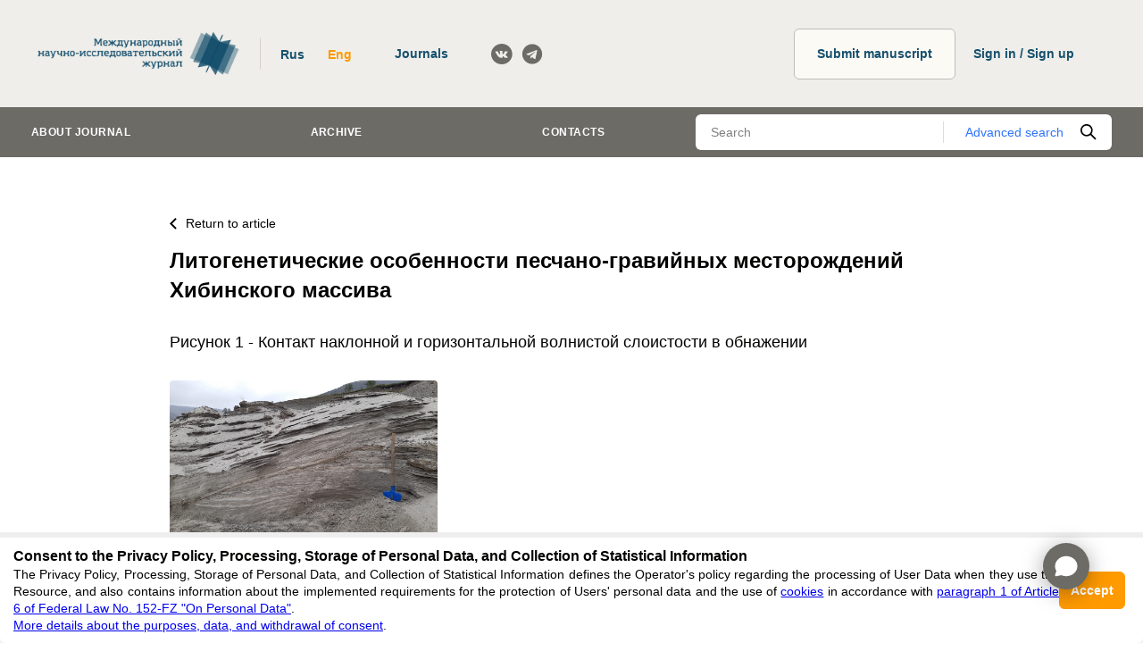

--- FILE ---
content_type: text/javascript; charset=utf-8
request_url: https://eureca-ai.web.app/widget.js?t=1763709439961
body_size: 72562
content:
var Ra=Object.defineProperty;var Oa=(t,e,n)=>e in t?Ra(t,e,{enumerable:!0,configurable:!0,writable:!0,value:n}):t[e]=n;var ce=(t,e,n)=>(Oa(t,typeof e!="symbol"?e+"":e,n),n),La=(t,e,n)=>{if(!e.has(t))throw TypeError("Cannot "+n)};var Zs=(t,e,n)=>{if(e.has(t))throw TypeError("Cannot add the same private member more than once");e instanceof WeakSet?e.add(t):e.set(t,n)};var jn=(t,e,n)=>(La(t,e,"access private method"),n);(function(){const e=document.createElement("link").relList;if(e&&e.supports&&e.supports("modulepreload"))return;for(const r of document.querySelectorAll('link[rel="modulepreload"]'))s(r);new MutationObserver(r=>{for(const i of r)if(i.type==="childList")for(const o of i.addedNodes)o.tagName==="LINK"&&o.rel==="modulepreload"&&s(o)}).observe(document,{childList:!0,subtree:!0});function n(r){const i={};return r.integrity&&(i.integrity=r.integrity),r.referrerPolicy&&(i.referrerPolicy=r.referrerPolicy),r.crossOrigin==="use-credentials"?i.credentials="include":r.crossOrigin==="anonymous"?i.credentials="omit":i.credentials="same-origin",i}function s(r){if(r.ep)return;r.ep=!0;const i=n(r);fetch(r.href,i)}})();function Ur(t,e){const n=Object.create(null),s=t.split(",");for(let r=0;r<s.length;r++)n[s[r]]=!0;return e?r=>!!n[r.toLowerCase()]:r=>!!n[r]}const ue={},Qt=[],Xe=()=>{},Ma=()=>!1,$a=/^on[^a-z]/,As=t=>$a.test(t),jr=t=>t.startsWith("onUpdate:"),xe=Object.assign,Hr=(t,e)=>{const n=t.indexOf(e);n>-1&&t.splice(n,1)},Na=Object.prototype.hasOwnProperty,X=(t,e)=>Na.call(t,e),F=Array.isArray,Xt=t=>Ss(t)==="[object Map]",Uo=t=>Ss(t)==="[object Set]",q=t=>typeof t=="function",ke=t=>typeof t=="string",Ts=t=>typeof t=="symbol",fe=t=>t!==null&&typeof t=="object",jo=t=>(fe(t)||q(t))&&q(t.then)&&q(t.catch),Ho=Object.prototype.toString,Ss=t=>Ho.call(t),Ba=t=>Ss(t).slice(8,-1),qo=t=>Ss(t)==="[object Object]",qr=t=>ke(t)&&t!=="NaN"&&t[0]!=="-"&&""+parseInt(t,10)===t,ss=Ur(",key,ref,ref_for,ref_key,onVnodeBeforeMount,onVnodeMounted,onVnodeBeforeUpdate,onVnodeUpdated,onVnodeBeforeUnmount,onVnodeUnmounted"),Rs=t=>{const e=Object.create(null);return n=>e[n]||(e[n]=t(n))},Pa=/-(\w)/g,pt=Rs(t=>t.replace(Pa,(e,n)=>n?n.toUpperCase():"")),Da=/\B([A-Z])/g,je=Rs(t=>t.replace(Da,"-$1").toLowerCase()),Ko=Rs(t=>t.charAt(0).toUpperCase()+t.slice(1)),Ys=Rs(t=>t?`on${Ko(t)}`:""),jt=(t,e)=>!Object.is(t,e),rs=(t,e)=>{for(let n=0;n<t.length;n++)t[n](e)},gs=(t,e,n)=>{Object.defineProperty(t,e,{configurable:!0,enumerable:!1,value:n})},ur=t=>{const e=parseFloat(t);return isNaN(e)?t:e},fr=t=>{const e=ke(t)?Number(t):NaN;return isNaN(e)?t:e};let Si;const hr=()=>Si||(Si=typeof globalThis<"u"?globalThis:typeof self<"u"?self:typeof window<"u"?window:typeof global<"u"?global:{});function Os(t){if(F(t)){const e={};for(let n=0;n<t.length;n++){const s=t[n],r=ke(s)?Ua(s):Os(s);if(r)for(const i in r)e[i]=r[i]}return e}else if(ke(t)||fe(t))return t}const Fa=/;(?![^(]*\))/g,Ia=/:([^]+)/,za=/\/\*[^]*?\*\//g;function Ua(t){const e={};return t.replace(za,"").split(Fa).forEach(n=>{if(n){const s=n.split(Ia);s.length>1&&(e[s[0].trim()]=s[1].trim())}}),e}function Ne(t){let e="";if(ke(t))e=t;else if(F(t))for(let n=0;n<t.length;n++){const s=Ne(t[n]);s&&(e+=s+" ")}else if(fe(t))for(const n in t)t[n]&&(e+=n+" ");return e.trim()}const ja="itemscope,allowfullscreen,formnovalidate,ismap,nomodule,novalidate,readonly",Ha=Ur(ja);function Vo(t){return!!t||t===""}const ze=t=>ke(t)?t:t==null?"":F(t)||fe(t)&&(t.toString===Ho||!q(t.toString))?JSON.stringify(t,Wo,2):String(t),Wo=(t,e)=>e&&e.__v_isRef?Wo(t,e.value):Xt(e)?{[`Map(${e.size})`]:[...e.entries()].reduce((n,[s,r])=>(n[`${s} =>`]=r,n),{})}:Uo(e)?{[`Set(${e.size})`]:[...e.values()]}:fe(e)&&!F(e)&&!qo(e)?String(e):e;let Je;class qa{constructor(e=!1){this.detached=e,this._active=!0,this.effects=[],this.cleanups=[],this.parent=Je,!e&&Je&&(this.index=(Je.scopes||(Je.scopes=[])).push(this)-1)}get active(){return this._active}run(e){if(this._active){const n=Je;try{return Je=this,e()}finally{Je=n}}}on(){Je=this}off(){Je=this.parent}stop(e){if(this._active){let n,s;for(n=0,s=this.effects.length;n<s;n++)this.effects[n].stop();for(n=0,s=this.cleanups.length;n<s;n++)this.cleanups[n]();if(this.scopes)for(n=0,s=this.scopes.length;n<s;n++)this.scopes[n].stop(!0);if(!this.detached&&this.parent&&!e){const r=this.parent.scopes.pop();r&&r!==this&&(this.parent.scopes[this.index]=r,r.index=this.index)}this.parent=void 0,this._active=!1}}}function Ka(t,e=Je){e&&e.active&&e.effects.push(t)}function Va(){return Je}const Kr=t=>{const e=new Set(t);return e.w=0,e.n=0,e},Jo=t=>(t.w&Tt)>0,Zo=t=>(t.n&Tt)>0,Wa=({deps:t})=>{if(t.length)for(let e=0;e<t.length;e++)t[e].w|=Tt},Ja=t=>{const{deps:e}=t;if(e.length){let n=0;for(let s=0;s<e.length;s++){const r=e[s];Jo(r)&&!Zo(r)?r.delete(t):e[n++]=r,r.w&=~Tt,r.n&=~Tt}e.length=n}},dr=new WeakMap;let yn=0,Tt=1;const pr=30;let Ye;const zt=Symbol(""),gr=Symbol("");class Vr{constructor(e,n=null,s){this.fn=e,this.scheduler=n,this.active=!0,this.deps=[],this.parent=void 0,Ka(this,s)}run(){if(!this.active)return this.fn();let e=Ye,n=Et;for(;e;){if(e===this)return;e=e.parent}try{return this.parent=Ye,Ye=this,Et=!0,Tt=1<<++yn,yn<=pr?Wa(this):Ri(this),this.fn()}finally{yn<=pr&&Ja(this),Tt=1<<--yn,Ye=this.parent,Et=n,this.parent=void 0,this.deferStop&&this.stop()}}stop(){Ye===this?this.deferStop=!0:this.active&&(Ri(this),this.onStop&&this.onStop(),this.active=!1)}}function Ri(t){const{deps:e}=t;if(e.length){for(let n=0;n<e.length;n++)e[n].delete(t);e.length=0}}let Et=!0;const Yo=[];function on(){Yo.push(Et),Et=!1}function ln(){const t=Yo.pop();Et=t===void 0?!0:t}function Be(t,e,n){if(Et&&Ye){let s=dr.get(t);s||dr.set(t,s=new Map);let r=s.get(n);r||s.set(n,r=Kr()),Qo(r)}}function Qo(t,e){let n=!1;yn<=pr?Zo(t)||(t.n|=Tt,n=!Jo(t)):n=!t.has(Ye),n&&(t.add(Ye),Ye.deps.push(t))}function gt(t,e,n,s,r,i){const o=dr.get(t);if(!o)return;let l=[];if(e==="clear")l=[...o.values()];else if(n==="length"&&F(t)){const a=Number(s);o.forEach((u,c)=>{(c==="length"||!Ts(c)&&c>=a)&&l.push(u)})}else switch(n!==void 0&&l.push(o.get(n)),e){case"add":F(t)?qr(n)&&l.push(o.get("length")):(l.push(o.get(zt)),Xt(t)&&l.push(o.get(gr)));break;case"delete":F(t)||(l.push(o.get(zt)),Xt(t)&&l.push(o.get(gr)));break;case"set":Xt(t)&&l.push(o.get(zt));break}if(l.length===1)l[0]&&mr(l[0]);else{const a=[];for(const u of l)u&&a.push(...u);mr(Kr(a))}}function mr(t,e){const n=F(t)?t:[...t];for(const s of n)s.computed&&Oi(s);for(const s of n)s.computed||Oi(s)}function Oi(t,e){(t!==Ye||t.allowRecurse)&&(t.scheduler?t.scheduler():t.run())}const Za=Ur("__proto__,__v_isRef,__isVue"),Xo=new Set(Object.getOwnPropertyNames(Symbol).filter(t=>t!=="arguments"&&t!=="caller").map(t=>Symbol[t]).filter(Ts)),Li=Ya();function Ya(){const t={};return["includes","indexOf","lastIndexOf"].forEach(e=>{t[e]=function(...n){const s=G(this);for(let i=0,o=this.length;i<o;i++)Be(s,"get",i+"");const r=s[e](...n);return r===-1||r===!1?s[e](...n.map(G)):r}}),["push","pop","shift","unshift","splice"].forEach(e=>{t[e]=function(...n){on();const s=G(this)[e].apply(this,n);return ln(),s}}),t}function Qa(t){const e=G(this);return Be(e,"has",t),e.hasOwnProperty(t)}class Go{constructor(e=!1,n=!1){this._isReadonly=e,this._shallow=n}get(e,n,s){const r=this._isReadonly,i=this._shallow;if(n==="__v_isReactive")return!r;if(n==="__v_isReadonly")return r;if(n==="__v_isShallow")return i;if(n==="__v_raw"&&s===(r?i?uc:sl:i?nl:tl).get(e))return e;const o=F(e);if(!r){if(o&&X(Li,n))return Reflect.get(Li,n,s);if(n==="hasOwnProperty")return Qa}const l=Reflect.get(e,n,s);return(Ts(n)?Xo.has(n):Za(n))||(r||Be(e,"get",n),i)?l:Re(l)?o&&qr(n)?l:l.value:fe(l)?r?rl(l):Ms(l):l}}class el extends Go{constructor(e=!1){super(!1,e)}set(e,n,s,r){let i=e[n];if(nn(i)&&Re(i)&&!Re(s))return!1;if(!this._shallow&&(!ms(s)&&!nn(s)&&(i=G(i),s=G(s)),!F(e)&&Re(i)&&!Re(s)))return i.value=s,!0;const o=F(e)&&qr(n)?Number(n)<e.length:X(e,n),l=Reflect.set(e,n,s,r);return e===G(r)&&(o?jt(s,i)&&gt(e,"set",n,s):gt(e,"add",n,s)),l}deleteProperty(e,n){const s=X(e,n);e[n];const r=Reflect.deleteProperty(e,n);return r&&s&&gt(e,"delete",n,void 0),r}has(e,n){const s=Reflect.has(e,n);return(!Ts(n)||!Xo.has(n))&&Be(e,"has",n),s}ownKeys(e){return Be(e,"iterate",F(e)?"length":zt),Reflect.ownKeys(e)}}class Xa extends Go{constructor(e=!1){super(!0,e)}set(e,n){return!0}deleteProperty(e,n){return!0}}const Ga=new el,ec=new Xa,tc=new el(!0),Wr=t=>t,Ls=t=>Reflect.getPrototypeOf(t);function Hn(t,e,n=!1,s=!1){t=t.__v_raw;const r=G(t),i=G(e);n||(jt(e,i)&&Be(r,"get",e),Be(r,"get",i));const{has:o}=Ls(r),l=s?Wr:n?Yr:Sn;if(o.call(r,e))return l(t.get(e));if(o.call(r,i))return l(t.get(i));t!==r&&t.get(e)}function qn(t,e=!1){const n=this.__v_raw,s=G(n),r=G(t);return e||(jt(t,r)&&Be(s,"has",t),Be(s,"has",r)),t===r?n.has(t):n.has(t)||n.has(r)}function Kn(t,e=!1){return t=t.__v_raw,!e&&Be(G(t),"iterate",zt),Reflect.get(t,"size",t)}function Mi(t){t=G(t);const e=G(this);return Ls(e).has.call(e,t)||(e.add(t),gt(e,"add",t,t)),this}function $i(t,e){e=G(e);const n=G(this),{has:s,get:r}=Ls(n);let i=s.call(n,t);i||(t=G(t),i=s.call(n,t));const o=r.call(n,t);return n.set(t,e),i?jt(e,o)&&gt(n,"set",t,e):gt(n,"add",t,e),this}function Ni(t){const e=G(this),{has:n,get:s}=Ls(e);let r=n.call(e,t);r||(t=G(t),r=n.call(e,t)),s&&s.call(e,t);const i=e.delete(t);return r&&gt(e,"delete",t,void 0),i}function Bi(){const t=G(this),e=t.size!==0,n=t.clear();return e&&gt(t,"clear",void 0,void 0),n}function Vn(t,e){return function(s,r){const i=this,o=i.__v_raw,l=G(o),a=e?Wr:t?Yr:Sn;return!t&&Be(l,"iterate",zt),o.forEach((u,c)=>s.call(r,a(u),a(c),i))}}function Wn(t,e,n){return function(...s){const r=this.__v_raw,i=G(r),o=Xt(i),l=t==="entries"||t===Symbol.iterator&&o,a=t==="keys"&&o,u=r[t](...s),c=n?Wr:e?Yr:Sn;return!e&&Be(i,"iterate",a?gr:zt),{next(){const{value:h,done:d}=u.next();return d?{value:h,done:d}:{value:l?[c(h[0]),c(h[1])]:c(h),done:d}},[Symbol.iterator](){return this}}}}function bt(t){return function(...e){return t==="delete"?!1:this}}function nc(){const t={get(i){return Hn(this,i)},get size(){return Kn(this)},has:qn,add:Mi,set:$i,delete:Ni,clear:Bi,forEach:Vn(!1,!1)},e={get(i){return Hn(this,i,!1,!0)},get size(){return Kn(this)},has:qn,add:Mi,set:$i,delete:Ni,clear:Bi,forEach:Vn(!1,!0)},n={get(i){return Hn(this,i,!0)},get size(){return Kn(this,!0)},has(i){return qn.call(this,i,!0)},add:bt("add"),set:bt("set"),delete:bt("delete"),clear:bt("clear"),forEach:Vn(!0,!1)},s={get(i){return Hn(this,i,!0,!0)},get size(){return Kn(this,!0)},has(i){return qn.call(this,i,!0)},add:bt("add"),set:bt("set"),delete:bt("delete"),clear:bt("clear"),forEach:Vn(!0,!0)};return["keys","values","entries",Symbol.iterator].forEach(i=>{t[i]=Wn(i,!1,!1),n[i]=Wn(i,!0,!1),e[i]=Wn(i,!1,!0),s[i]=Wn(i,!0,!0)}),[t,n,e,s]}const[sc,rc,ic,oc]=nc();function Jr(t,e){const n=e?t?oc:ic:t?rc:sc;return(s,r,i)=>r==="__v_isReactive"?!t:r==="__v_isReadonly"?t:r==="__v_raw"?s:Reflect.get(X(n,r)&&r in s?n:s,r,i)}const lc={get:Jr(!1,!1)},ac={get:Jr(!1,!0)},cc={get:Jr(!0,!1)},tl=new WeakMap,nl=new WeakMap,sl=new WeakMap,uc=new WeakMap;function fc(t){switch(t){case"Object":case"Array":return 1;case"Map":case"Set":case"WeakMap":case"WeakSet":return 2;default:return 0}}function hc(t){return t.__v_skip||!Object.isExtensible(t)?0:fc(Ba(t))}function Ms(t){return nn(t)?t:Zr(t,!1,Ga,lc,tl)}function dc(t){return Zr(t,!1,tc,ac,nl)}function rl(t){return Zr(t,!0,ec,cc,sl)}function Zr(t,e,n,s,r){if(!fe(t)||t.__v_raw&&!(e&&t.__v_isReactive))return t;const i=r.get(t);if(i)return i;const o=hc(t);if(o===0)return t;const l=new Proxy(t,o===2?s:n);return r.set(t,l),l}function Gt(t){return nn(t)?Gt(t.__v_raw):!!(t&&t.__v_isReactive)}function nn(t){return!!(t&&t.__v_isReadonly)}function ms(t){return!!(t&&t.__v_isShallow)}function il(t){return Gt(t)||nn(t)}function G(t){const e=t&&t.__v_raw;return e?G(e):t}function ol(t){return gs(t,"__v_skip",!0),t}const Sn=t=>fe(t)?Ms(t):t,Yr=t=>fe(t)?rl(t):t;function ll(t){Et&&Ye&&(t=G(t),Qo(t.dep||(t.dep=Kr())))}function al(t,e){t=G(t);const n=t.dep;n&&mr(n)}function Re(t){return!!(t&&t.__v_isRef===!0)}function Z(t){return pc(t,!1)}function pc(t,e){return Re(t)?t:new gc(t,e)}class gc{constructor(e,n){this.__v_isShallow=n,this.dep=void 0,this.__v_isRef=!0,this._rawValue=n?e:G(e),this._value=n?e:Sn(e)}get value(){return ll(this),this._value}set value(e){const n=this.__v_isShallow||ms(e)||nn(e);e=n?e:G(e),jt(e,this._rawValue)&&(this._rawValue=e,this._value=n?e:Sn(e),al(this))}}function Ee(t){return Re(t)?t.value:t}const mc={get:(t,e,n)=>Ee(Reflect.get(t,e,n)),set:(t,e,n,s)=>{const r=t[e];return Re(r)&&!Re(n)?(r.value=n,!0):Reflect.set(t,e,n,s)}};function cl(t){return Gt(t)?t:new Proxy(t,mc)}class yc{constructor(e,n,s,r){this._setter=n,this.dep=void 0,this.__v_isRef=!0,this.__v_isReadonly=!1,this._dirty=!0,this.effect=new Vr(e,()=>{this._dirty||(this._dirty=!0,al(this))}),this.effect.computed=this,this.effect.active=this._cacheable=!r,this.__v_isReadonly=s}get value(){const e=G(this);return ll(e),(e._dirty||!e._cacheable)&&(e._dirty=!1,e._value=e.effect.run()),e._value}set value(e){this._setter(e)}}function wc(t,e,n=!1){let s,r;const i=q(t);return i?(s=t,r=Xe):(s=t.get,r=t.set),new yc(s,r,i||!r,n)}function At(t,e,n,s){let r;try{r=s?t(...s):t()}catch(i){$s(i,e,n)}return r}function qe(t,e,n,s){if(q(t)){const i=At(t,e,n,s);return i&&jo(i)&&i.catch(o=>{$s(o,e,n)}),i}const r=[];for(let i=0;i<t.length;i++)r.push(qe(t[i],e,n,s));return r}function $s(t,e,n,s=!0){const r=e?e.vnode:null;if(e){let i=e.parent;const o=e.proxy,l=n;for(;i;){const u=i.ec;if(u){for(let c=0;c<u.length;c++)if(u[c](t,o,l)===!1)return}i=i.parent}const a=e.appContext.config.errorHandler;if(a){At(a,null,10,[t,o,l]);return}}bc(t,n,r,s)}function bc(t,e,n,s=!0){console.error(t)}let Rn=!1,yr=!1;const Se=[];let st=0;const en=[];let ht=null,Pt=0;const ul=Promise.resolve();let Qr=null;function Xr(t){const e=Qr||ul;return t?e.then(this?t.bind(this):t):e}function xc(t){let e=st+1,n=Se.length;for(;e<n;){const s=e+n>>>1,r=Se[s],i=On(r);i<t||i===t&&r.pre?e=s+1:n=s}return e}function Gr(t){(!Se.length||!Se.includes(t,Rn&&t.allowRecurse?st+1:st))&&(t.id==null?Se.push(t):Se.splice(xc(t.id),0,t),fl())}function fl(){!Rn&&!yr&&(yr=!0,Qr=ul.then(dl))}function _c(t){const e=Se.indexOf(t);e>st&&Se.splice(e,1)}function kc(t){F(t)?en.push(...t):(!ht||!ht.includes(t,t.allowRecurse?Pt+1:Pt))&&en.push(t),fl()}function Pi(t,e=Rn?st+1:0){for(;e<Se.length;e++){const n=Se[e];n&&n.pre&&(Se.splice(e,1),e--,n())}}function hl(t){if(en.length){const e=[...new Set(en)];if(en.length=0,ht){ht.push(...e);return}for(ht=e,ht.sort((n,s)=>On(n)-On(s)),Pt=0;Pt<ht.length;Pt++)ht[Pt]();ht=null,Pt=0}}const On=t=>t.id==null?1/0:t.id,vc=(t,e)=>{const n=On(t)-On(e);if(n===0){if(t.pre&&!e.pre)return-1;if(e.pre&&!t.pre)return 1}return n};function dl(t){yr=!1,Rn=!0,Se.sort(vc);const e=Xe;try{for(st=0;st<Se.length;st++){const n=Se[st];n&&n.active!==!1&&At(n,null,14)}}finally{st=0,Se.length=0,hl(),Rn=!1,Qr=null,(Se.length||en.length)&&dl()}}function Cc(t,e,...n){if(t.isUnmounted)return;const s=t.vnode.props||ue;let r=n;const i=e.startsWith("update:"),o=i&&e.slice(7);if(o&&o in s){const c=`${o==="modelValue"?"model":o}Modifiers`,{number:h,trim:d}=s[c]||ue;d&&(r=n.map(m=>ke(m)?m.trim():m)),h&&(r=n.map(ur))}let l,a=s[l=Ys(e)]||s[l=Ys(pt(e))];!a&&i&&(a=s[l=Ys(je(e))]),a&&qe(a,t,6,r);const u=s[l+"Once"];if(u){if(!t.emitted)t.emitted={};else if(t.emitted[l])return;t.emitted[l]=!0,qe(u,t,6,r)}}function pl(t,e,n=!1){const s=e.emitsCache,r=s.get(t);if(r!==void 0)return r;const i=t.emits;let o={},l=!1;if(!q(t)){const a=u=>{const c=pl(u,e,!0);c&&(l=!0,xe(o,c))};!n&&e.mixins.length&&e.mixins.forEach(a),t.extends&&a(t.extends),t.mixins&&t.mixins.forEach(a)}return!i&&!l?(fe(t)&&s.set(t,null),null):(F(i)?i.forEach(a=>o[a]=null):xe(o,i),fe(t)&&s.set(t,o),o)}function Ns(t,e){return!t||!As(e)?!1:(e=e.slice(2).replace(/Once$/,""),X(t,e[0].toLowerCase()+e.slice(1))||X(t,je(e))||X(t,e))}let He=null,gl=null;function ys(t){const e=He;return He=t,gl=t&&t.type.__scopeId||null,e}function vn(t,e=He,n){if(!e||t._n)return t;const s=(...r)=>{s._d&&Wi(-1);const i=ys(e);let o;try{o=t(...r)}finally{ys(i),s._d&&Wi(1)}return o};return s._n=!0,s._c=!0,s._d=!0,s}function Qs(t){const{type:e,vnode:n,proxy:s,withProxy:r,props:i,propsOptions:[o],slots:l,attrs:a,emit:u,render:c,renderCache:h,data:d,setupState:m,ctx:y,inheritAttrs:x}=t;let D,z;const j=ys(t);try{if(n.shapeFlag&4){const O=r||s;D=nt(c.call(O,O,h,i,m,d,y)),z=a}else{const O=e;D=nt(O.length>1?O(i,{attrs:a,slots:l,emit:u}):O(i,null)),z=e.props?a:Ec(a)}}catch(O){En.length=0,$s(O,t,1),D=W(Ge)}let K=D;if(z&&x!==!1){const O=Object.keys(z),{shapeFlag:ee}=K;O.length&&ee&7&&(o&&O.some(jr)&&(z=Ac(z,o)),K=St(K,z))}return n.dirs&&(K=St(K),K.dirs=K.dirs?K.dirs.concat(n.dirs):n.dirs),n.transition&&(K.transition=n.transition),D=K,ys(j),D}const Ec=t=>{let e;for(const n in t)(n==="class"||n==="style"||As(n))&&((e||(e={}))[n]=t[n]);return e},Ac=(t,e)=>{const n={};for(const s in t)(!jr(s)||!(s.slice(9)in e))&&(n[s]=t[s]);return n};function Tc(t,e,n){const{props:s,children:r,component:i}=t,{props:o,children:l,patchFlag:a}=e,u=i.emitsOptions;if(e.dirs||e.transition)return!0;if(n&&a>=0){if(a&1024)return!0;if(a&16)return s?Di(s,o,u):!!o;if(a&8){const c=e.dynamicProps;for(let h=0;h<c.length;h++){const d=c[h];if(o[d]!==s[d]&&!Ns(u,d))return!0}}}else return(r||l)&&(!l||!l.$stable)?!0:s===o?!1:s?o?Di(s,o,u):!0:!!o;return!1}function Di(t,e,n){const s=Object.keys(e);if(s.length!==Object.keys(t).length)return!0;for(let r=0;r<s.length;r++){const i=s[r];if(e[i]!==t[i]&&!Ns(n,i))return!0}return!1}function Sc({vnode:t,parent:e},n){for(;e&&e.subTree===t;)(t=e.vnode).el=n,e=e.parent}const Rc=t=>t.__isSuspense;function Oc(t,e){e&&e.pendingBranch?F(t)?e.effects.push(...t):e.effects.push(t):kc(t)}const Jn={};function is(t,e,n){return ml(t,e,n)}function ml(t,e,{immediate:n,deep:s,flush:r,onTrack:i,onTrigger:o}=ue){var l;const a=Va()===((l=Ae)==null?void 0:l.scope)?Ae:null;let u,c=!1,h=!1;if(Re(t)?(u=()=>t.value,c=ms(t)):Gt(t)?(u=()=>t,s=!0):F(t)?(h=!0,c=t.some(O=>Gt(O)||ms(O)),u=()=>t.map(O=>{if(Re(O))return O.value;if(Gt(O))return It(O);if(q(O))return At(O,a,2)})):q(t)?e?u=()=>At(t,a,2):u=()=>{if(!(a&&a.isUnmounted))return d&&d(),qe(t,a,3,[m])}:u=Xe,e&&s){const O=u;u=()=>It(O())}let d,m=O=>{d=j.onStop=()=>{At(O,a,4)}},y;if(Mn)if(m=Xe,e?n&&qe(e,a,3,[u(),h?[]:void 0,m]):u(),r==="sync"){const O=Au();y=O.__watcherHandles||(O.__watcherHandles=[])}else return Xe;let x=h?new Array(t.length).fill(Jn):Jn;const D=()=>{if(j.active)if(e){const O=j.run();(s||c||(h?O.some((ee,de)=>jt(ee,x[de])):jt(O,x)))&&(d&&d(),qe(e,a,3,[O,x===Jn?void 0:h&&x[0]===Jn?[]:x,m]),x=O)}else j.run()};D.allowRecurse=!!e;let z;r==="sync"?z=D:r==="post"?z=()=>$e(D,a&&a.suspense):(D.pre=!0,a&&(D.id=a.uid),z=()=>Gr(D));const j=new Vr(u,z);e?n?D():x=j.run():r==="post"?$e(j.run.bind(j),a&&a.suspense):j.run();const K=()=>{j.stop(),a&&a.scope&&Hr(a.scope.effects,j)};return y&&y.push(K),K}function Lc(t,e,n){const s=this.proxy,r=ke(t)?t.includes(".")?yl(s,t):()=>s[t]:t.bind(s,s);let i;q(e)?i=e:(i=e.handler,n=e);const o=Ae;sn(this);const l=ml(r,i.bind(s),n);return o?sn(o):Ut(),l}function yl(t,e){const n=e.split(".");return()=>{let s=t;for(let r=0;r<n.length&&s;r++)s=s[n[r]];return s}}function It(t,e){if(!fe(t)||t.__v_skip||(e=e||new Set,e.has(t)))return t;if(e.add(t),Re(t))It(t.value,e);else if(F(t))for(let n=0;n<t.length;n++)It(t[n],e);else if(Uo(t)||Xt(t))t.forEach(n=>{It(n,e)});else if(qo(t))for(const n in t)It(t[n],e);return t}function wn(t,e){const n=He;if(n===null)return t;const s=zs(n)||n.proxy,r=t.dirs||(t.dirs=[]);for(let i=0;i<e.length;i++){let[o,l,a,u=ue]=e[i];o&&(q(o)&&(o={mounted:o,updated:o}),o.deep&&It(l),r.push({dir:o,instance:s,value:l,oldValue:void 0,arg:a,modifiers:u}))}return t}function Mt(t,e,n,s){const r=t.dirs,i=e&&e.dirs;for(let o=0;o<r.length;o++){const l=r[o];i&&(l.oldValue=i[o].value);let a=l.dir[s];a&&(on(),qe(a,n,8,[t.el,l,t,e]),ln())}}const vt=Symbol("_leaveCb"),Zn=Symbol("_enterCb");function Mc(){const t={isMounted:!1,isLeaving:!1,isUnmounting:!1,leavingVNodes:new Map};return Pn(()=>{t.isMounted=!0}),kl(()=>{t.isUnmounting=!0}),t}const Ie=[Function,Array],wl={mode:String,appear:Boolean,persisted:Boolean,onBeforeEnter:Ie,onEnter:Ie,onAfterEnter:Ie,onEnterCancelled:Ie,onBeforeLeave:Ie,onLeave:Ie,onAfterLeave:Ie,onLeaveCancelled:Ie,onBeforeAppear:Ie,onAppear:Ie,onAfterAppear:Ie,onAppearCancelled:Ie},$c={name:"BaseTransition",props:wl,setup(t,{slots:e}){const n=wu(),s=Mc();let r;return()=>{const i=e.default&&xl(e.default(),!0);if(!i||!i.length)return;let o=i[0];if(i.length>1){for(const x of i)if(x.type!==Ge){o=x;break}}const l=G(t),{mode:a}=l;if(s.isLeaving)return Xs(o);const u=Fi(o);if(!u)return Xs(o);const c=wr(u,l,s,n);br(u,c);const h=n.subTree,d=h&&Fi(h);let m=!1;const{getTransitionKey:y}=u.type;if(y){const x=y();r===void 0?r=x:x!==r&&(r=x,m=!0)}if(d&&d.type!==Ge&&(!Dt(u,d)||m)){const x=wr(d,l,s,n);if(br(d,x),a==="out-in")return s.isLeaving=!0,x.afterLeave=()=>{s.isLeaving=!1,n.update.active!==!1&&n.update()},Xs(o);a==="in-out"&&u.type!==Ge&&(x.delayLeave=(D,z,j)=>{const K=bl(s,d);K[String(d.key)]=d,D[vt]=()=>{z(),D[vt]=void 0,delete c.delayedLeave},c.delayedLeave=j})}return o}}},Nc=$c;function bl(t,e){const{leavingVNodes:n}=t;let s=n.get(e.type);return s||(s=Object.create(null),n.set(e.type,s)),s}function wr(t,e,n,s){const{appear:r,mode:i,persisted:o=!1,onBeforeEnter:l,onEnter:a,onAfterEnter:u,onEnterCancelled:c,onBeforeLeave:h,onLeave:d,onAfterLeave:m,onLeaveCancelled:y,onBeforeAppear:x,onAppear:D,onAfterAppear:z,onAppearCancelled:j}=e,K=String(t.key),O=bl(n,t),ee=(U,le)=>{U&&qe(U,s,9,le)},de=(U,le)=>{const ne=le[1];ee(U,le),F(U)?U.every(pe=>pe.length<=1)&&ne():U.length<=1&&ne()},te={mode:i,persisted:o,beforeEnter(U){let le=l;if(!n.isMounted)if(r)le=x||l;else return;U[vt]&&U[vt](!0);const ne=O[K];ne&&Dt(t,ne)&&ne.el[vt]&&ne.el[vt](),ee(le,[U])},enter(U){let le=a,ne=u,pe=c;if(!n.isMounted)if(r)le=D||a,ne=z||u,pe=j||c;else return;let L=!1;const Q=U[Zn]=ve=>{L||(L=!0,ve?ee(pe,[U]):ee(ne,[U]),te.delayedLeave&&te.delayedLeave(),U[Zn]=void 0)};le?de(le,[U,Q]):Q()},leave(U,le){const ne=String(t.key);if(U[Zn]&&U[Zn](!0),n.isUnmounting)return le();ee(h,[U]);let pe=!1;const L=U[vt]=Q=>{pe||(pe=!0,le(),Q?ee(y,[U]):ee(m,[U]),U[vt]=void 0,O[ne]===t&&delete O[ne])};O[ne]=t,d?de(d,[U,L]):L()},clone(U){return wr(U,e,n,s)}};return te}function Xs(t){if(Bs(t))return t=St(t),t.children=null,t}function Fi(t){return Bs(t)?t.children?t.children[0]:void 0:t}function br(t,e){t.shapeFlag&6&&t.component?br(t.component.subTree,e):t.shapeFlag&128?(t.ssContent.transition=e.clone(t.ssContent),t.ssFallback.transition=e.clone(t.ssFallback)):t.transition=e}function xl(t,e=!1,n){let s=[],r=0;for(let i=0;i<t.length;i++){let o=t[i];const l=n==null?o.key:String(n)+String(o.key!=null?o.key:i);o.type===Me?(o.patchFlag&128&&r++,s=s.concat(xl(o.children,e,l))):(e||o.type!==Ge)&&s.push(l!=null?St(o,{key:l}):o)}if(r>1)for(let i=0;i<s.length;i++)s[i].patchFlag=-2;return s}/*! #__NO_SIDE_EFFECTS__ */function Rt(t,e){return q(t)?(()=>xe({name:t.name},e,{setup:t}))():t}const os=t=>!!t.type.__asyncLoader,Bs=t=>t.type.__isKeepAlive;function Bc(t,e){_l(t,"a",e)}function Pc(t,e){_l(t,"da",e)}function _l(t,e,n=Ae){const s=t.__wdc||(t.__wdc=()=>{let r=n;for(;r;){if(r.isDeactivated)return;r=r.parent}return t()});if(Ps(e,s,n),n){let r=n.parent;for(;r&&r.parent;)Bs(r.parent.vnode)&&Dc(s,e,n,r),r=r.parent}}function Dc(t,e,n,s){const r=Ps(e,t,s,!0);ei(()=>{Hr(s[e],r)},n)}function Ps(t,e,n=Ae,s=!1){if(n){const r=n[t]||(n[t]=[]),i=e.__weh||(e.__weh=(...o)=>{if(n.isUnmounted)return;on(),sn(n);const l=qe(e,n,t,o);return Ut(),ln(),l});return s?r.unshift(i):r.push(i),i}}const yt=t=>(e,n=Ae)=>(!Mn||t==="sp")&&Ps(t,(...s)=>e(...s),n),Fc=yt("bm"),Pn=yt("m"),Ic=yt("bu"),zc=yt("u"),kl=yt("bum"),ei=yt("um"),Uc=yt("sp"),jc=yt("rtg"),Hc=yt("rtc");function qc(t,e=Ae){Ps("ec",t,e)}const Kc=Symbol.for("v-ndc");function ws(t,e,n,s){let r;const i=n&&n[s];if(F(t)||ke(t)){r=new Array(t.length);for(let o=0,l=t.length;o<l;o++)r[o]=e(t[o],o,void 0,i&&i[o])}else if(typeof t=="number"){r=new Array(t);for(let o=0;o<t;o++)r[o]=e(o+1,o,void 0,i&&i[o])}else if(fe(t))if(t[Symbol.iterator])r=Array.from(t,(o,l)=>e(o,l,void 0,i&&i[l]));else{const o=Object.keys(t);r=new Array(o.length);for(let l=0,a=o.length;l<a;l++){const u=o[l];r[l]=e(t[u],u,l,i&&i[l])}}else r=[];return n&&(n[s]=r),r}const xr=t=>t?$l(t)?zs(t)||t.proxy:xr(t.parent):null,Cn=xe(Object.create(null),{$:t=>t,$el:t=>t.vnode.el,$data:t=>t.data,$props:t=>t.props,$attrs:t=>t.attrs,$slots:t=>t.slots,$refs:t=>t.refs,$parent:t=>xr(t.parent),$root:t=>xr(t.root),$emit:t=>t.emit,$options:t=>ti(t),$forceUpdate:t=>t.f||(t.f=()=>Gr(t.update)),$nextTick:t=>t.n||(t.n=Xr.bind(t.proxy)),$watch:t=>Lc.bind(t)}),Gs=(t,e)=>t!==ue&&!t.__isScriptSetup&&X(t,e),Vc={get({_:t},e){const{ctx:n,setupState:s,data:r,props:i,accessCache:o,type:l,appContext:a}=t;let u;if(e[0]!=="$"){const m=o[e];if(m!==void 0)switch(m){case 1:return s[e];case 2:return r[e];case 4:return n[e];case 3:return i[e]}else{if(Gs(s,e))return o[e]=1,s[e];if(r!==ue&&X(r,e))return o[e]=2,r[e];if((u=t.propsOptions[0])&&X(u,e))return o[e]=3,i[e];if(n!==ue&&X(n,e))return o[e]=4,n[e];_r&&(o[e]=0)}}const c=Cn[e];let h,d;if(c)return e==="$attrs"&&Be(t,"get",e),c(t);if((h=l.__cssModules)&&(h=h[e]))return h;if(n!==ue&&X(n,e))return o[e]=4,n[e];if(d=a.config.globalProperties,X(d,e))return d[e]},set({_:t},e,n){const{data:s,setupState:r,ctx:i}=t;return Gs(r,e)?(r[e]=n,!0):s!==ue&&X(s,e)?(s[e]=n,!0):X(t.props,e)||e[0]==="$"&&e.slice(1)in t?!1:(i[e]=n,!0)},has({_:{data:t,setupState:e,accessCache:n,ctx:s,appContext:r,propsOptions:i}},o){let l;return!!n[o]||t!==ue&&X(t,o)||Gs(e,o)||(l=i[0])&&X(l,o)||X(s,o)||X(Cn,o)||X(r.config.globalProperties,o)},defineProperty(t,e,n){return n.get!=null?t._.accessCache[e]=0:X(n,"value")&&this.set(t,e,n.value,null),Reflect.defineProperty(t,e,n)}};function Ii(t){return F(t)?t.reduce((e,n)=>(e[n]=null,e),{}):t}let _r=!0;function Wc(t){const e=ti(t),n=t.proxy,s=t.ctx;_r=!1,e.beforeCreate&&zi(e.beforeCreate,t,"bc");const{data:r,computed:i,methods:o,watch:l,provide:a,inject:u,created:c,beforeMount:h,mounted:d,beforeUpdate:m,updated:y,activated:x,deactivated:D,beforeDestroy:z,beforeUnmount:j,destroyed:K,unmounted:O,render:ee,renderTracked:de,renderTriggered:te,errorCaptured:U,serverPrefetch:le,expose:ne,inheritAttrs:pe,components:L,directives:Q,filters:ve}=e;if(u&&Jc(u,s,null),o)for(const $ in o){const I=o[$];q(I)&&(s[$]=I.bind(n))}if(r){const $=r.call(n,n);fe($)&&(t.data=Ms($))}if(_r=!0,i)for(const $ in i){const I=i[$],J=q(I)?I.bind(n,n):q(I.get)?I.get.bind(n,n):Xe,ge=!q(I)&&q(I.set)?I.set.bind(n):Xe,me=Ht({get:J,set:ge});Object.defineProperty(s,$,{enumerable:!0,configurable:!0,get:()=>me.value,set:Te=>me.value=Te})}if(l)for(const $ in l)vl(l[$],s,n,$);if(a){const $=q(a)?a.call(n):a;Reflect.ownKeys($).forEach(I=>{Jt(I,$[I])})}c&&zi(c,t,"c");function ae($,I){F(I)?I.forEach(J=>$(J.bind(n))):I&&$(I.bind(n))}if(ae(Fc,h),ae(Pn,d),ae(Ic,m),ae(zc,y),ae(Bc,x),ae(Pc,D),ae(qc,U),ae(Hc,de),ae(jc,te),ae(kl,j),ae(ei,O),ae(Uc,le),F(ne))if(ne.length){const $=t.exposed||(t.exposed={});ne.forEach(I=>{Object.defineProperty($,I,{get:()=>n[I],set:J=>n[I]=J})})}else t.exposed||(t.exposed={});ee&&t.render===Xe&&(t.render=ee),pe!=null&&(t.inheritAttrs=pe),L&&(t.components=L),Q&&(t.directives=Q)}function Jc(t,e,n=Xe){F(t)&&(t=kr(t));for(const s in t){const r=t[s];let i;fe(r)?"default"in r?i=rt(r.from||s,r.default,!0):i=rt(r.from||s):i=rt(r),Re(i)?Object.defineProperty(e,s,{enumerable:!0,configurable:!0,get:()=>i.value,set:o=>i.value=o}):e[s]=i}}function zi(t,e,n){qe(F(t)?t.map(s=>s.bind(e.proxy)):t.bind(e.proxy),e,n)}function vl(t,e,n,s){const r=s.includes(".")?yl(n,s):()=>n[s];if(ke(t)){const i=e[t];q(i)&&is(r,i)}else if(q(t))is(r,t.bind(n));else if(fe(t))if(F(t))t.forEach(i=>vl(i,e,n,s));else{const i=q(t.handler)?t.handler.bind(n):e[t.handler];q(i)&&is(r,i,t)}}function ti(t){const e=t.type,{mixins:n,extends:s}=e,{mixins:r,optionsCache:i,config:{optionMergeStrategies:o}}=t.appContext,l=i.get(e);let a;return l?a=l:!r.length&&!n&&!s?a=e:(a={},r.length&&r.forEach(u=>bs(a,u,o,!0)),bs(a,e,o)),fe(e)&&i.set(e,a),a}function bs(t,e,n,s=!1){const{mixins:r,extends:i}=e;i&&bs(t,i,n,!0),r&&r.forEach(o=>bs(t,o,n,!0));for(const o in e)if(!(s&&o==="expose")){const l=Zc[o]||n&&n[o];t[o]=l?l(t[o],e[o]):e[o]}return t}const Zc={data:Ui,props:ji,emits:ji,methods:bn,computed:bn,beforeCreate:Le,created:Le,beforeMount:Le,mounted:Le,beforeUpdate:Le,updated:Le,beforeDestroy:Le,beforeUnmount:Le,destroyed:Le,unmounted:Le,activated:Le,deactivated:Le,errorCaptured:Le,serverPrefetch:Le,components:bn,directives:bn,watch:Qc,provide:Ui,inject:Yc};function Ui(t,e){return e?t?function(){return xe(q(t)?t.call(this,this):t,q(e)?e.call(this,this):e)}:e:t}function Yc(t,e){return bn(kr(t),kr(e))}function kr(t){if(F(t)){const e={};for(let n=0;n<t.length;n++)e[t[n]]=t[n];return e}return t}function Le(t,e){return t?[...new Set([].concat(t,e))]:e}function bn(t,e){return t?xe(Object.create(null),t,e):e}function ji(t,e){return t?F(t)&&F(e)?[...new Set([...t,...e])]:xe(Object.create(null),Ii(t),Ii(e??{})):e}function Qc(t,e){if(!t)return e;if(!e)return t;const n=xe(Object.create(null),t);for(const s in e)n[s]=Le(t[s],e[s]);return n}function Cl(){return{app:null,config:{isNativeTag:Ma,performance:!1,globalProperties:{},optionMergeStrategies:{},errorHandler:void 0,warnHandler:void 0,compilerOptions:{}},mixins:[],components:{},directives:{},provides:Object.create(null),optionsCache:new WeakMap,propsCache:new WeakMap,emitsCache:new WeakMap}}let Xc=0;function Gc(t,e){return function(s,r=null){q(s)||(s=xe({},s)),r!=null&&!fe(r)&&(r=null);const i=Cl(),o=new WeakSet;let l=!1;const a=i.app={_uid:Xc++,_component:s,_props:r,_container:null,_context:i,_instance:null,version:Tu,get config(){return i.config},set config(u){},use(u,...c){return o.has(u)||(u&&q(u.install)?(o.add(u),u.install(a,...c)):q(u)&&(o.add(u),u(a,...c))),a},mixin(u){return i.mixins.includes(u)||i.mixins.push(u),a},component(u,c){return c?(i.components[u]=c,a):i.components[u]},directive(u,c){return c?(i.directives[u]=c,a):i.directives[u]},mount(u,c,h){if(!l){const d=W(s,r);return d.appContext=i,c&&e?e(d,u):t(d,u,h),l=!0,a._container=u,u.__vue_app__=a,zs(d.component)||d.component.proxy}},unmount(){l&&(t(null,a._container),delete a._container.__vue_app__)},provide(u,c){return i.provides[u]=c,a},runWithContext(u){xs=a;try{return u()}finally{xs=null}}};return a}}let xs=null;function Jt(t,e){if(Ae){let n=Ae.provides;const s=Ae.parent&&Ae.parent.provides;s===n&&(n=Ae.provides=Object.create(s)),n[t]=e}}function rt(t,e,n=!1){const s=Ae||He;if(s||xs){const r=s?s.parent==null?s.vnode.appContext&&s.vnode.appContext.provides:s.parent.provides:xs._context.provides;if(r&&t in r)return r[t];if(arguments.length>1)return n&&q(e)?e.call(s&&s.proxy):e}}function eu(t,e,n,s=!1){const r={},i={};gs(i,Fs,1),t.propsDefaults=Object.create(null),El(t,e,r,i);for(const o in t.propsOptions[0])o in r||(r[o]=void 0);n?t.props=s?r:dc(r):t.type.props?t.props=r:t.props=i,t.attrs=i}function tu(t,e,n,s){const{props:r,attrs:i,vnode:{patchFlag:o}}=t,l=G(r),[a]=t.propsOptions;let u=!1;if((s||o>0)&&!(o&16)){if(o&8){const c=t.vnode.dynamicProps;for(let h=0;h<c.length;h++){let d=c[h];if(Ns(t.emitsOptions,d))continue;const m=e[d];if(a)if(X(i,d))m!==i[d]&&(i[d]=m,u=!0);else{const y=pt(d);r[y]=vr(a,l,y,m,t,!1)}else m!==i[d]&&(i[d]=m,u=!0)}}}else{El(t,e,r,i)&&(u=!0);let c;for(const h in l)(!e||!X(e,h)&&((c=je(h))===h||!X(e,c)))&&(a?n&&(n[h]!==void 0||n[c]!==void 0)&&(r[h]=vr(a,l,h,void 0,t,!0)):delete r[h]);if(i!==l)for(const h in i)(!e||!X(e,h))&&(delete i[h],u=!0)}u&&gt(t,"set","$attrs")}function El(t,e,n,s){const[r,i]=t.propsOptions;let o=!1,l;if(e)for(let a in e){if(ss(a))continue;const u=e[a];let c;r&&X(r,c=pt(a))?!i||!i.includes(c)?n[c]=u:(l||(l={}))[c]=u:Ns(t.emitsOptions,a)||(!(a in s)||u!==s[a])&&(s[a]=u,o=!0)}if(i){const a=G(n),u=l||ue;for(let c=0;c<i.length;c++){const h=i[c];n[h]=vr(r,a,h,u[h],t,!X(u,h))}}return o}function vr(t,e,n,s,r,i){const o=t[n];if(o!=null){const l=X(o,"default");if(l&&s===void 0){const a=o.default;if(o.type!==Function&&!o.skipFactory&&q(a)){const{propsDefaults:u}=r;n in u?s=u[n]:(sn(r),s=u[n]=a.call(null,e),Ut())}else s=a}o[0]&&(i&&!l?s=!1:o[1]&&(s===""||s===je(n))&&(s=!0))}return s}function Al(t,e,n=!1){const s=e.propsCache,r=s.get(t);if(r)return r;const i=t.props,o={},l=[];let a=!1;if(!q(t)){const c=h=>{a=!0;const[d,m]=Al(h,e,!0);xe(o,d),m&&l.push(...m)};!n&&e.mixins.length&&e.mixins.forEach(c),t.extends&&c(t.extends),t.mixins&&t.mixins.forEach(c)}if(!i&&!a)return fe(t)&&s.set(t,Qt),Qt;if(F(i))for(let c=0;c<i.length;c++){const h=pt(i[c]);Hi(h)&&(o[h]=ue)}else if(i)for(const c in i){const h=pt(c);if(Hi(h)){const d=i[c],m=o[h]=F(d)||q(d)?{type:d}:xe({},d);if(m){const y=Vi(Boolean,m.type),x=Vi(String,m.type);m[0]=y>-1,m[1]=x<0||y<x,(y>-1||X(m,"default"))&&l.push(h)}}}const u=[o,l];return fe(t)&&s.set(t,u),u}function Hi(t){return t[0]!=="$"}function qi(t){const e=t&&t.toString().match(/^\s*(function|class) (\w+)/);return e?e[2]:t===null?"null":""}function Ki(t,e){return qi(t)===qi(e)}function Vi(t,e){return F(e)?e.findIndex(n=>Ki(n,t)):q(e)&&Ki(e,t)?0:-1}const Tl=t=>t[0]==="_"||t==="$stable",ni=t=>F(t)?t.map(nt):[nt(t)],nu=(t,e,n)=>{if(e._n)return e;const s=vn((...r)=>ni(e(...r)),n);return s._c=!1,s},Sl=(t,e,n)=>{const s=t._ctx;for(const r in t){if(Tl(r))continue;const i=t[r];if(q(i))e[r]=nu(r,i,s);else if(i!=null){const o=ni(i);e[r]=()=>o}}},Rl=(t,e)=>{const n=ni(e);t.slots.default=()=>n},su=(t,e)=>{if(t.vnode.shapeFlag&32){const n=e._;n?(t.slots=G(e),gs(e,"_",n)):Sl(e,t.slots={})}else t.slots={},e&&Rl(t,e);gs(t.slots,Fs,1)},ru=(t,e,n)=>{const{vnode:s,slots:r}=t;let i=!0,o=ue;if(s.shapeFlag&32){const l=e._;l?n&&l===1?i=!1:(xe(r,e),!n&&l===1&&delete r._):(i=!e.$stable,Sl(e,r)),o=e}else e&&(Rl(t,e),o={default:1});if(i)for(const l in r)!Tl(l)&&o[l]==null&&delete r[l]};function Cr(t,e,n,s,r=!1){if(F(t)){t.forEach((d,m)=>Cr(d,e&&(F(e)?e[m]:e),n,s,r));return}if(os(s)&&!r)return;const i=s.shapeFlag&4?zs(s.component)||s.component.proxy:s.el,o=r?null:i,{i:l,r:a}=t,u=e&&e.r,c=l.refs===ue?l.refs={}:l.refs,h=l.setupState;if(u!=null&&u!==a&&(ke(u)?(c[u]=null,X(h,u)&&(h[u]=null)):Re(u)&&(u.value=null)),q(a))At(a,l,12,[o,c]);else{const d=ke(a),m=Re(a);if(d||m){const y=()=>{if(t.f){const x=d?X(h,a)?h[a]:c[a]:a.value;r?F(x)&&Hr(x,i):F(x)?x.includes(i)||x.push(i):d?(c[a]=[i],X(h,a)&&(h[a]=c[a])):(a.value=[i],t.k&&(c[t.k]=a.value))}else d?(c[a]=o,X(h,a)&&(h[a]=o)):m&&(a.value=o,t.k&&(c[t.k]=o))};o?(y.id=-1,$e(y,n)):y()}}}const $e=Oc;function iu(t){return ou(t)}function ou(t,e){const n=hr();n.__VUE__=!0;const{insert:s,remove:r,patchProp:i,createElement:o,createText:l,createComment:a,setText:u,setElementText:c,parentNode:h,nextSibling:d,setScopeId:m=Xe,insertStaticContent:y}=t,x=(f,p,g,b=null,_=null,E=null,T=!1,C=null,A=!!p.dynamicChildren)=>{if(f===p)return;f&&!Dt(f,p)&&(b=Ot(f),Te(f,_,E,!0),f=null),p.patchFlag===-2&&(A=!1,p.dynamicChildren=null);const{type:v,ref:P,shapeFlag:M}=p;switch(v){case Ds:D(f,p,g,b);break;case Ge:z(f,p,g,b);break;case ls:f==null&&j(p,g,b,T);break;case Me:L(f,p,g,b,_,E,T,C,A);break;default:M&1?ee(f,p,g,b,_,E,T,C,A):M&6?Q(f,p,g,b,_,E,T,C,A):(M&64||M&128)&&v.process(f,p,g,b,_,E,T,C,A,ft)}P!=null&&_&&Cr(P,f&&f.ref,E,p||f,!p)},D=(f,p,g,b)=>{if(f==null)s(p.el=l(p.children),g,b);else{const _=p.el=f.el;p.children!==f.children&&u(_,p.children)}},z=(f,p,g,b)=>{f==null?s(p.el=a(p.children||""),g,b):p.el=f.el},j=(f,p,g,b)=>{[f.el,f.anchor]=y(f.children,p,g,b,f.el,f.anchor)},K=({el:f,anchor:p},g,b)=>{let _;for(;f&&f!==p;)_=d(f),s(f,g,b),f=_;s(p,g,b)},O=({el:f,anchor:p})=>{let g;for(;f&&f!==p;)g=d(f),r(f),f=g;r(p)},ee=(f,p,g,b,_,E,T,C,A)=>{T=T||p.type==="svg",f==null?de(p,g,b,_,E,T,C,A):le(f,p,_,E,T,C,A)},de=(f,p,g,b,_,E,T,C)=>{let A,v;const{type:P,props:M,shapeFlag:k,transition:N,dirs:H}=f;if(A=f.el=o(f.type,E,M&&M.is,M),k&8?c(A,f.children):k&16&&U(f.children,A,null,b,_,E&&P!=="foreignObject",T,C),H&&Mt(f,null,b,"created"),te(A,f,f.scopeId,T,b),M){for(const se in M)se!=="value"&&!ss(se)&&i(A,se,null,M[se],E,f.children,b,_,Ve);"value"in M&&i(A,"value",null,M.value),(v=M.onVnodeBeforeMount)&&tt(v,b,f)}H&&Mt(f,null,b,"beforeMount");const ie=lu(_,N);ie&&N.beforeEnter(A),s(A,p,g),((v=M&&M.onVnodeMounted)||ie||H)&&$e(()=>{v&&tt(v,b,f),ie&&N.enter(A),H&&Mt(f,null,b,"mounted")},_)},te=(f,p,g,b,_)=>{if(g&&m(f,g),b)for(let E=0;E<b.length;E++)m(f,b[E]);if(_){let E=_.subTree;if(p===E){const T=_.vnode;te(f,T,T.scopeId,T.slotScopeIds,_.parent)}}},U=(f,p,g,b,_,E,T,C,A=0)=>{for(let v=A;v<f.length;v++){const P=f[v]=C?Ct(f[v]):nt(f[v]);x(null,P,p,g,b,_,E,T,C)}},le=(f,p,g,b,_,E,T)=>{const C=p.el=f.el;let{patchFlag:A,dynamicChildren:v,dirs:P}=p;A|=f.patchFlag&16;const M=f.props||ue,k=p.props||ue;let N;g&&$t(g,!1),(N=k.onVnodeBeforeUpdate)&&tt(N,g,p,f),P&&Mt(p,f,g,"beforeUpdate"),g&&$t(g,!0);const H=_&&p.type!=="foreignObject";if(v?ne(f.dynamicChildren,v,C,g,b,H,E):T||I(f,p,C,null,g,b,H,E,!1),A>0){if(A&16)pe(C,p,M,k,g,b,_);else if(A&2&&M.class!==k.class&&i(C,"class",null,k.class,_),A&4&&i(C,"style",M.style,k.style,_),A&8){const ie=p.dynamicProps;for(let se=0;se<ie.length;se++){const we=ie[se],We=M[we],Vt=k[we];(Vt!==We||we==="value")&&i(C,we,We,Vt,_,f.children,g,b,Ve)}}A&1&&f.children!==p.children&&c(C,p.children)}else!T&&v==null&&pe(C,p,M,k,g,b,_);((N=k.onVnodeUpdated)||P)&&$e(()=>{N&&tt(N,g,p,f),P&&Mt(p,f,g,"updated")},b)},ne=(f,p,g,b,_,E,T)=>{for(let C=0;C<p.length;C++){const A=f[C],v=p[C],P=A.el&&(A.type===Me||!Dt(A,v)||A.shapeFlag&70)?h(A.el):g;x(A,v,P,null,b,_,E,T,!0)}},pe=(f,p,g,b,_,E,T)=>{if(g!==b){if(g!==ue)for(const C in g)!ss(C)&&!(C in b)&&i(f,C,g[C],null,T,p.children,_,E,Ve);for(const C in b){if(ss(C))continue;const A=b[C],v=g[C];A!==v&&C!=="value"&&i(f,C,v,A,T,p.children,_,E,Ve)}"value"in b&&i(f,"value",g.value,b.value)}},L=(f,p,g,b,_,E,T,C,A)=>{const v=p.el=f?f.el:l(""),P=p.anchor=f?f.anchor:l("");let{patchFlag:M,dynamicChildren:k,slotScopeIds:N}=p;N&&(C=C?C.concat(N):N),f==null?(s(v,g,b),s(P,g,b),U(p.children,g,P,_,E,T,C,A)):M>0&&M&64&&k&&f.dynamicChildren?(ne(f.dynamicChildren,k,g,_,E,T,C),(p.key!=null||_&&p===_.subTree)&&Ol(f,p,!0)):I(f,p,g,P,_,E,T,C,A)},Q=(f,p,g,b,_,E,T,C,A)=>{p.slotScopeIds=C,f==null?p.shapeFlag&512?_.ctx.activate(p,g,b,T,A):ve(p,g,b,_,E,T,A):Fe(f,p,A)},ve=(f,p,g,b,_,E,T)=>{const C=f.component=yu(f,b,_);if(Bs(f)&&(C.ctx.renderer=ft),bu(C),C.asyncDep){if(_&&_.registerDep(C,ae),!f.el){const A=C.subTree=W(Ge);z(null,A,p,g)}return}ae(C,f,p,g,_,E,T)},Fe=(f,p,g)=>{const b=p.component=f.component;if(Tc(f,p,g))if(b.asyncDep&&!b.asyncResolved){$(b,p,g);return}else b.next=p,_c(b.update),b.update();else p.el=f.el,b.vnode=p},ae=(f,p,g,b,_,E,T)=>{const C=()=>{if(f.isMounted){let{next:P,bu:M,u:k,parent:N,vnode:H}=f,ie=P,se;$t(f,!1),P?(P.el=H.el,$(f,P,T)):P=H,M&&rs(M),(se=P.props&&P.props.onVnodeBeforeUpdate)&&tt(se,N,P,H),$t(f,!0);const we=Qs(f),We=f.subTree;f.subTree=we,x(We,we,h(We.el),Ot(We),f,_,E),P.el=we.el,ie===null&&Sc(f,we.el),k&&$e(k,_),(se=P.props&&P.props.onVnodeUpdated)&&$e(()=>tt(se,N,P,H),_)}else{let P;const{el:M,props:k}=p,{bm:N,m:H,parent:ie}=f,se=os(p);if($t(f,!1),N&&rs(N),!se&&(P=k&&k.onVnodeBeforeMount)&&tt(P,ie,p),$t(f,!0),M&&fn){const we=()=>{f.subTree=Qs(f),fn(M,f.subTree,f,_,null)};se?p.type.__asyncLoader().then(()=>!f.isUnmounted&&we()):we()}else{const we=f.subTree=Qs(f);x(null,we,g,b,f,_,E),p.el=we.el}if(H&&$e(H,_),!se&&(P=k&&k.onVnodeMounted)){const we=p;$e(()=>tt(P,ie,we),_)}(p.shapeFlag&256||ie&&os(ie.vnode)&&ie.vnode.shapeFlag&256)&&f.a&&$e(f.a,_),f.isMounted=!0,p=g=b=null}},A=f.effect=new Vr(C,()=>Gr(v),f.scope),v=f.update=()=>A.run();v.id=f.uid,$t(f,!0),v()},$=(f,p,g)=>{p.component=f;const b=f.vnode.props;f.vnode=p,f.next=null,tu(f,p.props,b,g),ru(f,p.children,g),on(),Pi(),ln()},I=(f,p,g,b,_,E,T,C,A=!1)=>{const v=f&&f.children,P=f?f.shapeFlag:0,M=p.children,{patchFlag:k,shapeFlag:N}=p;if(k>0){if(k&128){ge(v,M,g,b,_,E,T,C,A);return}else if(k&256){J(v,M,g,b,_,E,T,C,A);return}}N&8?(P&16&&Ve(v,_,E),M!==v&&c(g,M)):P&16?N&16?ge(v,M,g,b,_,E,T,C,A):Ve(v,_,E,!0):(P&8&&c(g,""),N&16&&U(M,g,b,_,E,T,C,A))},J=(f,p,g,b,_,E,T,C,A)=>{f=f||Qt,p=p||Qt;const v=f.length,P=p.length,M=Math.min(v,P);let k;for(k=0;k<M;k++){const N=p[k]=A?Ct(p[k]):nt(p[k]);x(f[k],N,g,null,_,E,T,C,A)}v>P?Ve(f,_,E,!0,!1,M):U(p,g,b,_,E,T,C,A,M)},ge=(f,p,g,b,_,E,T,C,A)=>{let v=0;const P=p.length;let M=f.length-1,k=P-1;for(;v<=M&&v<=k;){const N=f[v],H=p[v]=A?Ct(p[v]):nt(p[v]);if(Dt(N,H))x(N,H,g,null,_,E,T,C,A);else break;v++}for(;v<=M&&v<=k;){const N=f[M],H=p[k]=A?Ct(p[k]):nt(p[k]);if(Dt(N,H))x(N,H,g,null,_,E,T,C,A);else break;M--,k--}if(v>M){if(v<=k){const N=k+1,H=N<P?p[N].el:b;for(;v<=k;)x(null,p[v]=A?Ct(p[v]):nt(p[v]),g,H,_,E,T,C,A),v++}}else if(v>k)for(;v<=M;)Te(f[v],_,E,!0),v++;else{const N=v,H=v,ie=new Map;for(v=H;v<=k;v++){const Pe=p[v]=A?Ct(p[v]):nt(p[v]);Pe.key!=null&&ie.set(Pe.key,v)}let se,we=0;const We=k-H+1;let Vt=!1,Ei=0;const hn=new Array(We);for(v=0;v<We;v++)hn[v]=0;for(v=N;v<=M;v++){const Pe=f[v];if(we>=We){Te(Pe,_,E,!0);continue}let et;if(Pe.key!=null)et=ie.get(Pe.key);else for(se=H;se<=k;se++)if(hn[se-H]===0&&Dt(Pe,p[se])){et=se;break}et===void 0?Te(Pe,_,E,!0):(hn[et-H]=v+1,et>=Ei?Ei=et:Vt=!0,x(Pe,p[et],g,null,_,E,T,C,A),we++)}const Ai=Vt?au(hn):Qt;for(se=Ai.length-1,v=We-1;v>=0;v--){const Pe=H+v,et=p[Pe],Ti=Pe+1<P?p[Pe+1].el:b;hn[v]===0?x(null,et,g,Ti,_,E,T,C,A):Vt&&(se<0||v!==Ai[se]?me(et,g,Ti,2):se--)}}},me=(f,p,g,b,_=null)=>{const{el:E,type:T,transition:C,children:A,shapeFlag:v}=f;if(v&6){me(f.component.subTree,p,g,b);return}if(v&128){f.suspense.move(p,g,b);return}if(v&64){T.move(f,p,g,ft);return}if(T===Me){s(E,p,g);for(let M=0;M<A.length;M++)me(A[M],p,g,b);s(f.anchor,p,g);return}if(T===ls){K(f,p,g);return}if(b!==2&&v&1&&C)if(b===0)C.beforeEnter(E),s(E,p,g),$e(()=>C.enter(E),_);else{const{leave:M,delayLeave:k,afterLeave:N}=C,H=()=>s(E,p,g),ie=()=>{M(E,()=>{H(),N&&N()})};k?k(E,H,ie):ie()}else s(E,p,g)},Te=(f,p,g,b=!1,_=!1)=>{const{type:E,props:T,ref:C,children:A,dynamicChildren:v,shapeFlag:P,patchFlag:M,dirs:k}=f;if(C!=null&&Cr(C,null,g,f,!0),P&256){p.ctx.deactivate(f);return}const N=P&1&&k,H=!os(f);let ie;if(H&&(ie=T&&T.onVnodeBeforeUnmount)&&tt(ie,p,f),P&6)Un(f.component,g,b);else{if(P&128){f.suspense.unmount(g,b);return}N&&Mt(f,null,p,"beforeUnmount"),P&64?f.type.remove(f,p,g,_,ft,b):v&&(E!==Me||M>0&&M&64)?Ve(v,p,g,!1,!0):(E===Me&&M&384||!_&&P&16)&&Ve(A,p,g),b&&Ce(f)}(H&&(ie=T&&T.onVnodeUnmounted)||N)&&$e(()=>{ie&&tt(ie,p,f),N&&Mt(f,null,p,"unmounted")},g)},Ce=f=>{const{type:p,el:g,anchor:b,transition:_}=f;if(p===Me){un(g,b);return}if(p===ls){O(f);return}const E=()=>{r(g),_&&!_.persisted&&_.afterLeave&&_.afterLeave()};if(f.shapeFlag&1&&_&&!_.persisted){const{leave:T,delayLeave:C}=_,A=()=>T(g,E);C?C(f.el,E,A):A()}else E()},un=(f,p)=>{let g;for(;f!==p;)g=d(f),r(f),f=g;r(p)},Un=(f,p,g)=>{const{bum:b,scope:_,update:E,subTree:T,um:C}=f;b&&rs(b),_.stop(),E&&(E.active=!1,Te(T,f,p,g)),C&&$e(C,p),$e(()=>{f.isUnmounted=!0},p),p&&p.pendingBranch&&!p.isUnmounted&&f.asyncDep&&!f.asyncResolved&&f.suspenseId===p.pendingId&&(p.deps--,p.deps===0&&p.resolve())},Ve=(f,p,g,b=!1,_=!1,E=0)=>{for(let T=E;T<f.length;T++)Te(f[T],p,g,b,_)},Ot=f=>f.shapeFlag&6?Ot(f.component.subTree):f.shapeFlag&128?f.suspense.next():d(f.anchor||f.el),wt=(f,p,g)=>{f==null?p._vnode&&Te(p._vnode,null,null,!0):x(p._vnode||null,f,p,null,null,null,g),Pi(),hl(),p._vnode=f},ft={p:x,um:Te,m:me,r:Ce,mt:ve,mc:U,pc:I,pbc:ne,n:Ot,o:t};let Lt,fn;return e&&([Lt,fn]=e(ft)),{render:wt,hydrate:Lt,createApp:Gc(wt,Lt)}}function $t({effect:t,update:e},n){t.allowRecurse=e.allowRecurse=n}function lu(t,e){return(!t||t&&!t.pendingBranch)&&e&&!e.persisted}function Ol(t,e,n=!1){const s=t.children,r=e.children;if(F(s)&&F(r))for(let i=0;i<s.length;i++){const o=s[i];let l=r[i];l.shapeFlag&1&&!l.dynamicChildren&&((l.patchFlag<=0||l.patchFlag===32)&&(l=r[i]=Ct(r[i]),l.el=o.el),n||Ol(o,l)),l.type===Ds&&(l.el=o.el)}}function au(t){const e=t.slice(),n=[0];let s,r,i,o,l;const a=t.length;for(s=0;s<a;s++){const u=t[s];if(u!==0){if(r=n[n.length-1],t[r]<u){e[s]=r,n.push(s);continue}for(i=0,o=n.length-1;i<o;)l=i+o>>1,t[n[l]]<u?i=l+1:o=l;u<t[n[i]]&&(i>0&&(e[s]=n[i-1]),n[i]=s)}}for(i=n.length,o=n[i-1];i-- >0;)n[i]=o,o=e[o];return n}const cu=t=>t.__isTeleport,Me=Symbol.for("v-fgt"),Ds=Symbol.for("v-txt"),Ge=Symbol.for("v-cmt"),ls=Symbol.for("v-stc"),En=[];let Qe=null;function R(t=!1){En.push(Qe=t?null:[])}function uu(){En.pop(),Qe=En[En.length-1]||null}let Ln=1;function Wi(t){Ln+=t}function Ll(t){return t.dynamicChildren=Ln>0?Qe||Qt:null,uu(),Ln>0&&Qe&&Qe.push(t),t}function B(t,e,n,s,r,i){return Ll(S(t,e,n,s,r,i,!0))}function dt(t,e,n,s,r){return Ll(W(t,e,n,s,r,!0))}function Er(t){return t?t.__v_isVNode===!0:!1}function Dt(t,e){return t.type===e.type&&t.key===e.key}const Fs="__vInternal",Ml=({key:t})=>t??null,as=({ref:t,ref_key:e,ref_for:n})=>(typeof t=="number"&&(t=""+t),t!=null?ke(t)||Re(t)||q(t)?{i:He,r:t,k:e,f:!!n}:t:null);function S(t,e=null,n=null,s=0,r=null,i=t===Me?0:1,o=!1,l=!1){const a={__v_isVNode:!0,__v_skip:!0,type:t,props:e,key:e&&Ml(e),ref:e&&as(e),scopeId:gl,slotScopeIds:null,children:n,component:null,suspense:null,ssContent:null,ssFallback:null,dirs:null,transition:null,el:null,anchor:null,target:null,targetAnchor:null,staticCount:0,shapeFlag:i,patchFlag:s,dynamicProps:r,dynamicChildren:null,appContext:null,ctx:He};return l?(si(a,n),i&128&&t.normalize(a)):n&&(a.shapeFlag|=ke(n)?8:16),Ln>0&&!o&&Qe&&(a.patchFlag>0||i&6)&&a.patchFlag!==32&&Qe.push(a),a}const W=fu;function fu(t,e=null,n=null,s=0,r=null,i=!1){if((!t||t===Kc)&&(t=Ge),Er(t)){const l=St(t,e,!0);return n&&si(l,n),Ln>0&&!i&&Qe&&(l.shapeFlag&6?Qe[Qe.indexOf(t)]=l:Qe.push(l)),l.patchFlag|=-2,l}if(vu(t)&&(t=t.__vccOpts),e){e=hu(e);let{class:l,style:a}=e;l&&!ke(l)&&(e.class=Ne(l)),fe(a)&&(il(a)&&!F(a)&&(a=xe({},a)),e.style=Os(a))}const o=ke(t)?1:Rc(t)?128:cu(t)?64:fe(t)?4:q(t)?2:0;return S(t,e,n,s,r,o,i,!0)}function hu(t){return t?il(t)||Fs in t?xe({},t):t:null}function St(t,e,n=!1){const{props:s,ref:r,patchFlag:i,children:o}=t,l=e?pu(s||{},e):s;return{__v_isVNode:!0,__v_skip:!0,type:t.type,props:l,key:l&&Ml(l),ref:e&&e.ref?n&&r?F(r)?r.concat(as(e)):[r,as(e)]:as(e):r,scopeId:t.scopeId,slotScopeIds:t.slotScopeIds,children:o,target:t.target,targetAnchor:t.targetAnchor,staticCount:t.staticCount,shapeFlag:t.shapeFlag,patchFlag:e&&t.type!==Me?i===-1?16:i|16:i,dynamicProps:t.dynamicProps,dynamicChildren:t.dynamicChildren,appContext:t.appContext,dirs:t.dirs,transition:t.transition,component:t.component,suspense:t.suspense,ssContent:t.ssContent&&St(t.ssContent),ssFallback:t.ssFallback&&St(t.ssFallback),el:t.el,anchor:t.anchor,ctx:t.ctx,ce:t.ce}}function du(t=" ",e=0){return W(Ds,null,t,e)}function Is(t,e){const n=W(ls,null,t);return n.staticCount=e,n}function he(t="",e=!1){return e?(R(),dt(Ge,null,t)):W(Ge,null,t)}function nt(t){return t==null||typeof t=="boolean"?W(Ge):F(t)?W(Me,null,t.slice()):typeof t=="object"?Ct(t):W(Ds,null,String(t))}function Ct(t){return t.el===null&&t.patchFlag!==-1||t.memo?t:St(t)}function si(t,e){let n=0;const{shapeFlag:s}=t;if(e==null)e=null;else if(F(e))n=16;else if(typeof e=="object")if(s&65){const r=e.default;r&&(r._c&&(r._d=!1),si(t,r()),r._c&&(r._d=!0));return}else{n=32;const r=e._;!r&&!(Fs in e)?e._ctx=He:r===3&&He&&(He.slots._===1?e._=1:(e._=2,t.patchFlag|=1024))}else q(e)?(e={default:e,_ctx:He},n=32):(e=String(e),s&64?(n=16,e=[du(e)]):n=8);t.children=e,t.shapeFlag|=n}function pu(...t){const e={};for(let n=0;n<t.length;n++){const s=t[n];for(const r in s)if(r==="class")e.class!==s.class&&(e.class=Ne([e.class,s.class]));else if(r==="style")e.style=Os([e.style,s.style]);else if(As(r)){const i=e[r],o=s[r];o&&i!==o&&!(F(i)&&i.includes(o))&&(e[r]=i?[].concat(i,o):o)}else r!==""&&(e[r]=s[r])}return e}function tt(t,e,n,s=null){qe(t,e,7,[n,s])}const gu=Cl();let mu=0;function yu(t,e,n){const s=t.type,r=(e?e.appContext:t.appContext)||gu,i={uid:mu++,vnode:t,type:s,parent:e,appContext:r,root:null,next:null,subTree:null,effect:null,update:null,scope:new qa(!0),render:null,proxy:null,exposed:null,exposeProxy:null,withProxy:null,provides:e?e.provides:Object.create(r.provides),accessCache:null,renderCache:[],components:null,directives:null,propsOptions:Al(s,r),emitsOptions:pl(s,r),emit:null,emitted:null,propsDefaults:ue,inheritAttrs:s.inheritAttrs,ctx:ue,data:ue,props:ue,attrs:ue,slots:ue,refs:ue,setupState:ue,setupContext:null,attrsProxy:null,slotsProxy:null,suspense:n,suspenseId:n?n.pendingId:0,asyncDep:null,asyncResolved:!1,isMounted:!1,isUnmounted:!1,isDeactivated:!1,bc:null,c:null,bm:null,m:null,bu:null,u:null,um:null,bum:null,da:null,a:null,rtg:null,rtc:null,ec:null,sp:null};return i.ctx={_:i},i.root=e?e.root:i,i.emit=Cc.bind(null,i),t.ce&&t.ce(i),i}let Ae=null;const wu=()=>Ae||He;let ri,Wt,Ji="__VUE_INSTANCE_SETTERS__";(Wt=hr()[Ji])||(Wt=hr()[Ji]=[]),Wt.push(t=>Ae=t),ri=t=>{Wt.length>1?Wt.forEach(e=>e(t)):Wt[0](t)};const sn=t=>{ri(t),t.scope.on()},Ut=()=>{Ae&&Ae.scope.off(),ri(null)};function $l(t){return t.vnode.shapeFlag&4}let Mn=!1;function bu(t,e=!1){Mn=e;const{props:n,children:s}=t.vnode,r=$l(t);eu(t,n,r,e),su(t,s);const i=r?xu(t,e):void 0;return Mn=!1,i}function xu(t,e){const n=t.type;t.accessCache=Object.create(null),t.proxy=ol(new Proxy(t.ctx,Vc));const{setup:s}=n;if(s){const r=t.setupContext=s.length>1?ku(t):null;sn(t),on();const i=At(s,t,0,[t.props,r]);if(ln(),Ut(),jo(i)){if(i.then(Ut,Ut),e)return i.then(o=>{Zi(t,o,e)}).catch(o=>{$s(o,t,0)});t.asyncDep=i}else Zi(t,i,e)}else Nl(t,e)}function Zi(t,e,n){q(e)?t.type.__ssrInlineRender?t.ssrRender=e:t.render=e:fe(e)&&(t.setupState=cl(e)),Nl(t,n)}let Yi;function Nl(t,e,n){const s=t.type;if(!t.render){if(!e&&Yi&&!s.render){const r=s.template||ti(t).template;if(r){const{isCustomElement:i,compilerOptions:o}=t.appContext.config,{delimiters:l,compilerOptions:a}=s,u=xe(xe({isCustomElement:i,delimiters:l},o),a);s.render=Yi(r,u)}}t.render=s.render||Xe}{sn(t),on();try{Wc(t)}finally{ln(),Ut()}}}function _u(t){return t.attrsProxy||(t.attrsProxy=new Proxy(t.attrs,{get(e,n){return Be(t,"get","$attrs"),e[n]}}))}function ku(t){const e=n=>{t.exposed=n||{}};return{get attrs(){return _u(t)},slots:t.slots,emit:t.emit,expose:e}}function zs(t){if(t.exposed)return t.exposeProxy||(t.exposeProxy=new Proxy(cl(ol(t.exposed)),{get(e,n){if(n in e)return e[n];if(n in Cn)return Cn[n](t)},has(e,n){return n in e||n in Cn}}))}function vu(t){return q(t)&&"__vccOpts"in t}const Ht=(t,e)=>wc(t,e,Mn);function Cu(t,e,n){const s=arguments.length;return s===2?fe(e)&&!F(e)?Er(e)?W(t,null,[e]):W(t,e):W(t,null,e):(s>3?n=Array.prototype.slice.call(arguments,2):s===3&&Er(n)&&(n=[n]),W(t,e,n))}const Eu=Symbol.for("v-scx"),Au=()=>rt(Eu),Tu="3.3.7",Su="http://www.w3.org/2000/svg",Ft=typeof document<"u"?document:null,Qi=Ft&&Ft.createElement("template"),Ru={insert:(t,e,n)=>{e.insertBefore(t,n||null)},remove:t=>{const e=t.parentNode;e&&e.removeChild(t)},createElement:(t,e,n,s)=>{const r=e?Ft.createElementNS(Su,t):Ft.createElement(t,n?{is:n}:void 0);return t==="select"&&s&&s.multiple!=null&&r.setAttribute("multiple",s.multiple),r},createText:t=>Ft.createTextNode(t),createComment:t=>Ft.createComment(t),setText:(t,e)=>{t.nodeValue=e},setElementText:(t,e)=>{t.textContent=e},parentNode:t=>t.parentNode,nextSibling:t=>t.nextSibling,querySelector:t=>Ft.querySelector(t),setScopeId(t,e){t.setAttribute(e,"")},insertStaticContent(t,e,n,s,r,i){const o=n?n.previousSibling:e.lastChild;if(r&&(r===i||r.nextSibling))for(;e.insertBefore(r.cloneNode(!0),n),!(r===i||!(r=r.nextSibling)););else{Qi.innerHTML=s?`<svg>${t}</svg>`:t;const l=Qi.content;if(s){const a=l.firstChild;for(;a.firstChild;)l.appendChild(a.firstChild);l.removeChild(a)}e.insertBefore(l,n)}return[o?o.nextSibling:e.firstChild,n?n.previousSibling:e.lastChild]}},xt="transition",dn="animation",$n=Symbol("_vtc"),tn=(t,{slots:e})=>Cu(Nc,Ou(t),e);tn.displayName="Transition";const Bl={name:String,type:String,css:{type:Boolean,default:!0},duration:[String,Number,Object],enterFromClass:String,enterActiveClass:String,enterToClass:String,appearFromClass:String,appearActiveClass:String,appearToClass:String,leaveFromClass:String,leaveActiveClass:String,leaveToClass:String};tn.props=xe({},wl,Bl);const Nt=(t,e=[])=>{F(t)?t.forEach(n=>n(...e)):t&&t(...e)},Xi=t=>t?F(t)?t.some(e=>e.length>1):t.length>1:!1;function Ou(t){const e={};for(const L in t)L in Bl||(e[L]=t[L]);if(t.css===!1)return e;const{name:n="v",type:s,duration:r,enterFromClass:i=`${n}-enter-from`,enterActiveClass:o=`${n}-enter-active`,enterToClass:l=`${n}-enter-to`,appearFromClass:a=i,appearActiveClass:u=o,appearToClass:c=l,leaveFromClass:h=`${n}-leave-from`,leaveActiveClass:d=`${n}-leave-active`,leaveToClass:m=`${n}-leave-to`}=t,y=Lu(r),x=y&&y[0],D=y&&y[1],{onBeforeEnter:z,onEnter:j,onEnterCancelled:K,onLeave:O,onLeaveCancelled:ee,onBeforeAppear:de=z,onAppear:te=j,onAppearCancelled:U=K}=e,le=(L,Q,ve)=>{Bt(L,Q?c:l),Bt(L,Q?u:o),ve&&ve()},ne=(L,Q)=>{L._isLeaving=!1,Bt(L,h),Bt(L,m),Bt(L,d),Q&&Q()},pe=L=>(Q,ve)=>{const Fe=L?te:j,ae=()=>le(Q,L,ve);Nt(Fe,[Q,ae]),Gi(()=>{Bt(Q,L?a:i),_t(Q,L?c:l),Xi(Fe)||eo(Q,s,x,ae)})};return xe(e,{onBeforeEnter(L){Nt(z,[L]),_t(L,i),_t(L,o)},onBeforeAppear(L){Nt(de,[L]),_t(L,a),_t(L,u)},onEnter:pe(!1),onAppear:pe(!0),onLeave(L,Q){L._isLeaving=!0;const ve=()=>ne(L,Q);_t(L,h),Nu(),_t(L,d),Gi(()=>{L._isLeaving&&(Bt(L,h),_t(L,m),Xi(O)||eo(L,s,D,ve))}),Nt(O,[L,ve])},onEnterCancelled(L){le(L,!1),Nt(K,[L])},onAppearCancelled(L){le(L,!0),Nt(U,[L])},onLeaveCancelled(L){ne(L),Nt(ee,[L])}})}function Lu(t){if(t==null)return null;if(fe(t))return[er(t.enter),er(t.leave)];{const e=er(t);return[e,e]}}function er(t){return fr(t)}function _t(t,e){e.split(/\s+/).forEach(n=>n&&t.classList.add(n)),(t[$n]||(t[$n]=new Set)).add(e)}function Bt(t,e){e.split(/\s+/).forEach(s=>s&&t.classList.remove(s));const n=t[$n];n&&(n.delete(e),n.size||(t[$n]=void 0))}function Gi(t){requestAnimationFrame(()=>{requestAnimationFrame(t)})}let Mu=0;function eo(t,e,n,s){const r=t._endId=++Mu,i=()=>{r===t._endId&&s()};if(n)return setTimeout(i,n);const{type:o,timeout:l,propCount:a}=$u(t,e);if(!o)return s();const u=o+"end";let c=0;const h=()=>{t.removeEventListener(u,d),i()},d=m=>{m.target===t&&++c>=a&&h()};setTimeout(()=>{c<a&&h()},l+1),t.addEventListener(u,d)}function $u(t,e){const n=window.getComputedStyle(t),s=y=>(n[y]||"").split(", "),r=s(`${xt}Delay`),i=s(`${xt}Duration`),o=to(r,i),l=s(`${dn}Delay`),a=s(`${dn}Duration`),u=to(l,a);let c=null,h=0,d=0;e===xt?o>0&&(c=xt,h=o,d=i.length):e===dn?u>0&&(c=dn,h=u,d=a.length):(h=Math.max(o,u),c=h>0?o>u?xt:dn:null,d=c?c===xt?i.length:a.length:0);const m=c===xt&&/\b(transform|all)(,|$)/.test(s(`${xt}Property`).toString());return{type:c,timeout:h,propCount:d,hasTransform:m}}function to(t,e){for(;t.length<e.length;)t=t.concat(t);return Math.max(...e.map((n,s)=>no(n)+no(t[s])))}function no(t){return t==="auto"?0:Number(t.slice(0,-1).replace(",","."))*1e3}function Nu(){return document.body.offsetHeight}function Bu(t,e,n){const s=t[$n];s&&(e=(e?[e,...s]:[...s]).join(" ")),e==null?t.removeAttribute("class"):n?t.setAttribute("class",e):t.className=e}const Pu=Symbol("_vod");function Du(t,e,n){const s=t.style,r=ke(n);if(n&&!r){if(e&&!ke(e))for(const i in e)n[i]==null&&Ar(s,i,"");for(const i in n)Ar(s,i,n[i])}else{const i=s.display;r?e!==n&&(s.cssText=n):e&&t.removeAttribute("style"),Pu in t&&(s.display=i)}}const so=/\s*!important$/;function Ar(t,e,n){if(F(n))n.forEach(s=>Ar(t,e,s));else if(n==null&&(n=""),e.startsWith("--"))t.setProperty(e,n);else{const s=Fu(t,e);so.test(n)?t.setProperty(je(s),n.replace(so,""),"important"):t[s]=n}}const ro=["Webkit","Moz","ms"],tr={};function Fu(t,e){const n=tr[e];if(n)return n;let s=pt(e);if(s!=="filter"&&s in t)return tr[e]=s;s=Ko(s);for(let r=0;r<ro.length;r++){const i=ro[r]+s;if(i in t)return tr[e]=i}return e}const io="http://www.w3.org/1999/xlink";function Iu(t,e,n,s,r){if(s&&e.startsWith("xlink:"))n==null?t.removeAttributeNS(io,e.slice(6,e.length)):t.setAttributeNS(io,e,n);else{const i=Ha(e);n==null||i&&!Vo(n)?t.removeAttribute(e):t.setAttribute(e,i?"":n)}}function zu(t,e,n,s,r,i,o){if(e==="innerHTML"||e==="textContent"){s&&o(s,r,i),t[e]=n??"";return}const l=t.tagName;if(e==="value"&&l!=="PROGRESS"&&!l.includes("-")){t._value=n;const u=l==="OPTION"?t.getAttribute("value"):t.value,c=n??"";u!==c&&(t.value=c),n==null&&t.removeAttribute(e);return}let a=!1;if(n===""||n==null){const u=typeof t[e];u==="boolean"?n=Vo(n):n==null&&u==="string"?(n="",a=!0):u==="number"&&(n=0,a=!0)}try{t[e]=n}catch{}a&&t.removeAttribute(e)}function Zt(t,e,n,s){t.addEventListener(e,n,s)}function Uu(t,e,n,s){t.removeEventListener(e,n,s)}const oo=Symbol("_vei");function ju(t,e,n,s,r=null){const i=t[oo]||(t[oo]={}),o=i[e];if(s&&o)o.value=s;else{const[l,a]=Hu(e);if(s){const u=i[e]=Vu(s,r);Zt(t,l,u,a)}else o&&(Uu(t,l,o,a),i[e]=void 0)}}const lo=/(?:Once|Passive|Capture)$/;function Hu(t){let e;if(lo.test(t)){e={};let s;for(;s=t.match(lo);)t=t.slice(0,t.length-s[0].length),e[s[0].toLowerCase()]=!0}return[t[2]===":"?t.slice(3):je(t.slice(2)),e]}let nr=0;const qu=Promise.resolve(),Ku=()=>nr||(qu.then(()=>nr=0),nr=Date.now());function Vu(t,e){const n=s=>{if(!s._vts)s._vts=Date.now();else if(s._vts<=n.attached)return;qe(Wu(s,n.value),e,5,[s])};return n.value=t,n.attached=Ku(),n}function Wu(t,e){if(F(e)){const n=t.stopImmediatePropagation;return t.stopImmediatePropagation=()=>{n.call(t),t._stopped=!0},e.map(s=>r=>!r._stopped&&s&&s(r))}else return e}const ao=/^on[a-z]/,Ju=(t,e,n,s,r=!1,i,o,l,a)=>{e==="class"?Bu(t,s,r):e==="style"?Du(t,n,s):As(e)?jr(e)||ju(t,e,n,s,o):(e[0]==="."?(e=e.slice(1),!0):e[0]==="^"?(e=e.slice(1),!1):Zu(t,e,s,r))?zu(t,e,s,i,o,l,a):(e==="true-value"?t._trueValue=s:e==="false-value"&&(t._falseValue=s),Iu(t,e,s,r))};function Zu(t,e,n,s){return s?!!(e==="innerHTML"||e==="textContent"||e in t&&ao.test(e)&&q(n)):e==="spellcheck"||e==="draggable"||e==="translate"||e==="form"||e==="list"&&t.tagName==="INPUT"||e==="type"&&t.tagName==="TEXTAREA"||ao.test(e)&&ke(n)?!1:e in t}/*! #__NO_SIDE_EFFECTS__ */function Yu(t,e){const n=Rt(t);class s extends ii{constructor(i){super(n,i,e)}}return s.def=n,s}const Qu=typeof HTMLElement<"u"?HTMLElement:class{};class ii extends Qu{constructor(e,n={},s){super(),this._def=e,this._props=n,this._instance=null,this._connected=!1,this._resolved=!1,this._numberProps=null,this._ob=null,this.shadowRoot&&s?s(this._createVNode(),this.shadowRoot):(this.attachShadow({mode:"open"}),this._def.__asyncLoader||this._resolveProps(this._def))}connectedCallback(){this._connected=!0,this._instance||(this._resolved?this._update():this._resolveDef())}disconnectedCallback(){this._connected=!1,this._ob&&(this._ob.disconnect(),this._ob=null),Xr(()=>{this._connected||(ho(null,this.shadowRoot),this._instance=null)})}_resolveDef(){this._resolved=!0;for(let s=0;s<this.attributes.length;s++)this._setAttr(this.attributes[s].name);this._ob=new MutationObserver(s=>{for(const r of s)this._setAttr(r.attributeName)}),this._ob.observe(this,{attributes:!0});const e=(s,r=!1)=>{const{props:i,styles:o}=s;let l;if(i&&!F(i))for(const a in i){const u=i[a];(u===Number||u&&u.type===Number)&&(a in this._props&&(this._props[a]=fr(this._props[a])),(l||(l=Object.create(null)))[pt(a)]=!0)}this._numberProps=l,r&&this._resolveProps(s),this._applyStyles(o),this._update()},n=this._def.__asyncLoader;n?n().then(s=>e(s,!0)):e(this._def)}_resolveProps(e){const{props:n}=e,s=F(n)?n:Object.keys(n||{});for(const r of Object.keys(this))r[0]!=="_"&&s.includes(r)&&this._setProp(r,this[r],!0,!1);for(const r of s.map(pt))Object.defineProperty(this,r,{get(){return this._getProp(r)},set(i){this._setProp(r,i)}})}_setAttr(e){let n=this.getAttribute(e);const s=pt(e);this._numberProps&&this._numberProps[s]&&(n=fr(n)),this._setProp(s,n,!1)}_getProp(e){return this._props[e]}_setProp(e,n,s=!0,r=!0){n!==this._props[e]&&(this._props[e]=n,r&&this._instance&&this._update(),s&&(n===!0?this.setAttribute(je(e),""):typeof n=="string"||typeof n=="number"?this.setAttribute(je(e),n+""):n||this.removeAttribute(je(e))))}_update(){ho(this._createVNode(),this.shadowRoot)}_createVNode(){const e=W(this._def,xe({},this._props));return this._instance||(e.ce=n=>{this._instance=n,n.isCE=!0;const s=(i,o)=>{this.dispatchEvent(new CustomEvent(i,{detail:o}))};n.emit=(i,...o)=>{s(i,o),je(i)!==i&&s(je(i),o)};let r=this;for(;r=r&&(r.parentNode||r.host);)if(r instanceof ii){n.parent=r._instance,n.provides=r._instance.provides;break}}),e}_applyStyles(e){e&&e.forEach(n=>{const s=document.createElement("style");s.textContent=n,this.shadowRoot.appendChild(s)})}}const co=t=>{const e=t.props["onUpdate:modelValue"]||!1;return F(e)?n=>rs(e,n):e};function Xu(t){t.target.composing=!0}function uo(t){const e=t.target;e.composing&&(e.composing=!1,e.dispatchEvent(new Event("input")))}const sr=Symbol("_assign"),xn={created(t,{modifiers:{lazy:e,trim:n,number:s}},r){t[sr]=co(r);const i=s||r.props&&r.props.type==="number";Zt(t,e?"change":"input",o=>{if(o.target.composing)return;let l=t.value;n&&(l=l.trim()),i&&(l=ur(l)),t[sr](l)}),n&&Zt(t,"change",()=>{t.value=t.value.trim()}),e||(Zt(t,"compositionstart",Xu),Zt(t,"compositionend",uo),Zt(t,"change",uo))},mounted(t,{value:e}){t.value=e??""},beforeUpdate(t,{value:e,modifiers:{lazy:n,trim:s,number:r}},i){if(t[sr]=co(i),t.composing||document.activeElement===t&&t.type!=="range"&&(n||s&&t.value.trim()===e||(r||t.type==="number")&&ur(t.value)===e))return;const o=e??"";t.value!==o&&(t.value=o)}},Gu=["ctrl","shift","alt","meta"],ef={stop:t=>t.stopPropagation(),prevent:t=>t.preventDefault(),self:t=>t.target!==t.currentTarget,ctrl:t=>!t.ctrlKey,shift:t=>!t.shiftKey,alt:t=>!t.altKey,meta:t=>!t.metaKey,left:t=>"button"in t&&t.button!==0,middle:t=>"button"in t&&t.button!==1,right:t=>"button"in t&&t.button!==2,exact:(t,e)=>Gu.some(n=>t[`${n}Key`]&&!e.includes(n))},Pl=(t,e)=>(n,...s)=>{for(let r=0;r<e.length;r++){const i=ef[e[r]];if(i&&i(n,e))return}return t(n,...s)},tf={esc:"escape",space:" ",up:"arrow-up",left:"arrow-left",right:"arrow-right",down:"arrow-down",delete:"backspace"},_n=(t,e)=>n=>{if(!("key"in n))return;const s=je(n.key);if(e.some(r=>r===s||tf[r]===s))return t(n)},nf=xe({patchProp:Ju},Ru);let fo;function sf(){return fo||(fo=iu(nf))}const ho=(...t)=>{sf().render(...t)};/*! js-cookie v3.0.5 | MIT */function Yn(t){for(var e=1;e<arguments.length;e++){var n=arguments[e];for(var s in n)t[s]=n[s]}return t}var rf={read:function(t){return t[0]==='"'&&(t=t.slice(1,-1)),t.replace(/(%[\dA-F]{2})+/gi,decodeURIComponent)},write:function(t){return encodeURIComponent(t).replace(/%(2[346BF]|3[AC-F]|40|5[BDE]|60|7[BCD])/g,decodeURIComponent)}};function Tr(t,e){function n(r,i,o){if(!(typeof document>"u")){o=Yn({},e,o),typeof o.expires=="number"&&(o.expires=new Date(Date.now()+o.expires*864e5)),o.expires&&(o.expires=o.expires.toUTCString()),r=encodeURIComponent(r).replace(/%(2[346B]|5E|60|7C)/g,decodeURIComponent).replace(/[()]/g,escape);var l="";for(var a in o)o[a]&&(l+="; "+a,o[a]!==!0&&(l+="="+o[a].split(";")[0]));return document.cookie=r+"="+t.write(i,r)+l}}function s(r){if(!(typeof document>"u"||arguments.length&&!r)){for(var i=document.cookie?document.cookie.split("; "):[],o={},l=0;l<i.length;l++){var a=i[l].split("="),u=a.slice(1).join("=");try{var c=decodeURIComponent(a[0]);if(o[c]=t.read(u,c),r===c)break}catch{}}return r?o[r]:o}}return Object.create({set:n,get:s,remove:function(r,i){n(r,"",Yn({},i,{expires:-1}))},withAttributes:function(r){return Tr(this.converter,Yn({},this.attributes,r))},withConverter:function(r){return Tr(Yn({},this.converter,r),this.attributes)}},{attributes:{value:Object.freeze(e)},converter:{value:Object.freeze(t)}})}var ye=Tr(rf,{path:"/"});function Dl(t,e){return function(){return t.apply(e,arguments)}}const{toString:of}=Object.prototype,{getPrototypeOf:oi}=Object,Us=(t=>e=>{const n=of.call(e);return t[n]||(t[n]=n.slice(8,-1).toLowerCase())})(Object.create(null)),ut=t=>(t=t.toLowerCase(),e=>Us(e)===t),js=t=>e=>typeof e===t,{isArray:an}=Array,Nn=js("undefined");function lf(t){return t!==null&&!Nn(t)&&t.constructor!==null&&!Nn(t.constructor)&&Ke(t.constructor.isBuffer)&&t.constructor.isBuffer(t)}const Fl=ut("ArrayBuffer");function af(t){let e;return typeof ArrayBuffer<"u"&&ArrayBuffer.isView?e=ArrayBuffer.isView(t):e=t&&t.buffer&&Fl(t.buffer),e}const cf=js("string"),Ke=js("function"),Il=js("number"),Hs=t=>t!==null&&typeof t=="object",uf=t=>t===!0||t===!1,cs=t=>{if(Us(t)!=="object")return!1;const e=oi(t);return(e===null||e===Object.prototype||Object.getPrototypeOf(e)===null)&&!(Symbol.toStringTag in t)&&!(Symbol.iterator in t)},ff=ut("Date"),hf=ut("File"),df=ut("Blob"),pf=ut("FileList"),gf=t=>Hs(t)&&Ke(t.pipe),mf=t=>{let e;return t&&(typeof FormData=="function"&&t instanceof FormData||Ke(t.append)&&((e=Us(t))==="formdata"||e==="object"&&Ke(t.toString)&&t.toString()==="[object FormData]"))},yf=ut("URLSearchParams"),wf=t=>t.trim?t.trim():t.replace(/^[\s\uFEFF\xA0]+|[\s\uFEFF\xA0]+$/g,"");function Dn(t,e,{allOwnKeys:n=!1}={}){if(t===null||typeof t>"u")return;let s,r;if(typeof t!="object"&&(t=[t]),an(t))for(s=0,r=t.length;s<r;s++)e.call(null,t[s],s,t);else{const i=n?Object.getOwnPropertyNames(t):Object.keys(t),o=i.length;let l;for(s=0;s<o;s++)l=i[s],e.call(null,t[l],l,t)}}function zl(t,e){e=e.toLowerCase();const n=Object.keys(t);let s=n.length,r;for(;s-- >0;)if(r=n[s],e===r.toLowerCase())return r;return null}const Ul=(()=>typeof globalThis<"u"?globalThis:typeof self<"u"?self:typeof window<"u"?window:global)(),jl=t=>!Nn(t)&&t!==Ul;function Sr(){const{caseless:t}=jl(this)&&this||{},e={},n=(s,r)=>{const i=t&&zl(e,r)||r;cs(e[i])&&cs(s)?e[i]=Sr(e[i],s):cs(s)?e[i]=Sr({},s):an(s)?e[i]=s.slice():e[i]=s};for(let s=0,r=arguments.length;s<r;s++)arguments[s]&&Dn(arguments[s],n);return e}const bf=(t,e,n,{allOwnKeys:s}={})=>(Dn(e,(r,i)=>{n&&Ke(r)?t[i]=Dl(r,n):t[i]=r},{allOwnKeys:s}),t),xf=t=>(t.charCodeAt(0)===65279&&(t=t.slice(1)),t),_f=(t,e,n,s)=>{t.prototype=Object.create(e.prototype,s),t.prototype.constructor=t,Object.defineProperty(t,"super",{value:e.prototype}),n&&Object.assign(t.prototype,n)},kf=(t,e,n,s)=>{let r,i,o;const l={};if(e=e||{},t==null)return e;do{for(r=Object.getOwnPropertyNames(t),i=r.length;i-- >0;)o=r[i],(!s||s(o,t,e))&&!l[o]&&(e[o]=t[o],l[o]=!0);t=n!==!1&&oi(t)}while(t&&(!n||n(t,e))&&t!==Object.prototype);return e},vf=(t,e,n)=>{t=String(t),(n===void 0||n>t.length)&&(n=t.length),n-=e.length;const s=t.indexOf(e,n);return s!==-1&&s===n},Cf=t=>{if(!t)return null;if(an(t))return t;let e=t.length;if(!Il(e))return null;const n=new Array(e);for(;e-- >0;)n[e]=t[e];return n},Ef=(t=>e=>t&&e instanceof t)(typeof Uint8Array<"u"&&oi(Uint8Array)),Af=(t,e)=>{const s=(t&&t[Symbol.iterator]).call(t);let r;for(;(r=s.next())&&!r.done;){const i=r.value;e.call(t,i[0],i[1])}},Tf=(t,e)=>{let n;const s=[];for(;(n=t.exec(e))!==null;)s.push(n);return s},Sf=ut("HTMLFormElement"),Rf=t=>t.toLowerCase().replace(/[-_\s]([a-z\d])(\w*)/g,function(n,s,r){return s.toUpperCase()+r}),po=(({hasOwnProperty:t})=>(e,n)=>t.call(e,n))(Object.prototype),Of=ut("RegExp"),Hl=(t,e)=>{const n=Object.getOwnPropertyDescriptors(t),s={};Dn(n,(r,i)=>{let o;(o=e(r,i,t))!==!1&&(s[i]=o||r)}),Object.defineProperties(t,s)},Lf=t=>{Hl(t,(e,n)=>{if(Ke(t)&&["arguments","caller","callee"].indexOf(n)!==-1)return!1;const s=t[n];if(Ke(s)){if(e.enumerable=!1,"writable"in e){e.writable=!1;return}e.set||(e.set=()=>{throw Error("Can not rewrite read-only method '"+n+"'")})}})},Mf=(t,e)=>{const n={},s=r=>{r.forEach(i=>{n[i]=!0})};return an(t)?s(t):s(String(t).split(e)),n},$f=()=>{},Nf=(t,e)=>(t=+t,Number.isFinite(t)?t:e),rr="abcdefghijklmnopqrstuvwxyz",go="0123456789",ql={DIGIT:go,ALPHA:rr,ALPHA_DIGIT:rr+rr.toUpperCase()+go},Bf=(t=16,e=ql.ALPHA_DIGIT)=>{let n="";const{length:s}=e;for(;t--;)n+=e[Math.random()*s|0];return n};function Pf(t){return!!(t&&Ke(t.append)&&t[Symbol.toStringTag]==="FormData"&&t[Symbol.iterator])}const Df=t=>{const e=new Array(10),n=(s,r)=>{if(Hs(s)){if(e.indexOf(s)>=0)return;if(!("toJSON"in s)){e[r]=s;const i=an(s)?[]:{};return Dn(s,(o,l)=>{const a=n(o,r+1);!Nn(a)&&(i[l]=a)}),e[r]=void 0,i}}return s};return n(t,0)},Ff=ut("AsyncFunction"),If=t=>t&&(Hs(t)||Ke(t))&&Ke(t.then)&&Ke(t.catch),w={isArray:an,isArrayBuffer:Fl,isBuffer:lf,isFormData:mf,isArrayBufferView:af,isString:cf,isNumber:Il,isBoolean:uf,isObject:Hs,isPlainObject:cs,isUndefined:Nn,isDate:ff,isFile:hf,isBlob:df,isRegExp:Of,isFunction:Ke,isStream:gf,isURLSearchParams:yf,isTypedArray:Ef,isFileList:pf,forEach:Dn,merge:Sr,extend:bf,trim:wf,stripBOM:xf,inherits:_f,toFlatObject:kf,kindOf:Us,kindOfTest:ut,endsWith:vf,toArray:Cf,forEachEntry:Af,matchAll:Tf,isHTMLForm:Sf,hasOwnProperty:po,hasOwnProp:po,reduceDescriptors:Hl,freezeMethods:Lf,toObjectSet:Mf,toCamelCase:Rf,noop:$f,toFiniteNumber:Nf,findKey:zl,global:Ul,isContextDefined:jl,ALPHABET:ql,generateString:Bf,isSpecCompliantForm:Pf,toJSONObject:Df,isAsyncFn:Ff,isThenable:If};function Y(t,e,n,s,r){Error.call(this),Error.captureStackTrace?Error.captureStackTrace(this,this.constructor):this.stack=new Error().stack,this.message=t,this.name="AxiosError",e&&(this.code=e),n&&(this.config=n),s&&(this.request=s),r&&(this.response=r)}w.inherits(Y,Error,{toJSON:function(){return{message:this.message,name:this.name,description:this.description,number:this.number,fileName:this.fileName,lineNumber:this.lineNumber,columnNumber:this.columnNumber,stack:this.stack,config:w.toJSONObject(this.config),code:this.code,status:this.response&&this.response.status?this.response.status:null}}});const Kl=Y.prototype,Vl={};["ERR_BAD_OPTION_VALUE","ERR_BAD_OPTION","ECONNABORTED","ETIMEDOUT","ERR_NETWORK","ERR_FR_TOO_MANY_REDIRECTS","ERR_DEPRECATED","ERR_BAD_RESPONSE","ERR_BAD_REQUEST","ERR_CANCELED","ERR_NOT_SUPPORT","ERR_INVALID_URL"].forEach(t=>{Vl[t]={value:t}});Object.defineProperties(Y,Vl);Object.defineProperty(Kl,"isAxiosError",{value:!0});Y.from=(t,e,n,s,r,i)=>{const o=Object.create(Kl);return w.toFlatObject(t,o,function(a){return a!==Error.prototype},l=>l!=="isAxiosError"),Y.call(o,t.message,e,n,s,r),o.cause=t,o.name=t.name,i&&Object.assign(o,i),o};const zf=null;function Rr(t){return w.isPlainObject(t)||w.isArray(t)}function Wl(t){return w.endsWith(t,"[]")?t.slice(0,-2):t}function mo(t,e,n){return t?t.concat(e).map(function(r,i){return r=Wl(r),!n&&i?"["+r+"]":r}).join(n?".":""):e}function Uf(t){return w.isArray(t)&&!t.some(Rr)}const jf=w.toFlatObject(w,{},null,function(e){return/^is[A-Z]/.test(e)});function qs(t,e,n){if(!w.isObject(t))throw new TypeError("target must be an object");e=e||new FormData,n=w.toFlatObject(n,{metaTokens:!0,dots:!1,indexes:!1},!1,function(x,D){return!w.isUndefined(D[x])});const s=n.metaTokens,r=n.visitor||c,i=n.dots,o=n.indexes,a=(n.Blob||typeof Blob<"u"&&Blob)&&w.isSpecCompliantForm(e);if(!w.isFunction(r))throw new TypeError("visitor must be a function");function u(y){if(y===null)return"";if(w.isDate(y))return y.toISOString();if(!a&&w.isBlob(y))throw new Y("Blob is not supported. Use a Buffer instead.");return w.isArrayBuffer(y)||w.isTypedArray(y)?a&&typeof Blob=="function"?new Blob([y]):Buffer.from(y):y}function c(y,x,D){let z=y;if(y&&!D&&typeof y=="object"){if(w.endsWith(x,"{}"))x=s?x:x.slice(0,-2),y=JSON.stringify(y);else if(w.isArray(y)&&Uf(y)||(w.isFileList(y)||w.endsWith(x,"[]"))&&(z=w.toArray(y)))return x=Wl(x),z.forEach(function(K,O){!(w.isUndefined(K)||K===null)&&e.append(o===!0?mo([x],O,i):o===null?x:x+"[]",u(K))}),!1}return Rr(y)?!0:(e.append(mo(D,x,i),u(y)),!1)}const h=[],d=Object.assign(jf,{defaultVisitor:c,convertValue:u,isVisitable:Rr});function m(y,x){if(!w.isUndefined(y)){if(h.indexOf(y)!==-1)throw Error("Circular reference detected in "+x.join("."));h.push(y),w.forEach(y,function(z,j){(!(w.isUndefined(z)||z===null)&&r.call(e,z,w.isString(j)?j.trim():j,x,d))===!0&&m(z,x?x.concat(j):[j])}),h.pop()}}if(!w.isObject(t))throw new TypeError("data must be an object");return m(t),e}function yo(t){const e={"!":"%21","'":"%27","(":"%28",")":"%29","~":"%7E","%20":"+","%00":"\0"};return encodeURIComponent(t).replace(/[!'()~]|%20|%00/g,function(s){return e[s]})}function li(t,e){this._pairs=[],t&&qs(t,this,e)}const Jl=li.prototype;Jl.append=function(e,n){this._pairs.push([e,n])};Jl.toString=function(e){const n=e?function(s){return e.call(this,s,yo)}:yo;return this._pairs.map(function(r){return n(r[0])+"="+n(r[1])},"").join("&")};function Hf(t){return encodeURIComponent(t).replace(/%3A/gi,":").replace(/%24/g,"$").replace(/%2C/gi,",").replace(/%20/g,"+").replace(/%5B/gi,"[").replace(/%5D/gi,"]")}function Zl(t,e,n){if(!e)return t;const s=n&&n.encode||Hf,r=n&&n.serialize;let i;if(r?i=r(e,n):i=w.isURLSearchParams(e)?e.toString():new li(e,n).toString(s),i){const o=t.indexOf("#");o!==-1&&(t=t.slice(0,o)),t+=(t.indexOf("?")===-1?"?":"&")+i}return t}class qf{constructor(){this.handlers=[]}use(e,n,s){return this.handlers.push({fulfilled:e,rejected:n,synchronous:s?s.synchronous:!1,runWhen:s?s.runWhen:null}),this.handlers.length-1}eject(e){this.handlers[e]&&(this.handlers[e]=null)}clear(){this.handlers&&(this.handlers=[])}forEach(e){w.forEach(this.handlers,function(s){s!==null&&e(s)})}}const wo=qf,Yl={silentJSONParsing:!0,forcedJSONParsing:!0,clarifyTimeoutError:!1},Kf=typeof URLSearchParams<"u"?URLSearchParams:li,Vf=typeof FormData<"u"?FormData:null,Wf=typeof Blob<"u"?Blob:null,Jf=(()=>{let t;return typeof navigator<"u"&&((t=navigator.product)==="ReactNative"||t==="NativeScript"||t==="NS")?!1:typeof window<"u"&&typeof document<"u"})(),Zf=(()=>typeof WorkerGlobalScope<"u"&&self instanceof WorkerGlobalScope&&typeof self.importScripts=="function")(),it={isBrowser:!0,classes:{URLSearchParams:Kf,FormData:Vf,Blob:Wf},isStandardBrowserEnv:Jf,isStandardBrowserWebWorkerEnv:Zf,protocols:["http","https","file","blob","url","data"]};function Yf(t,e){return qs(t,new it.classes.URLSearchParams,Object.assign({visitor:function(n,s,r,i){return it.isNode&&w.isBuffer(n)?(this.append(s,n.toString("base64")),!1):i.defaultVisitor.apply(this,arguments)}},e))}function Qf(t){return w.matchAll(/\w+|\[(\w*)]/g,t).map(e=>e[0]==="[]"?"":e[1]||e[0])}function Xf(t){const e={},n=Object.keys(t);let s;const r=n.length;let i;for(s=0;s<r;s++)i=n[s],e[i]=t[i];return e}function Ql(t){function e(n,s,r,i){let o=n[i++];const l=Number.isFinite(+o),a=i>=n.length;return o=!o&&w.isArray(r)?r.length:o,a?(w.hasOwnProp(r,o)?r[o]=[r[o],s]:r[o]=s,!l):((!r[o]||!w.isObject(r[o]))&&(r[o]=[]),e(n,s,r[o],i)&&w.isArray(r[o])&&(r[o]=Xf(r[o])),!l)}if(w.isFormData(t)&&w.isFunction(t.entries)){const n={};return w.forEachEntry(t,(s,r)=>{e(Qf(s),r,n,0)}),n}return null}function Gf(t,e,n){if(w.isString(t))try{return(e||JSON.parse)(t),w.trim(t)}catch(s){if(s.name!=="SyntaxError")throw s}return(n||JSON.stringify)(t)}const ai={transitional:Yl,adapter:["xhr","http"],transformRequest:[function(e,n){const s=n.getContentType()||"",r=s.indexOf("application/json")>-1,i=w.isObject(e);if(i&&w.isHTMLForm(e)&&(e=new FormData(e)),w.isFormData(e))return r&&r?JSON.stringify(Ql(e)):e;if(w.isArrayBuffer(e)||w.isBuffer(e)||w.isStream(e)||w.isFile(e)||w.isBlob(e))return e;if(w.isArrayBufferView(e))return e.buffer;if(w.isURLSearchParams(e))return n.setContentType("application/x-www-form-urlencoded;charset=utf-8",!1),e.toString();let l;if(i){if(s.indexOf("application/x-www-form-urlencoded")>-1)return Yf(e,this.formSerializer).toString();if((l=w.isFileList(e))||s.indexOf("multipart/form-data")>-1){const a=this.env&&this.env.FormData;return qs(l?{"files[]":e}:e,a&&new a,this.formSerializer)}}return i||r?(n.setContentType("application/json",!1),Gf(e)):e}],transformResponse:[function(e){const n=this.transitional||ai.transitional,s=n&&n.forcedJSONParsing,r=this.responseType==="json";if(e&&w.isString(e)&&(s&&!this.responseType||r)){const o=!(n&&n.silentJSONParsing)&&r;try{return JSON.parse(e)}catch(l){if(o)throw l.name==="SyntaxError"?Y.from(l,Y.ERR_BAD_RESPONSE,this,null,this.response):l}}return e}],timeout:0,xsrfCookieName:"XSRF-TOKEN",xsrfHeaderName:"X-XSRF-TOKEN",maxContentLength:-1,maxBodyLength:-1,env:{FormData:it.classes.FormData,Blob:it.classes.Blob},validateStatus:function(e){return e>=200&&e<300},headers:{common:{Accept:"application/json, text/plain, */*","Content-Type":void 0}}};w.forEach(["delete","get","head","post","put","patch"],t=>{ai.headers[t]={}});const ci=ai,eh=w.toObjectSet(["age","authorization","content-length","content-type","etag","expires","from","host","if-modified-since","if-unmodified-since","last-modified","location","max-forwards","proxy-authorization","referer","retry-after","user-agent"]),th=t=>{const e={};let n,s,r;return t&&t.split(`
`).forEach(function(o){r=o.indexOf(":"),n=o.substring(0,r).trim().toLowerCase(),s=o.substring(r+1).trim(),!(!n||e[n]&&eh[n])&&(n==="set-cookie"?e[n]?e[n].push(s):e[n]=[s]:e[n]=e[n]?e[n]+", "+s:s)}),e},bo=Symbol("internals");function pn(t){return t&&String(t).trim().toLowerCase()}function us(t){return t===!1||t==null?t:w.isArray(t)?t.map(us):String(t)}function nh(t){const e=Object.create(null),n=/([^\s,;=]+)\s*(?:=\s*([^,;]+))?/g;let s;for(;s=n.exec(t);)e[s[1]]=s[2];return e}const sh=t=>/^[-_a-zA-Z0-9^`|~,!#$%&'*+.]+$/.test(t.trim());function ir(t,e,n,s,r){if(w.isFunction(s))return s.call(this,e,n);if(r&&(e=n),!!w.isString(e)){if(w.isString(s))return e.indexOf(s)!==-1;if(w.isRegExp(s))return s.test(e)}}function rh(t){return t.trim().toLowerCase().replace(/([a-z\d])(\w*)/g,(e,n,s)=>n.toUpperCase()+s)}function ih(t,e){const n=w.toCamelCase(" "+e);["get","set","has"].forEach(s=>{Object.defineProperty(t,s+n,{value:function(r,i,o){return this[s].call(this,e,r,i,o)},configurable:!0})})}class Ks{constructor(e){e&&this.set(e)}set(e,n,s){const r=this;function i(l,a,u){const c=pn(a);if(!c)throw new Error("header name must be a non-empty string");const h=w.findKey(r,c);(!h||r[h]===void 0||u===!0||u===void 0&&r[h]!==!1)&&(r[h||a]=us(l))}const o=(l,a)=>w.forEach(l,(u,c)=>i(u,c,a));return w.isPlainObject(e)||e instanceof this.constructor?o(e,n):w.isString(e)&&(e=e.trim())&&!sh(e)?o(th(e),n):e!=null&&i(n,e,s),this}get(e,n){if(e=pn(e),e){const s=w.findKey(this,e);if(s){const r=this[s];if(!n)return r;if(n===!0)return nh(r);if(w.isFunction(n))return n.call(this,r,s);if(w.isRegExp(n))return n.exec(r);throw new TypeError("parser must be boolean|regexp|function")}}}has(e,n){if(e=pn(e),e){const s=w.findKey(this,e);return!!(s&&this[s]!==void 0&&(!n||ir(this,this[s],s,n)))}return!1}delete(e,n){const s=this;let r=!1;function i(o){if(o=pn(o),o){const l=w.findKey(s,o);l&&(!n||ir(s,s[l],l,n))&&(delete s[l],r=!0)}}return w.isArray(e)?e.forEach(i):i(e),r}clear(e){const n=Object.keys(this);let s=n.length,r=!1;for(;s--;){const i=n[s];(!e||ir(this,this[i],i,e,!0))&&(delete this[i],r=!0)}return r}normalize(e){const n=this,s={};return w.forEach(this,(r,i)=>{const o=w.findKey(s,i);if(o){n[o]=us(r),delete n[i];return}const l=e?rh(i):String(i).trim();l!==i&&delete n[i],n[l]=us(r),s[l]=!0}),this}concat(...e){return this.constructor.concat(this,...e)}toJSON(e){const n=Object.create(null);return w.forEach(this,(s,r)=>{s!=null&&s!==!1&&(n[r]=e&&w.isArray(s)?s.join(", "):s)}),n}[Symbol.iterator](){return Object.entries(this.toJSON())[Symbol.iterator]()}toString(){return Object.entries(this.toJSON()).map(([e,n])=>e+": "+n).join(`
`)}get[Symbol.toStringTag](){return"AxiosHeaders"}static from(e){return e instanceof this?e:new this(e)}static concat(e,...n){const s=new this(e);return n.forEach(r=>s.set(r)),s}static accessor(e){const s=(this[bo]=this[bo]={accessors:{}}).accessors,r=this.prototype;function i(o){const l=pn(o);s[l]||(ih(r,o),s[l]=!0)}return w.isArray(e)?e.forEach(i):i(e),this}}Ks.accessor(["Content-Type","Content-Length","Accept","Accept-Encoding","User-Agent","Authorization"]);w.reduceDescriptors(Ks.prototype,({value:t},e)=>{let n=e[0].toUpperCase()+e.slice(1);return{get:()=>t,set(s){this[n]=s}}});w.freezeMethods(Ks);const mt=Ks;function or(t,e){const n=this||ci,s=e||n,r=mt.from(s.headers);let i=s.data;return w.forEach(t,function(l){i=l.call(n,i,r.normalize(),e?e.status:void 0)}),r.normalize(),i}function Xl(t){return!!(t&&t.__CANCEL__)}function Fn(t,e,n){Y.call(this,t??"canceled",Y.ERR_CANCELED,e,n),this.name="CanceledError"}w.inherits(Fn,Y,{__CANCEL__:!0});function oh(t,e,n){const s=n.config.validateStatus;!n.status||!s||s(n.status)?t(n):e(new Y("Request failed with status code "+n.status,[Y.ERR_BAD_REQUEST,Y.ERR_BAD_RESPONSE][Math.floor(n.status/100)-4],n.config,n.request,n))}const lh=it.isStandardBrowserEnv?function(){return{write:function(n,s,r,i,o,l){const a=[];a.push(n+"="+encodeURIComponent(s)),w.isNumber(r)&&a.push("expires="+new Date(r).toGMTString()),w.isString(i)&&a.push("path="+i),w.isString(o)&&a.push("domain="+o),l===!0&&a.push("secure"),document.cookie=a.join("; ")},read:function(n){const s=document.cookie.match(new RegExp("(^|;\\s*)("+n+")=([^;]*)"));return s?decodeURIComponent(s[3]):null},remove:function(n){this.write(n,"",Date.now()-864e5)}}}():function(){return{write:function(){},read:function(){return null},remove:function(){}}}();function ah(t){return/^([a-z][a-z\d+\-.]*:)?\/\//i.test(t)}function ch(t,e){return e?t.replace(/\/+$/,"")+"/"+e.replace(/^\/+/,""):t}function Gl(t,e){return t&&!ah(e)?ch(t,e):e}const uh=it.isStandardBrowserEnv?function(){const e=/(msie|trident)/i.test(navigator.userAgent),n=document.createElement("a");let s;function r(i){let o=i;return e&&(n.setAttribute("href",o),o=n.href),n.setAttribute("href",o),{href:n.href,protocol:n.protocol?n.protocol.replace(/:$/,""):"",host:n.host,search:n.search?n.search.replace(/^\?/,""):"",hash:n.hash?n.hash.replace(/^#/,""):"",hostname:n.hostname,port:n.port,pathname:n.pathname.charAt(0)==="/"?n.pathname:"/"+n.pathname}}return s=r(window.location.href),function(o){const l=w.isString(o)?r(o):o;return l.protocol===s.protocol&&l.host===s.host}}():function(){return function(){return!0}}();function fh(t){const e=/^([-+\w]{1,25})(:?\/\/|:)/.exec(t);return e&&e[1]||""}function hh(t,e){t=t||10;const n=new Array(t),s=new Array(t);let r=0,i=0,o;return e=e!==void 0?e:1e3,function(a){const u=Date.now(),c=s[i];o||(o=u),n[r]=a,s[r]=u;let h=i,d=0;for(;h!==r;)d+=n[h++],h=h%t;if(r=(r+1)%t,r===i&&(i=(i+1)%t),u-o<e)return;const m=c&&u-c;return m?Math.round(d*1e3/m):void 0}}function xo(t,e){let n=0;const s=hh(50,250);return r=>{const i=r.loaded,o=r.lengthComputable?r.total:void 0,l=i-n,a=s(l),u=i<=o;n=i;const c={loaded:i,total:o,progress:o?i/o:void 0,bytes:l,rate:a||void 0,estimated:a&&o&&u?(o-i)/a:void 0,event:r};c[e?"download":"upload"]=!0,t(c)}}const dh=typeof XMLHttpRequest<"u",ph=dh&&function(t){return new Promise(function(n,s){let r=t.data;const i=mt.from(t.headers).normalize(),o=t.responseType;let l;function a(){t.cancelToken&&t.cancelToken.unsubscribe(l),t.signal&&t.signal.removeEventListener("abort",l)}let u;w.isFormData(r)&&(it.isStandardBrowserEnv||it.isStandardBrowserWebWorkerEnv?i.setContentType(!1):i.getContentType(/^\s*multipart\/form-data/)?w.isString(u=i.getContentType())&&i.setContentType(u.replace(/^\s*(multipart\/form-data);+/,"$1")):i.setContentType("multipart/form-data"));let c=new XMLHttpRequest;if(t.auth){const y=t.auth.username||"",x=t.auth.password?unescape(encodeURIComponent(t.auth.password)):"";i.set("Authorization","Basic "+btoa(y+":"+x))}const h=Gl(t.baseURL,t.url);c.open(t.method.toUpperCase(),Zl(h,t.params,t.paramsSerializer),!0),c.timeout=t.timeout;function d(){if(!c)return;const y=mt.from("getAllResponseHeaders"in c&&c.getAllResponseHeaders()),D={data:!o||o==="text"||o==="json"?c.responseText:c.response,status:c.status,statusText:c.statusText,headers:y,config:t,request:c};oh(function(j){n(j),a()},function(j){s(j),a()},D),c=null}if("onloadend"in c?c.onloadend=d:c.onreadystatechange=function(){!c||c.readyState!==4||c.status===0&&!(c.responseURL&&c.responseURL.indexOf("file:")===0)||setTimeout(d)},c.onabort=function(){c&&(s(new Y("Request aborted",Y.ECONNABORTED,t,c)),c=null)},c.onerror=function(){s(new Y("Network Error",Y.ERR_NETWORK,t,c)),c=null},c.ontimeout=function(){let x=t.timeout?"timeout of "+t.timeout+"ms exceeded":"timeout exceeded";const D=t.transitional||Yl;t.timeoutErrorMessage&&(x=t.timeoutErrorMessage),s(new Y(x,D.clarifyTimeoutError?Y.ETIMEDOUT:Y.ECONNABORTED,t,c)),c=null},it.isStandardBrowserEnv){const y=uh(h)&&t.xsrfCookieName&&lh.read(t.xsrfCookieName);y&&i.set(t.xsrfHeaderName,y)}r===void 0&&i.setContentType(null),"setRequestHeader"in c&&w.forEach(i.toJSON(),function(x,D){c.setRequestHeader(D,x)}),w.isUndefined(t.withCredentials)||(c.withCredentials=!!t.withCredentials),o&&o!=="json"&&(c.responseType=t.responseType),typeof t.onDownloadProgress=="function"&&c.addEventListener("progress",xo(t.onDownloadProgress,!0)),typeof t.onUploadProgress=="function"&&c.upload&&c.upload.addEventListener("progress",xo(t.onUploadProgress)),(t.cancelToken||t.signal)&&(l=y=>{c&&(s(!y||y.type?new Fn(null,t,c):y),c.abort(),c=null)},t.cancelToken&&t.cancelToken.subscribe(l),t.signal&&(t.signal.aborted?l():t.signal.addEventListener("abort",l)));const m=fh(h);if(m&&it.protocols.indexOf(m)===-1){s(new Y("Unsupported protocol "+m+":",Y.ERR_BAD_REQUEST,t));return}c.send(r||null)})},Or={http:zf,xhr:ph};w.forEach(Or,(t,e)=>{if(t){try{Object.defineProperty(t,"name",{value:e})}catch{}Object.defineProperty(t,"adapterName",{value:e})}});const _o=t=>`- ${t}`,gh=t=>w.isFunction(t)||t===null||t===!1,ea={getAdapter:t=>{t=w.isArray(t)?t:[t];const{length:e}=t;let n,s;const r={};for(let i=0;i<e;i++){n=t[i];let o;if(s=n,!gh(n)&&(s=Or[(o=String(n)).toLowerCase()],s===void 0))throw new Y(`Unknown adapter '${o}'`);if(s)break;r[o||"#"+i]=s}if(!s){const i=Object.entries(r).map(([l,a])=>`adapter ${l} `+(a===!1?"is not supported by the environment":"is not available in the build"));let o=e?i.length>1?`since :
`+i.map(_o).join(`
`):" "+_o(i[0]):"as no adapter specified";throw new Y("There is no suitable adapter to dispatch the request "+o,"ERR_NOT_SUPPORT")}return s},adapters:Or};function lr(t){if(t.cancelToken&&t.cancelToken.throwIfRequested(),t.signal&&t.signal.aborted)throw new Fn(null,t)}function ko(t){return lr(t),t.headers=mt.from(t.headers),t.data=or.call(t,t.transformRequest),["post","put","patch"].indexOf(t.method)!==-1&&t.headers.setContentType("application/x-www-form-urlencoded",!1),ea.getAdapter(t.adapter||ci.adapter)(t).then(function(s){return lr(t),s.data=or.call(t,t.transformResponse,s),s.headers=mt.from(s.headers),s},function(s){return Xl(s)||(lr(t),s&&s.response&&(s.response.data=or.call(t,t.transformResponse,s.response),s.response.headers=mt.from(s.response.headers))),Promise.reject(s)})}const vo=t=>t instanceof mt?t.toJSON():t;function rn(t,e){e=e||{};const n={};function s(u,c,h){return w.isPlainObject(u)&&w.isPlainObject(c)?w.merge.call({caseless:h},u,c):w.isPlainObject(c)?w.merge({},c):w.isArray(c)?c.slice():c}function r(u,c,h){if(w.isUndefined(c)){if(!w.isUndefined(u))return s(void 0,u,h)}else return s(u,c,h)}function i(u,c){if(!w.isUndefined(c))return s(void 0,c)}function o(u,c){if(w.isUndefined(c)){if(!w.isUndefined(u))return s(void 0,u)}else return s(void 0,c)}function l(u,c,h){if(h in e)return s(u,c);if(h in t)return s(void 0,u)}const a={url:i,method:i,data:i,baseURL:o,transformRequest:o,transformResponse:o,paramsSerializer:o,timeout:o,timeoutMessage:o,withCredentials:o,adapter:o,responseType:o,xsrfCookieName:o,xsrfHeaderName:o,onUploadProgress:o,onDownloadProgress:o,decompress:o,maxContentLength:o,maxBodyLength:o,beforeRedirect:o,transport:o,httpAgent:o,httpsAgent:o,cancelToken:o,socketPath:o,responseEncoding:o,validateStatus:l,headers:(u,c)=>r(vo(u),vo(c),!0)};return w.forEach(Object.keys(Object.assign({},t,e)),function(c){const h=a[c]||r,d=h(t[c],e[c],c);w.isUndefined(d)&&h!==l||(n[c]=d)}),n}const ta="1.6.0",ui={};["object","boolean","number","function","string","symbol"].forEach((t,e)=>{ui[t]=function(s){return typeof s===t||"a"+(e<1?"n ":" ")+t}});const Co={};ui.transitional=function(e,n,s){function r(i,o){return"[Axios v"+ta+"] Transitional option '"+i+"'"+o+(s?". "+s:"")}return(i,o,l)=>{if(e===!1)throw new Y(r(o," has been removed"+(n?" in "+n:"")),Y.ERR_DEPRECATED);return n&&!Co[o]&&(Co[o]=!0,console.warn(r(o," has been deprecated since v"+n+" and will be removed in the near future"))),e?e(i,o,l):!0}};function mh(t,e,n){if(typeof t!="object")throw new Y("options must be an object",Y.ERR_BAD_OPTION_VALUE);const s=Object.keys(t);let r=s.length;for(;r-- >0;){const i=s[r],o=e[i];if(o){const l=t[i],a=l===void 0||o(l,i,t);if(a!==!0)throw new Y("option "+i+" must be "+a,Y.ERR_BAD_OPTION_VALUE);continue}if(n!==!0)throw new Y("Unknown option "+i,Y.ERR_BAD_OPTION)}}const Lr={assertOptions:mh,validators:ui},kt=Lr.validators;class _s{constructor(e){this.defaults=e,this.interceptors={request:new wo,response:new wo}}request(e,n){typeof e=="string"?(n=n||{},n.url=e):n=e||{},n=rn(this.defaults,n);const{transitional:s,paramsSerializer:r,headers:i}=n;s!==void 0&&Lr.assertOptions(s,{silentJSONParsing:kt.transitional(kt.boolean),forcedJSONParsing:kt.transitional(kt.boolean),clarifyTimeoutError:kt.transitional(kt.boolean)},!1),r!=null&&(w.isFunction(r)?n.paramsSerializer={serialize:r}:Lr.assertOptions(r,{encode:kt.function,serialize:kt.function},!0)),n.method=(n.method||this.defaults.method||"get").toLowerCase();let o=i&&w.merge(i.common,i[n.method]);i&&w.forEach(["delete","get","head","post","put","patch","common"],y=>{delete i[y]}),n.headers=mt.concat(o,i);const l=[];let a=!0;this.interceptors.request.forEach(function(x){typeof x.runWhen=="function"&&x.runWhen(n)===!1||(a=a&&x.synchronous,l.unshift(x.fulfilled,x.rejected))});const u=[];this.interceptors.response.forEach(function(x){u.push(x.fulfilled,x.rejected)});let c,h=0,d;if(!a){const y=[ko.bind(this),void 0];for(y.unshift.apply(y,l),y.push.apply(y,u),d=y.length,c=Promise.resolve(n);h<d;)c=c.then(y[h++],y[h++]);return c}d=l.length;let m=n;for(h=0;h<d;){const y=l[h++],x=l[h++];try{m=y(m)}catch(D){x.call(this,D);break}}try{c=ko.call(this,m)}catch(y){return Promise.reject(y)}for(h=0,d=u.length;h<d;)c=c.then(u[h++],u[h++]);return c}getUri(e){e=rn(this.defaults,e);const n=Gl(e.baseURL,e.url);return Zl(n,e.params,e.paramsSerializer)}}w.forEach(["delete","get","head","options"],function(e){_s.prototype[e]=function(n,s){return this.request(rn(s||{},{method:e,url:n,data:(s||{}).data}))}});w.forEach(["post","put","patch"],function(e){function n(s){return function(i,o,l){return this.request(rn(l||{},{method:e,headers:s?{"Content-Type":"multipart/form-data"}:{},url:i,data:o}))}}_s.prototype[e]=n(),_s.prototype[e+"Form"]=n(!0)});const fs=_s;class fi{constructor(e){if(typeof e!="function")throw new TypeError("executor must be a function.");let n;this.promise=new Promise(function(i){n=i});const s=this;this.promise.then(r=>{if(!s._listeners)return;let i=s._listeners.length;for(;i-- >0;)s._listeners[i](r);s._listeners=null}),this.promise.then=r=>{let i;const o=new Promise(l=>{s.subscribe(l),i=l}).then(r);return o.cancel=function(){s.unsubscribe(i)},o},e(function(i,o,l){s.reason||(s.reason=new Fn(i,o,l),n(s.reason))})}throwIfRequested(){if(this.reason)throw this.reason}subscribe(e){if(this.reason){e(this.reason);return}this._listeners?this._listeners.push(e):this._listeners=[e]}unsubscribe(e){if(!this._listeners)return;const n=this._listeners.indexOf(e);n!==-1&&this._listeners.splice(n,1)}static source(){let e;return{token:new fi(function(r){e=r}),cancel:e}}}const yh=fi;function wh(t){return function(n){return t.apply(null,n)}}function bh(t){return w.isObject(t)&&t.isAxiosError===!0}const Mr={Continue:100,SwitchingProtocols:101,Processing:102,EarlyHints:103,Ok:200,Created:201,Accepted:202,NonAuthoritativeInformation:203,NoContent:204,ResetContent:205,PartialContent:206,MultiStatus:207,AlreadyReported:208,ImUsed:226,MultipleChoices:300,MovedPermanently:301,Found:302,SeeOther:303,NotModified:304,UseProxy:305,Unused:306,TemporaryRedirect:307,PermanentRedirect:308,BadRequest:400,Unauthorized:401,PaymentRequired:402,Forbidden:403,NotFound:404,MethodNotAllowed:405,NotAcceptable:406,ProxyAuthenticationRequired:407,RequestTimeout:408,Conflict:409,Gone:410,LengthRequired:411,PreconditionFailed:412,PayloadTooLarge:413,UriTooLong:414,UnsupportedMediaType:415,RangeNotSatisfiable:416,ExpectationFailed:417,ImATeapot:418,MisdirectedRequest:421,UnprocessableEntity:422,Locked:423,FailedDependency:424,TooEarly:425,UpgradeRequired:426,PreconditionRequired:428,TooManyRequests:429,RequestHeaderFieldsTooLarge:431,UnavailableForLegalReasons:451,InternalServerError:500,NotImplemented:501,BadGateway:502,ServiceUnavailable:503,GatewayTimeout:504,HttpVersionNotSupported:505,VariantAlsoNegotiates:506,InsufficientStorage:507,LoopDetected:508,NotExtended:510,NetworkAuthenticationRequired:511};Object.entries(Mr).forEach(([t,e])=>{Mr[e]=t});const xh=Mr;function na(t){const e=new fs(t),n=Dl(fs.prototype.request,e);return w.extend(n,fs.prototype,e,{allOwnKeys:!0}),w.extend(n,e,null,{allOwnKeys:!0}),n.create=function(r){return na(rn(t,r))},n}const _e=na(ci);_e.Axios=fs;_e.CanceledError=Fn;_e.CancelToken=yh;_e.isCancel=Xl;_e.VERSION=ta;_e.toFormData=qs;_e.AxiosError=Y;_e.Cancel=_e.CanceledError;_e.all=function(e){return Promise.all(e)};_e.spread=wh;_e.isAxiosError=bh;_e.mergeConfig=rn;_e.AxiosHeaders=mt;_e.formToJSON=t=>Ql(w.isHTMLForm(t)?new FormData(t):t);_e.getAdapter=ea.getAdapter;_e.HttpStatusCode=xh;_e.default=_e;const _h=_e;function sa({accessToken:t,refreshToken:e,updateTokens:n,onReinit:s}){const r=_h.create({baseURL:"https://api.eureka-ai.tech/widget"}),i=Z(0);return setInterval(()=>{i.value=0},36e5),r.interceptors.request.use(o=>(o.headers.Authorization=`Bearer ${t.value}`,o)),r.interceptors.response.use(o=>o,o=>{var l,a,u,c;return((l=o==null?void 0:o.response)==null?void 0:l.status)===401?(a=o==null?void 0:o.config)!=null&&a.url&&(((u=o==null?void 0:o.config)==null?void 0:u.url.indexOf("auth/refresh-token"))!==-1||((c=o==null?void 0:o.config)==null?void 0:c.url.indexOf("/refresh/"))!==-1)||i.value>3?Promise.reject(o):n(e.value).then(h=>{var d;return h===""?Promise.reject(o):(i.value+=1,s&&s(),o.config?r.request({...o.config,headers:{...((d=o.config)==null?void 0:d.headers)||{},Authorization:`Bearer ${t.value}`}}):Promise.reject(o))}):Promise.reject(o)}),r}function kh(){const t=Z(""),e=Z("google_analytics"),n=u=>new Promise((c,h)=>{if(document.querySelector(`script[src="${u}"]`)!==null){c();return}const d=document.createElement("script");d.type="text/javascript",d.src=u,d.async=!0,d.onload=c,d.onerror=h,document.body.appendChild(d)}),s=async()=>{await n(`https://www.googletagmanager.com/gtag/js?id=${t.value}`),window.dataLayer=window.dataLayer||[],window.gtag||(window.gtag=function(){dataLayer.push(arguments)}),window.gtag("js",new Date),window.gtag("config",t.value)},r=async()=>{await n("https://mc.yandex.ru/metrika/tag.js"),window.ym||(window.ym=function(){window.ym.a||(window.ym.a=[]),window.ym.a.push(arguments)},window.ym.l=1*new Date),window.ym(t.value,"init",{defer:!0,clickmap:!0,trackLinks:!0,accurateTrackBounce:!0})},i=u=>{window.gtag&&window.gtag("event",u)},o=u=>{window.ym&&window.ym(t.value,"reachGoal",u)};return{initAnalytics:(u,c)=>{if(t.value=u,e.value=c,c==="google_analytics")return s();if(c==="yandex_metrika")return r()},sendAnalyticsEvent:u=>{e.value==="google_analytics"?i(u):e.value==="yandex_metrika"&&o(u)}}}const vh={key:0,class:"ask-email__header p-4 bg-primary font-extrabold text-white md:rounded-t-2xl"},Ch={key:0},Eh={class:"ask-email__body p-4"},Ah={key:0,class:"ask-email__field"},Th={class:"text-sm text-text"},Sh=["placeholder","onKeydown"],Rh={key:1,class:"ask-email__field"},Oh={class:"text-sm text-text"},Lh=["placeholder","onKeydown"],Mh={key:2,class:"ask-email__field"},$h={class:"text-sm text-text"},Nh=["placeholder","onKeydown"],Bh={key:3,class:"ask-email__field"},Ph={class:"text-sm text-text"},Dh=["placeholder","onKeydown"],Fh={class:"mt-4 flex"},Ih=S("div",{class:"mx-1"},null,-1),zh={class:"text-primary-text"},Uh=Rt({__name:"AskEmail",props:{titleForAskingName:{},forceAsking:{type:Boolean},askForFields:{},size:{}},emits:["set","skip","cancel"],setup(t,{emit:e}){const n=t,s=e,r=rt("locale"),i=Ht(()=>n.titleForAskingName?n.titleForAskingName.split("\\n"):[]),o=Ms({name:"",email:"",phone:"",socLink:""}),l=Z({name:!1,email:!1,phone:!1,socLink:!1}),a=Z(!1),u=()=>{l.value={name:n.askForFields.includes("name")&&o.name==="",email:n.askForFields.includes("email")&&(o.email===""||!/\S+@\S+\.\S+/.test(o.email)),phone:n.askForFields.includes("phone")&&o.phone==="",socLink:n.askForFields.includes("socLink")&&o.socLink===""}},c=()=>{if(a.value=!0,u(),Object.values(l.value).some(y=>y))return;const d={};["name","email","phone","socLink"].forEach(y=>{n.askForFields.includes(y)&&o[y]&&(d[y]=o[y])}),s("set",d)};return(h,d)=>(R(),B("div",{class:Ne(["ask-email bg-white md:rounded-2xl",{"is-size-large":h.size==="large"}])},[i.value.length?(R(),B("div",vh,[(R(!0),B(Me,null,ws(i.value,(m,y)=>(R(),B(Me,{key:m},[y>0?(R(),B("br",Ch)):he("",!0),S("span",null,ze(m),1)],64))),128))])):he("",!0),S("div",Eh,[h.askForFields.includes("name")?(R(),B("div",Ah,[S("div",Th,ze(Ee(r).enterYourName),1),wn(S("input",{class:Ne(["input-field w-full mt-1 p-3",{"is-error":l.value.name}]),"onUpdate:modelValue":d[0]||(d[0]=m=>o.name=m),placeholder:Ee(r).placeholderName,onInput:d[1]||(d[1]=m=>a.value?u():void 0),onKeydown:_n(c,["enter"])},null,42,Sh),[[xn,o.name]])])):he("",!0),h.askForFields.includes("email")?(R(),B("div",Rh,[S("div",Oh,ze(Ee(r).enterYourEmail),1),wn(S("input",{class:Ne(["input-field w-full mt-1 p-3",{"is-error":l.value.email}]),"onUpdate:modelValue":d[2]||(d[2]=m=>o.email=m),placeholder:Ee(r).placeholderEmail,onInput:d[3]||(d[3]=m=>a.value?u():void 0),onKeydown:_n(c,["enter"])},null,42,Lh),[[xn,o.email]])])):he("",!0),h.askForFields.includes("phone")?(R(),B("div",Mh,[S("div",$h,ze(Ee(r).enterYourPhone),1),wn(S("input",{class:Ne(["input-field w-full mt-1 p-3",{"is-error":l.value.phone}]),"onUpdate:modelValue":d[4]||(d[4]=m=>o.phone=m),placeholder:Ee(r).placeholderPhone,onInput:d[5]||(d[5]=m=>a.value?u():void 0),onKeydown:_n(c,["enter"])},null,42,Nh),[[xn,o.phone]])])):he("",!0),h.askForFields.includes("socLink")?(R(),B("div",Bh,[S("div",Ph,ze(Ee(r).enterYourSocLink),1),wn(S("input",{class:Ne(["input-field w-full mt-1 p-3",{"is-error":l.value.socLink}]),"onUpdate:modelValue":d[6]||(d[6]=m=>o.socLink=m),placeholder:Ee(r).placeholderSocLink,onInput:d[7]||(d[7]=m=>a.value?u():void 0),onKeydown:_n(c,["enter"])},null,42,Dh),[[xn,o.socLink]])])):he("",!0),S("div",Fh,[h.forceAsking?(R(),B("button",{key:1,class:"p-3 bg-white border border-primary rounded-lg text-center text-base text-primary cursor-pointer basis-1/2",onClick:d[9]||(d[9]=m=>h.$emit("cancel"))},ze(Ee(r).cancel),1)):(R(),B("button",{key:0,class:"p-3 bg-white border border-primary rounded-lg text-center text-base text-primary cursor-pointer basis-1/2",onClick:d[8]||(d[8]=m=>h.$emit("skip"))},ze(Ee(r).skip),1)),Ih,S("button",{class:"p-3 bg-primary rounded-lg text-center text-base text-white cursor-pointer basis-1/2",onClick:c},[S("span",zh,ze(Ee(r).save),1)])])])],2))}}),ct=Object.create(null);ct.open="0";ct.close="1";ct.ping="2";ct.pong="3";ct.message="4";ct.upgrade="5";ct.noop="6";const hs=Object.create(null);Object.keys(ct).forEach(t=>{hs[ct[t]]=t});const $r={type:"error",data:"parser error"},ra=typeof Blob=="function"||typeof Blob<"u"&&Object.prototype.toString.call(Blob)==="[object BlobConstructor]",ia=typeof ArrayBuffer=="function",oa=t=>typeof ArrayBuffer.isView=="function"?ArrayBuffer.isView(t):t&&t.buffer instanceof ArrayBuffer,hi=({type:t,data:e},n,s)=>ra&&e instanceof Blob?n?s(e):Eo(e,s):ia&&(e instanceof ArrayBuffer||oa(e))?n?s(e):Eo(new Blob([e]),s):s(ct[t]+(e||"")),Eo=(t,e)=>{const n=new FileReader;return n.onload=function(){const s=n.result.split(",")[1];e("b"+(s||""))},n.readAsDataURL(t)};function Ao(t){return t instanceof Uint8Array?t:t instanceof ArrayBuffer?new Uint8Array(t):new Uint8Array(t.buffer,t.byteOffset,t.byteLength)}let ar;function jh(t,e){if(ra&&t.data instanceof Blob)return t.data.arrayBuffer().then(Ao).then(e);if(ia&&(t.data instanceof ArrayBuffer||oa(t.data)))return e(Ao(t.data));hi(t,!1,n=>{ar||(ar=new TextEncoder),e(ar.encode(n))})}const To="ABCDEFGHIJKLMNOPQRSTUVWXYZabcdefghijklmnopqrstuvwxyz0123456789+/",kn=typeof Uint8Array>"u"?[]:new Uint8Array(256);for(let t=0;t<To.length;t++)kn[To.charCodeAt(t)]=t;const Hh=t=>{let e=t.length*.75,n=t.length,s,r=0,i,o,l,a;t[t.length-1]==="="&&(e--,t[t.length-2]==="="&&e--);const u=new ArrayBuffer(e),c=new Uint8Array(u);for(s=0;s<n;s+=4)i=kn[t.charCodeAt(s)],o=kn[t.charCodeAt(s+1)],l=kn[t.charCodeAt(s+2)],a=kn[t.charCodeAt(s+3)],c[r++]=i<<2|o>>4,c[r++]=(o&15)<<4|l>>2,c[r++]=(l&3)<<6|a&63;return u},qh=typeof ArrayBuffer=="function",di=(t,e)=>{if(typeof t!="string")return{type:"message",data:la(t,e)};const n=t.charAt(0);return n==="b"?{type:"message",data:Kh(t.substring(1),e)}:hs[n]?t.length>1?{type:hs[n],data:t.substring(1)}:{type:hs[n]}:$r},Kh=(t,e)=>{if(qh){const n=Hh(t);return la(n,e)}else return{base64:!0,data:t}},la=(t,e)=>{switch(e){case"blob":return t instanceof Blob?t:new Blob([t]);case"arraybuffer":default:return t instanceof ArrayBuffer?t:t.buffer}},aa=String.fromCharCode(30),Vh=(t,e)=>{const n=t.length,s=new Array(n);let r=0;t.forEach((i,o)=>{hi(i,!1,l=>{s[o]=l,++r===n&&e(s.join(aa))})})},Wh=(t,e)=>{const n=t.split(aa),s=[];for(let r=0;r<n.length;r++){const i=di(n[r],e);if(s.push(i),i.type==="error")break}return s};function Jh(){return new TransformStream({transform(t,e){jh(t,n=>{const s=n.length;let r;if(s<126)r=new Uint8Array(1),new DataView(r.buffer).setUint8(0,s);else if(s<65536){r=new Uint8Array(3);const i=new DataView(r.buffer);i.setUint8(0,126),i.setUint16(1,s)}else{r=new Uint8Array(9);const i=new DataView(r.buffer);i.setUint8(0,127),i.setBigUint64(1,BigInt(s))}t.data&&typeof t.data!="string"&&(r[0]|=128),e.enqueue(r),e.enqueue(n)})}})}let cr;function Qn(t){return t.reduce((e,n)=>e+n.length,0)}function Xn(t,e){if(t[0].length===e)return t.shift();const n=new Uint8Array(e);let s=0;for(let r=0;r<e;r++)n[r]=t[0][s++],s===t[0].length&&(t.shift(),s=0);return t.length&&s<t[0].length&&(t[0]=t[0].slice(s)),n}function Zh(t,e){cr||(cr=new TextDecoder);const n=[];let s=0,r=-1,i=!1;return new TransformStream({transform(o,l){for(n.push(o);;){if(s===0){if(Qn(n)<1)break;const a=Xn(n,1);i=(a[0]&128)===128,r=a[0]&127,r<126?s=3:r===126?s=1:s=2}else if(s===1){if(Qn(n)<2)break;const a=Xn(n,2);r=new DataView(a.buffer,a.byteOffset,a.length).getUint16(0),s=3}else if(s===2){if(Qn(n)<8)break;const a=Xn(n,8),u=new DataView(a.buffer,a.byteOffset,a.length),c=u.getUint32(0);if(c>Math.pow(2,53-32)-1){l.enqueue($r);break}r=c*Math.pow(2,32)+u.getUint32(4),s=3}else{if(Qn(n)<r)break;const a=Xn(n,r);l.enqueue(di(i?a:cr.decode(a),e)),s=0}if(r===0||r>t){l.enqueue($r);break}}}})}const ca=4;function be(t){if(t)return Yh(t)}function Yh(t){for(var e in be.prototype)t[e]=be.prototype[e];return t}be.prototype.on=be.prototype.addEventListener=function(t,e){return this._callbacks=this._callbacks||{},(this._callbacks["$"+t]=this._callbacks["$"+t]||[]).push(e),this};be.prototype.once=function(t,e){function n(){this.off(t,n),e.apply(this,arguments)}return n.fn=e,this.on(t,n),this};be.prototype.off=be.prototype.removeListener=be.prototype.removeAllListeners=be.prototype.removeEventListener=function(t,e){if(this._callbacks=this._callbacks||{},arguments.length==0)return this._callbacks={},this;var n=this._callbacks["$"+t];if(!n)return this;if(arguments.length==1)return delete this._callbacks["$"+t],this;for(var s,r=0;r<n.length;r++)if(s=n[r],s===e||s.fn===e){n.splice(r,1);break}return n.length===0&&delete this._callbacks["$"+t],this};be.prototype.emit=function(t){this._callbacks=this._callbacks||{};for(var e=new Array(arguments.length-1),n=this._callbacks["$"+t],s=1;s<arguments.length;s++)e[s-1]=arguments[s];if(n){n=n.slice(0);for(var s=0,r=n.length;s<r;++s)n[s].apply(this,e)}return this};be.prototype.emitReserved=be.prototype.emit;be.prototype.listeners=function(t){return this._callbacks=this._callbacks||{},this._callbacks["$"+t]||[]};be.prototype.hasListeners=function(t){return!!this.listeners(t).length};const Ue=(()=>typeof self<"u"?self:typeof window<"u"?window:Function("return this")())();function ua(t,...e){return e.reduce((n,s)=>(t.hasOwnProperty(s)&&(n[s]=t[s]),n),{})}const Qh=Ue.setTimeout,Xh=Ue.clearTimeout;function Vs(t,e){e.useNativeTimers?(t.setTimeoutFn=Qh.bind(Ue),t.clearTimeoutFn=Xh.bind(Ue)):(t.setTimeoutFn=Ue.setTimeout.bind(Ue),t.clearTimeoutFn=Ue.clearTimeout.bind(Ue))}const Gh=1.33;function ed(t){return typeof t=="string"?td(t):Math.ceil((t.byteLength||t.size)*Gh)}function td(t){let e=0,n=0;for(let s=0,r=t.length;s<r;s++)e=t.charCodeAt(s),e<128?n+=1:e<2048?n+=2:e<55296||e>=57344?n+=3:(s++,n+=4);return n}function nd(t){let e="";for(let n in t)t.hasOwnProperty(n)&&(e.length&&(e+="&"),e+=encodeURIComponent(n)+"="+encodeURIComponent(t[n]));return e}function sd(t){let e={},n=t.split("&");for(let s=0,r=n.length;s<r;s++){let i=n[s].split("=");e[decodeURIComponent(i[0])]=decodeURIComponent(i[1])}return e}class rd extends Error{constructor(e,n,s){super(e),this.description=n,this.context=s,this.type="TransportError"}}class pi extends be{constructor(e){super(),this.writable=!1,Vs(this,e),this.opts=e,this.query=e.query,this.socket=e.socket}onError(e,n,s){return super.emitReserved("error",new rd(e,n,s)),this}open(){return this.readyState="opening",this.doOpen(),this}close(){return(this.readyState==="opening"||this.readyState==="open")&&(this.doClose(),this.onClose()),this}send(e){this.readyState==="open"&&this.write(e)}onOpen(){this.readyState="open",this.writable=!0,super.emitReserved("open")}onData(e){const n=di(e,this.socket.binaryType);this.onPacket(n)}onPacket(e){super.emitReserved("packet",e)}onClose(e){this.readyState="closed",super.emitReserved("close",e)}pause(e){}createUri(e,n={}){return e+"://"+this._hostname()+this._port()+this.opts.path+this._query(n)}_hostname(){const e=this.opts.hostname;return e.indexOf(":")===-1?e:"["+e+"]"}_port(){return this.opts.port&&(this.opts.secure&&+(this.opts.port!==443)||!this.opts.secure&&Number(this.opts.port)!==80)?":"+this.opts.port:""}_query(e){const n=nd(e);return n.length?"?"+n:""}}const fa="0123456789ABCDEFGHIJKLMNOPQRSTUVWXYZabcdefghijklmnopqrstuvwxyz-_".split(""),Nr=64,id={};let So=0,Gn=0,Ro;function Oo(t){let e="";do e=fa[t%Nr]+e,t=Math.floor(t/Nr);while(t>0);return e}function ha(){const t=Oo(+new Date);return t!==Ro?(So=0,Ro=t):t+"."+Oo(So++)}for(;Gn<Nr;Gn++)id[fa[Gn]]=Gn;let da=!1;try{da=typeof XMLHttpRequest<"u"&&"withCredentials"in new XMLHttpRequest}catch{}const od=da;function pa(t){const e=t.xdomain;try{if(typeof XMLHttpRequest<"u"&&(!e||od))return new XMLHttpRequest}catch{}if(!e)try{return new Ue[["Active"].concat("Object").join("X")]("Microsoft.XMLHTTP")}catch{}}function ld(){}const ad=function(){return new pa({xdomain:!1}).responseType!=null}();class cd extends pi{constructor(e){if(super(e),this.polling=!1,typeof location<"u"){const s=location.protocol==="https:";let r=location.port;r||(r=s?"443":"80"),this.xd=typeof location<"u"&&e.hostname!==location.hostname||r!==e.port}const n=e&&e.forceBase64;this.supportsBinary=ad&&!n,this.opts.withCredentials&&(this.cookieJar=void 0)}get name(){return"polling"}doOpen(){this.poll()}pause(e){this.readyState="pausing";const n=()=>{this.readyState="paused",e()};if(this.polling||!this.writable){let s=0;this.polling&&(s++,this.once("pollComplete",function(){--s||n()})),this.writable||(s++,this.once("drain",function(){--s||n()}))}else n()}poll(){this.polling=!0,this.doPoll(),this.emitReserved("poll")}onData(e){const n=s=>{if(this.readyState==="opening"&&s.type==="open"&&this.onOpen(),s.type==="close")return this.onClose({description:"transport closed by the server"}),!1;this.onPacket(s)};Wh(e,this.socket.binaryType).forEach(n),this.readyState!=="closed"&&(this.polling=!1,this.emitReserved("pollComplete"),this.readyState==="open"&&this.poll())}doClose(){const e=()=>{this.write([{type:"close"}])};this.readyState==="open"?e():this.once("open",e)}write(e){this.writable=!1,Vh(e,n=>{this.doWrite(n,()=>{this.writable=!0,this.emitReserved("drain")})})}uri(){const e=this.opts.secure?"https":"http",n=this.query||{};return this.opts.timestampRequests!==!1&&(n[this.opts.timestampParam]=ha()),!this.supportsBinary&&!n.sid&&(n.b64=1),this.createUri(e,n)}request(e={}){return Object.assign(e,{xd:this.xd,cookieJar:this.cookieJar},this.opts),new at(this.uri(),e)}doWrite(e,n){const s=this.request({method:"POST",data:e});s.on("success",n),s.on("error",(r,i)=>{this.onError("xhr post error",r,i)})}doPoll(){const e=this.request();e.on("data",this.onData.bind(this)),e.on("error",(n,s)=>{this.onError("xhr poll error",n,s)}),this.pollXhr=e}}class at extends be{constructor(e,n){super(),Vs(this,n),this.opts=n,this.method=n.method||"GET",this.uri=e,this.data=n.data!==void 0?n.data:null,this.create()}create(){var e;const n=ua(this.opts,"agent","pfx","key","passphrase","cert","ca","ciphers","rejectUnauthorized","autoUnref");n.xdomain=!!this.opts.xd;const s=this.xhr=new pa(n);try{s.open(this.method,this.uri,!0);try{if(this.opts.extraHeaders){s.setDisableHeaderCheck&&s.setDisableHeaderCheck(!0);for(let r in this.opts.extraHeaders)this.opts.extraHeaders.hasOwnProperty(r)&&s.setRequestHeader(r,this.opts.extraHeaders[r])}}catch{}if(this.method==="POST")try{s.setRequestHeader("Content-type","text/plain;charset=UTF-8")}catch{}try{s.setRequestHeader("Accept","*/*")}catch{}(e=this.opts.cookieJar)===null||e===void 0||e.addCookies(s),"withCredentials"in s&&(s.withCredentials=this.opts.withCredentials),this.opts.requestTimeout&&(s.timeout=this.opts.requestTimeout),s.onreadystatechange=()=>{var r;s.readyState===3&&((r=this.opts.cookieJar)===null||r===void 0||r.parseCookies(s)),s.readyState===4&&(s.status===200||s.status===1223?this.onLoad():this.setTimeoutFn(()=>{this.onError(typeof s.status=="number"?s.status:0)},0))},s.send(this.data)}catch(r){this.setTimeoutFn(()=>{this.onError(r)},0);return}typeof document<"u"&&(this.index=at.requestsCount++,at.requests[this.index]=this)}onError(e){this.emitReserved("error",e,this.xhr),this.cleanup(!0)}cleanup(e){if(!(typeof this.xhr>"u"||this.xhr===null)){if(this.xhr.onreadystatechange=ld,e)try{this.xhr.abort()}catch{}typeof document<"u"&&delete at.requests[this.index],this.xhr=null}}onLoad(){const e=this.xhr.responseText;e!==null&&(this.emitReserved("data",e),this.emitReserved("success"),this.cleanup())}abort(){this.cleanup()}}at.requestsCount=0;at.requests={};if(typeof document<"u"){if(typeof attachEvent=="function")attachEvent("onunload",Lo);else if(typeof addEventListener=="function"){const t="onpagehide"in Ue?"pagehide":"unload";addEventListener(t,Lo,!1)}}function Lo(){for(let t in at.requests)at.requests.hasOwnProperty(t)&&at.requests[t].abort()}const gi=(()=>typeof Promise=="function"&&typeof Promise.resolve=="function"?e=>Promise.resolve().then(e):(e,n)=>n(e,0))(),es=Ue.WebSocket||Ue.MozWebSocket,Mo=!0,ud="arraybuffer",$o=typeof navigator<"u"&&typeof navigator.product=="string"&&navigator.product.toLowerCase()==="reactnative";class fd extends pi{constructor(e){super(e),this.supportsBinary=!e.forceBase64}get name(){return"websocket"}doOpen(){if(!this.check())return;const e=this.uri(),n=this.opts.protocols,s=$o?{}:ua(this.opts,"agent","perMessageDeflate","pfx","key","passphrase","cert","ca","ciphers","rejectUnauthorized","localAddress","protocolVersion","origin","maxPayload","family","checkServerIdentity");this.opts.extraHeaders&&(s.headers=this.opts.extraHeaders);try{this.ws=Mo&&!$o?n?new es(e,n):new es(e):new es(e,n,s)}catch(r){return this.emitReserved("error",r)}this.ws.binaryType=this.socket.binaryType,this.addEventListeners()}addEventListeners(){this.ws.onopen=()=>{this.opts.autoUnref&&this.ws._socket.unref(),this.onOpen()},this.ws.onclose=e=>this.onClose({description:"websocket connection closed",context:e}),this.ws.onmessage=e=>this.onData(e.data),this.ws.onerror=e=>this.onError("websocket error",e)}write(e){this.writable=!1;for(let n=0;n<e.length;n++){const s=e[n],r=n===e.length-1;hi(s,this.supportsBinary,i=>{const o={};try{Mo&&this.ws.send(i)}catch{}r&&gi(()=>{this.writable=!0,this.emitReserved("drain")},this.setTimeoutFn)})}}doClose(){typeof this.ws<"u"&&(this.ws.close(),this.ws=null)}uri(){const e=this.opts.secure?"wss":"ws",n=this.query||{};return this.opts.timestampRequests&&(n[this.opts.timestampParam]=ha()),this.supportsBinary||(n.b64=1),this.createUri(e,n)}check(){return!!es}}class hd extends pi{get name(){return"webtransport"}doOpen(){typeof WebTransport=="function"&&(this.transport=new WebTransport(this.createUri("https"),this.opts.transportOptions[this.name]),this.transport.closed.then(()=>{this.onClose()}).catch(e=>{this.onError("webtransport error",e)}),this.transport.ready.then(()=>{this.transport.createBidirectionalStream().then(e=>{const n=Zh(Number.MAX_SAFE_INTEGER,this.socket.binaryType),s=e.readable.pipeThrough(n).getReader(),r=Jh();r.readable.pipeTo(e.writable),this.writer=r.writable.getWriter();const i=()=>{s.read().then(({done:l,value:a})=>{l||(this.onPacket(a),i())}).catch(l=>{})};i();const o={type:"open"};this.query.sid&&(o.data=`{"sid":"${this.query.sid}"}`),this.writer.write(o).then(()=>this.onOpen())})}))}write(e){this.writable=!1;for(let n=0;n<e.length;n++){const s=e[n],r=n===e.length-1;this.writer.write(s).then(()=>{r&&gi(()=>{this.writable=!0,this.emitReserved("drain")},this.setTimeoutFn)})}}doClose(){var e;(e=this.transport)===null||e===void 0||e.close()}}const dd={websocket:fd,webtransport:hd,polling:cd},pd=/^(?:(?![^:@\/?#]+:[^:@\/]*@)(http|https|ws|wss):\/\/)?((?:(([^:@\/?#]*)(?::([^:@\/?#]*))?)?@)?((?:[a-f0-9]{0,4}:){2,7}[a-f0-9]{0,4}|[^:\/?#]*)(?::(\d*))?)(((\/(?:[^?#](?![^?#\/]*\.[^?#\/.]+(?:[?#]|$)))*\/?)?([^?#\/]*))(?:\?([^#]*))?(?:#(.*))?)/,gd=["source","protocol","authority","userInfo","user","password","host","port","relative","path","directory","file","query","anchor"];function Br(t){const e=t,n=t.indexOf("["),s=t.indexOf("]");n!=-1&&s!=-1&&(t=t.substring(0,n)+t.substring(n,s).replace(/:/g,";")+t.substring(s,t.length));let r=pd.exec(t||""),i={},o=14;for(;o--;)i[gd[o]]=r[o]||"";return n!=-1&&s!=-1&&(i.source=e,i.host=i.host.substring(1,i.host.length-1).replace(/;/g,":"),i.authority=i.authority.replace("[","").replace("]","").replace(/;/g,":"),i.ipv6uri=!0),i.pathNames=md(i,i.path),i.queryKey=yd(i,i.query),i}function md(t,e){const n=/\/{2,9}/g,s=e.replace(n,"/").split("/");return(e.slice(0,1)=="/"||e.length===0)&&s.splice(0,1),e.slice(-1)=="/"&&s.splice(s.length-1,1),s}function yd(t,e){const n={};return e.replace(/(?:^|&)([^&=]*)=?([^&]*)/g,function(s,r,i){r&&(n[r]=i)}),n}let ga=class Yt extends be{constructor(e,n={}){super(),this.binaryType=ud,this.writeBuffer=[],e&&typeof e=="object"&&(n=e,e=null),e?(e=Br(e),n.hostname=e.host,n.secure=e.protocol==="https"||e.protocol==="wss",n.port=e.port,e.query&&(n.query=e.query)):n.host&&(n.hostname=Br(n.host).host),Vs(this,n),this.secure=n.secure!=null?n.secure:typeof location<"u"&&location.protocol==="https:",n.hostname&&!n.port&&(n.port=this.secure?"443":"80"),this.hostname=n.hostname||(typeof location<"u"?location.hostname:"localhost"),this.port=n.port||(typeof location<"u"&&location.port?location.port:this.secure?"443":"80"),this.transports=n.transports||["polling","websocket","webtransport"],this.writeBuffer=[],this.prevBufferLen=0,this.opts=Object.assign({path:"/engine.io",agent:!1,withCredentials:!1,upgrade:!0,timestampParam:"t",rememberUpgrade:!1,addTrailingSlash:!0,rejectUnauthorized:!0,perMessageDeflate:{threshold:1024},transportOptions:{},closeOnBeforeunload:!1},n),this.opts.path=this.opts.path.replace(/\/$/,"")+(this.opts.addTrailingSlash?"/":""),typeof this.opts.query=="string"&&(this.opts.query=sd(this.opts.query)),this.id=null,this.upgrades=null,this.pingInterval=null,this.pingTimeout=null,this.pingTimeoutTimer=null,typeof addEventListener=="function"&&(this.opts.closeOnBeforeunload&&(this.beforeunloadEventListener=()=>{this.transport&&(this.transport.removeAllListeners(),this.transport.close())},addEventListener("beforeunload",this.beforeunloadEventListener,!1)),this.hostname!=="localhost"&&(this.offlineEventListener=()=>{this.onClose("transport close",{description:"network connection lost"})},addEventListener("offline",this.offlineEventListener,!1))),this.open()}createTransport(e){const n=Object.assign({},this.opts.query);n.EIO=ca,n.transport=e,this.id&&(n.sid=this.id);const s=Object.assign({},this.opts,{query:n,socket:this,hostname:this.hostname,secure:this.secure,port:this.port},this.opts.transportOptions[e]);return new dd[e](s)}open(){let e;if(this.opts.rememberUpgrade&&Yt.priorWebsocketSuccess&&this.transports.indexOf("websocket")!==-1)e="websocket";else if(this.transports.length===0){this.setTimeoutFn(()=>{this.emitReserved("error","No transports available")},0);return}else e=this.transports[0];this.readyState="opening";try{e=this.createTransport(e)}catch{this.transports.shift(),this.open();return}e.open(),this.setTransport(e)}setTransport(e){this.transport&&this.transport.removeAllListeners(),this.transport=e,e.on("drain",this.onDrain.bind(this)).on("packet",this.onPacket.bind(this)).on("error",this.onError.bind(this)).on("close",n=>this.onClose("transport close",n))}probe(e){let n=this.createTransport(e),s=!1;Yt.priorWebsocketSuccess=!1;const r=()=>{s||(n.send([{type:"ping",data:"probe"}]),n.once("packet",h=>{if(!s)if(h.type==="pong"&&h.data==="probe"){if(this.upgrading=!0,this.emitReserved("upgrading",n),!n)return;Yt.priorWebsocketSuccess=n.name==="websocket",this.transport.pause(()=>{s||this.readyState!=="closed"&&(c(),this.setTransport(n),n.send([{type:"upgrade"}]),this.emitReserved("upgrade",n),n=null,this.upgrading=!1,this.flush())})}else{const d=new Error("probe error");d.transport=n.name,this.emitReserved("upgradeError",d)}}))};function i(){s||(s=!0,c(),n.close(),n=null)}const o=h=>{const d=new Error("probe error: "+h);d.transport=n.name,i(),this.emitReserved("upgradeError",d)};function l(){o("transport closed")}function a(){o("socket closed")}function u(h){n&&h.name!==n.name&&i()}const c=()=>{n.removeListener("open",r),n.removeListener("error",o),n.removeListener("close",l),this.off("close",a),this.off("upgrading",u)};n.once("open",r),n.once("error",o),n.once("close",l),this.once("close",a),this.once("upgrading",u),this.upgrades.indexOf("webtransport")!==-1&&e!=="webtransport"?this.setTimeoutFn(()=>{s||n.open()},200):n.open()}onOpen(){if(this.readyState="open",Yt.priorWebsocketSuccess=this.transport.name==="websocket",this.emitReserved("open"),this.flush(),this.readyState==="open"&&this.opts.upgrade){let e=0;const n=this.upgrades.length;for(;e<n;e++)this.probe(this.upgrades[e])}}onPacket(e){if(this.readyState==="opening"||this.readyState==="open"||this.readyState==="closing")switch(this.emitReserved("packet",e),this.emitReserved("heartbeat"),this.resetPingTimeout(),e.type){case"open":this.onHandshake(JSON.parse(e.data));break;case"ping":this.sendPacket("pong"),this.emitReserved("ping"),this.emitReserved("pong");break;case"error":const n=new Error("server error");n.code=e.data,this.onError(n);break;case"message":this.emitReserved("data",e.data),this.emitReserved("message",e.data);break}}onHandshake(e){this.emitReserved("handshake",e),this.id=e.sid,this.transport.query.sid=e.sid,this.upgrades=this.filterUpgrades(e.upgrades),this.pingInterval=e.pingInterval,this.pingTimeout=e.pingTimeout,this.maxPayload=e.maxPayload,this.onOpen(),this.readyState!=="closed"&&this.resetPingTimeout()}resetPingTimeout(){this.clearTimeoutFn(this.pingTimeoutTimer),this.pingTimeoutTimer=this.setTimeoutFn(()=>{this.onClose("ping timeout")},this.pingInterval+this.pingTimeout),this.opts.autoUnref&&this.pingTimeoutTimer.unref()}onDrain(){this.writeBuffer.splice(0,this.prevBufferLen),this.prevBufferLen=0,this.writeBuffer.length===0?this.emitReserved("drain"):this.flush()}flush(){if(this.readyState!=="closed"&&this.transport.writable&&!this.upgrading&&this.writeBuffer.length){const e=this.getWritablePackets();this.transport.send(e),this.prevBufferLen=e.length,this.emitReserved("flush")}}getWritablePackets(){if(!(this.maxPayload&&this.transport.name==="polling"&&this.writeBuffer.length>1))return this.writeBuffer;let n=1;for(let s=0;s<this.writeBuffer.length;s++){const r=this.writeBuffer[s].data;if(r&&(n+=ed(r)),s>0&&n>this.maxPayload)return this.writeBuffer.slice(0,s);n+=2}return this.writeBuffer}write(e,n,s){return this.sendPacket("message",e,n,s),this}send(e,n,s){return this.sendPacket("message",e,n,s),this}sendPacket(e,n,s,r){if(typeof n=="function"&&(r=n,n=void 0),typeof s=="function"&&(r=s,s=null),this.readyState==="closing"||this.readyState==="closed")return;s=s||{},s.compress=s.compress!==!1;const i={type:e,data:n,options:s};this.emitReserved("packetCreate",i),this.writeBuffer.push(i),r&&this.once("flush",r),this.flush()}close(){const e=()=>{this.onClose("forced close"),this.transport.close()},n=()=>{this.off("upgrade",n),this.off("upgradeError",n),e()},s=()=>{this.once("upgrade",n),this.once("upgradeError",n)};return(this.readyState==="opening"||this.readyState==="open")&&(this.readyState="closing",this.writeBuffer.length?this.once("drain",()=>{this.upgrading?s():e()}):this.upgrading?s():e()),this}onError(e){Yt.priorWebsocketSuccess=!1,this.emitReserved("error",e),this.onClose("transport error",e)}onClose(e,n){(this.readyState==="opening"||this.readyState==="open"||this.readyState==="closing")&&(this.clearTimeoutFn(this.pingTimeoutTimer),this.transport.removeAllListeners("close"),this.transport.close(),this.transport.removeAllListeners(),typeof removeEventListener=="function"&&(removeEventListener("beforeunload",this.beforeunloadEventListener,!1),removeEventListener("offline",this.offlineEventListener,!1)),this.readyState="closed",this.id=null,this.emitReserved("close",e,n),this.writeBuffer=[],this.prevBufferLen=0)}filterUpgrades(e){const n=[];let s=0;const r=e.length;for(;s<r;s++)~this.transports.indexOf(e[s])&&n.push(e[s]);return n}};ga.protocol=ca;function wd(t,e="",n){let s=t;n=n||typeof location<"u"&&location,t==null&&(t=n.protocol+"//"+n.host),typeof t=="string"&&(t.charAt(0)==="/"&&(t.charAt(1)==="/"?t=n.protocol+t:t=n.host+t),/^(https?|wss?):\/\//.test(t)||(typeof n<"u"?t=n.protocol+"//"+t:t="https://"+t),s=Br(t)),s.port||(/^(http|ws)$/.test(s.protocol)?s.port="80":/^(http|ws)s$/.test(s.protocol)&&(s.port="443")),s.path=s.path||"/";const i=s.host.indexOf(":")!==-1?"["+s.host+"]":s.host;return s.id=s.protocol+"://"+i+":"+s.port+e,s.href=s.protocol+"://"+i+(n&&n.port===s.port?"":":"+s.port),s}const bd=typeof ArrayBuffer=="function",xd=t=>typeof ArrayBuffer.isView=="function"?ArrayBuffer.isView(t):t.buffer instanceof ArrayBuffer,ma=Object.prototype.toString,_d=typeof Blob=="function"||typeof Blob<"u"&&ma.call(Blob)==="[object BlobConstructor]",kd=typeof File=="function"||typeof File<"u"&&ma.call(File)==="[object FileConstructor]";function mi(t){return bd&&(t instanceof ArrayBuffer||xd(t))||_d&&t instanceof Blob||kd&&t instanceof File}function ds(t,e){if(!t||typeof t!="object")return!1;if(Array.isArray(t)){for(let n=0,s=t.length;n<s;n++)if(ds(t[n]))return!0;return!1}if(mi(t))return!0;if(t.toJSON&&typeof t.toJSON=="function"&&arguments.length===1)return ds(t.toJSON(),!0);for(const n in t)if(Object.prototype.hasOwnProperty.call(t,n)&&ds(t[n]))return!0;return!1}function vd(t){const e=[],n=t.data,s=t;return s.data=Pr(n,e),s.attachments=e.length,{packet:s,buffers:e}}function Pr(t,e){if(!t)return t;if(mi(t)){const n={_placeholder:!0,num:e.length};return e.push(t),n}else if(Array.isArray(t)){const n=new Array(t.length);for(let s=0;s<t.length;s++)n[s]=Pr(t[s],e);return n}else if(typeof t=="object"&&!(t instanceof Date)){const n={};for(const s in t)Object.prototype.hasOwnProperty.call(t,s)&&(n[s]=Pr(t[s],e));return n}return t}function Cd(t,e){return t.data=Dr(t.data,e),delete t.attachments,t}function Dr(t,e){if(!t)return t;if(t&&t._placeholder===!0){if(typeof t.num=="number"&&t.num>=0&&t.num<e.length)return e[t.num];throw new Error("illegal attachments")}else if(Array.isArray(t))for(let n=0;n<t.length;n++)t[n]=Dr(t[n],e);else if(typeof t=="object")for(const n in t)Object.prototype.hasOwnProperty.call(t,n)&&(t[n]=Dr(t[n],e));return t}const Ed=["connect","connect_error","disconnect","disconnecting","newListener","removeListener"],Ad=5;var V;(function(t){t[t.CONNECT=0]="CONNECT",t[t.DISCONNECT=1]="DISCONNECT",t[t.EVENT=2]="EVENT",t[t.ACK=3]="ACK",t[t.CONNECT_ERROR=4]="CONNECT_ERROR",t[t.BINARY_EVENT=5]="BINARY_EVENT",t[t.BINARY_ACK=6]="BINARY_ACK"})(V||(V={}));class Td{constructor(e){this.replacer=e}encode(e){return(e.type===V.EVENT||e.type===V.ACK)&&ds(e)?this.encodeAsBinary({type:e.type===V.EVENT?V.BINARY_EVENT:V.BINARY_ACK,nsp:e.nsp,data:e.data,id:e.id}):[this.encodeAsString(e)]}encodeAsString(e){let n=""+e.type;return(e.type===V.BINARY_EVENT||e.type===V.BINARY_ACK)&&(n+=e.attachments+"-"),e.nsp&&e.nsp!=="/"&&(n+=e.nsp+","),e.id!=null&&(n+=e.id),e.data!=null&&(n+=JSON.stringify(e.data,this.replacer)),n}encodeAsBinary(e){const n=vd(e),s=this.encodeAsString(n.packet),r=n.buffers;return r.unshift(s),r}}function No(t){return Object.prototype.toString.call(t)==="[object Object]"}class yi extends be{constructor(e){super(),this.reviver=e}add(e){let n;if(typeof e=="string"){if(this.reconstructor)throw new Error("got plaintext data when reconstructing a packet");n=this.decodeString(e);const s=n.type===V.BINARY_EVENT;s||n.type===V.BINARY_ACK?(n.type=s?V.EVENT:V.ACK,this.reconstructor=new Sd(n),n.attachments===0&&super.emitReserved("decoded",n)):super.emitReserved("decoded",n)}else if(mi(e)||e.base64)if(this.reconstructor)n=this.reconstructor.takeBinaryData(e),n&&(this.reconstructor=null,super.emitReserved("decoded",n));else throw new Error("got binary data when not reconstructing a packet");else throw new Error("Unknown type: "+e)}decodeString(e){let n=0;const s={type:Number(e.charAt(0))};if(V[s.type]===void 0)throw new Error("unknown packet type "+s.type);if(s.type===V.BINARY_EVENT||s.type===V.BINARY_ACK){const i=n+1;for(;e.charAt(++n)!=="-"&&n!=e.length;);const o=e.substring(i,n);if(o!=Number(o)||e.charAt(n)!=="-")throw new Error("Illegal attachments");s.attachments=Number(o)}if(e.charAt(n+1)==="/"){const i=n+1;for(;++n&&!(e.charAt(n)===","||n===e.length););s.nsp=e.substring(i,n)}else s.nsp="/";const r=e.charAt(n+1);if(r!==""&&Number(r)==r){const i=n+1;for(;++n;){const o=e.charAt(n);if(o==null||Number(o)!=o){--n;break}if(n===e.length)break}s.id=Number(e.substring(i,n+1))}if(e.charAt(++n)){const i=this.tryParse(e.substr(n));if(yi.isPayloadValid(s.type,i))s.data=i;else throw new Error("invalid payload")}return s}tryParse(e){try{return JSON.parse(e,this.reviver)}catch{return!1}}static isPayloadValid(e,n){switch(e){case V.CONNECT:return No(n);case V.DISCONNECT:return n===void 0;case V.CONNECT_ERROR:return typeof n=="string"||No(n);case V.EVENT:case V.BINARY_EVENT:return Array.isArray(n)&&(typeof n[0]=="number"||typeof n[0]=="string"&&Ed.indexOf(n[0])===-1);case V.ACK:case V.BINARY_ACK:return Array.isArray(n)}}destroy(){this.reconstructor&&(this.reconstructor.finishedReconstruction(),this.reconstructor=null)}}class Sd{constructor(e){this.packet=e,this.buffers=[],this.reconPack=e}takeBinaryData(e){if(this.buffers.push(e),this.buffers.length===this.reconPack.attachments){const n=Cd(this.reconPack,this.buffers);return this.finishedReconstruction(),n}return null}finishedReconstruction(){this.reconPack=null,this.buffers=[]}}const Rd=Object.freeze(Object.defineProperty({__proto__:null,Decoder:yi,Encoder:Td,get PacketType(){return V},protocol:Ad},Symbol.toStringTag,{value:"Module"}));function Ze(t,e,n){return t.on(e,n),function(){t.off(e,n)}}const Od=Object.freeze({connect:1,connect_error:1,disconnect:1,disconnecting:1,newListener:1,removeListener:1});class ya extends be{constructor(e,n,s){super(),this.connected=!1,this.recovered=!1,this.receiveBuffer=[],this.sendBuffer=[],this._queue=[],this._queueSeq=0,this.ids=0,this.acks={},this.flags={},this.io=e,this.nsp=n,s&&s.auth&&(this.auth=s.auth),this._opts=Object.assign({},s),this.io._autoConnect&&this.open()}get disconnected(){return!this.connected}subEvents(){if(this.subs)return;const e=this.io;this.subs=[Ze(e,"open",this.onopen.bind(this)),Ze(e,"packet",this.onpacket.bind(this)),Ze(e,"error",this.onerror.bind(this)),Ze(e,"close",this.onclose.bind(this))]}get active(){return!!this.subs}connect(){return this.connected?this:(this.subEvents(),this.io._reconnecting||this.io.open(),this.io._readyState==="open"&&this.onopen(),this)}open(){return this.connect()}send(...e){return e.unshift("message"),this.emit.apply(this,e),this}emit(e,...n){if(Od.hasOwnProperty(e))throw new Error('"'+e.toString()+'" is a reserved event name');if(n.unshift(e),this._opts.retries&&!this.flags.fromQueue&&!this.flags.volatile)return this._addToQueue(n),this;const s={type:V.EVENT,data:n};if(s.options={},s.options.compress=this.flags.compress!==!1,typeof n[n.length-1]=="function"){const o=this.ids++,l=n.pop();this._registerAckCallback(o,l),s.id=o}const r=this.io.engine&&this.io.engine.transport&&this.io.engine.transport.writable;return this.flags.volatile&&(!r||!this.connected)||(this.connected?(this.notifyOutgoingListeners(s),this.packet(s)):this.sendBuffer.push(s)),this.flags={},this}_registerAckCallback(e,n){var s;const r=(s=this.flags.timeout)!==null&&s!==void 0?s:this._opts.ackTimeout;if(r===void 0){this.acks[e]=n;return}const i=this.io.setTimeoutFn(()=>{delete this.acks[e];for(let o=0;o<this.sendBuffer.length;o++)this.sendBuffer[o].id===e&&this.sendBuffer.splice(o,1);n.call(this,new Error("operation has timed out"))},r);this.acks[e]=(...o)=>{this.io.clearTimeoutFn(i),n.apply(this,[null,...o])}}emitWithAck(e,...n){const s=this.flags.timeout!==void 0||this._opts.ackTimeout!==void 0;return new Promise((r,i)=>{n.push((o,l)=>s?o?i(o):r(l):r(o)),this.emit(e,...n)})}_addToQueue(e){let n;typeof e[e.length-1]=="function"&&(n=e.pop());const s={id:this._queueSeq++,tryCount:0,pending:!1,args:e,flags:Object.assign({fromQueue:!0},this.flags)};e.push((r,...i)=>s!==this._queue[0]?void 0:(r!==null?s.tryCount>this._opts.retries&&(this._queue.shift(),n&&n(r)):(this._queue.shift(),n&&n(null,...i)),s.pending=!1,this._drainQueue())),this._queue.push(s),this._drainQueue()}_drainQueue(e=!1){if(!this.connected||this._queue.length===0)return;const n=this._queue[0];n.pending&&!e||(n.pending=!0,n.tryCount++,this.flags=n.flags,this.emit.apply(this,n.args))}packet(e){e.nsp=this.nsp,this.io._packet(e)}onopen(){typeof this.auth=="function"?this.auth(e=>{this._sendConnectPacket(e)}):this._sendConnectPacket(this.auth)}_sendConnectPacket(e){this.packet({type:V.CONNECT,data:this._pid?Object.assign({pid:this._pid,offset:this._lastOffset},e):e})}onerror(e){this.connected||this.emitReserved("connect_error",e)}onclose(e,n){this.connected=!1,delete this.id,this.emitReserved("disconnect",e,n)}onpacket(e){if(e.nsp===this.nsp)switch(e.type){case V.CONNECT:e.data&&e.data.sid?this.onconnect(e.data.sid,e.data.pid):this.emitReserved("connect_error",new Error("It seems you are trying to reach a Socket.IO server in v2.x with a v3.x client, but they are not compatible (more information here: https://socket.io/docs/v3/migrating-from-2-x-to-3-0/)"));break;case V.EVENT:case V.BINARY_EVENT:this.onevent(e);break;case V.ACK:case V.BINARY_ACK:this.onack(e);break;case V.DISCONNECT:this.ondisconnect();break;case V.CONNECT_ERROR:this.destroy();const s=new Error(e.data.message);s.data=e.data.data,this.emitReserved("connect_error",s);break}}onevent(e){const n=e.data||[];e.id!=null&&n.push(this.ack(e.id)),this.connected?this.emitEvent(n):this.receiveBuffer.push(Object.freeze(n))}emitEvent(e){if(this._anyListeners&&this._anyListeners.length){const n=this._anyListeners.slice();for(const s of n)s.apply(this,e)}super.emit.apply(this,e),this._pid&&e.length&&typeof e[e.length-1]=="string"&&(this._lastOffset=e[e.length-1])}ack(e){const n=this;let s=!1;return function(...r){s||(s=!0,n.packet({type:V.ACK,id:e,data:r}))}}onack(e){const n=this.acks[e.id];typeof n=="function"&&(n.apply(this,e.data),delete this.acks[e.id])}onconnect(e,n){this.id=e,this.recovered=n&&this._pid===n,this._pid=n,this.connected=!0,this.emitBuffered(),this.emitReserved("connect"),this._drainQueue(!0)}emitBuffered(){this.receiveBuffer.forEach(e=>this.emitEvent(e)),this.receiveBuffer=[],this.sendBuffer.forEach(e=>{this.notifyOutgoingListeners(e),this.packet(e)}),this.sendBuffer=[]}ondisconnect(){this.destroy(),this.onclose("io server disconnect")}destroy(){this.subs&&(this.subs.forEach(e=>e()),this.subs=void 0),this.io._destroy(this)}disconnect(){return this.connected&&this.packet({type:V.DISCONNECT}),this.destroy(),this.connected&&this.onclose("io client disconnect"),this}close(){return this.disconnect()}compress(e){return this.flags.compress=e,this}get volatile(){return this.flags.volatile=!0,this}timeout(e){return this.flags.timeout=e,this}onAny(e){return this._anyListeners=this._anyListeners||[],this._anyListeners.push(e),this}prependAny(e){return this._anyListeners=this._anyListeners||[],this._anyListeners.unshift(e),this}offAny(e){if(!this._anyListeners)return this;if(e){const n=this._anyListeners;for(let s=0;s<n.length;s++)if(e===n[s])return n.splice(s,1),this}else this._anyListeners=[];return this}listenersAny(){return this._anyListeners||[]}onAnyOutgoing(e){return this._anyOutgoingListeners=this._anyOutgoingListeners||[],this._anyOutgoingListeners.push(e),this}prependAnyOutgoing(e){return this._anyOutgoingListeners=this._anyOutgoingListeners||[],this._anyOutgoingListeners.unshift(e),this}offAnyOutgoing(e){if(!this._anyOutgoingListeners)return this;if(e){const n=this._anyOutgoingListeners;for(let s=0;s<n.length;s++)if(e===n[s])return n.splice(s,1),this}else this._anyOutgoingListeners=[];return this}listenersAnyOutgoing(){return this._anyOutgoingListeners||[]}notifyOutgoingListeners(e){if(this._anyOutgoingListeners&&this._anyOutgoingListeners.length){const n=this._anyOutgoingListeners.slice();for(const s of n)s.apply(this,e.data)}}}function cn(t){t=t||{},this.ms=t.min||100,this.max=t.max||1e4,this.factor=t.factor||2,this.jitter=t.jitter>0&&t.jitter<=1?t.jitter:0,this.attempts=0}cn.prototype.duration=function(){var t=this.ms*Math.pow(this.factor,this.attempts++);if(this.jitter){var e=Math.random(),n=Math.floor(e*this.jitter*t);t=Math.floor(e*10)&1?t+n:t-n}return Math.min(t,this.max)|0};cn.prototype.reset=function(){this.attempts=0};cn.prototype.setMin=function(t){this.ms=t};cn.prototype.setMax=function(t){this.max=t};cn.prototype.setJitter=function(t){this.jitter=t};class Fr extends be{constructor(e,n){var s;super(),this.nsps={},this.subs=[],e&&typeof e=="object"&&(n=e,e=void 0),n=n||{},n.path=n.path||"/socket.io",this.opts=n,Vs(this,n),this.reconnection(n.reconnection!==!1),this.reconnectionAttempts(n.reconnectionAttempts||1/0),this.reconnectionDelay(n.reconnectionDelay||1e3),this.reconnectionDelayMax(n.reconnectionDelayMax||5e3),this.randomizationFactor((s=n.randomizationFactor)!==null&&s!==void 0?s:.5),this.backoff=new cn({min:this.reconnectionDelay(),max:this.reconnectionDelayMax(),jitter:this.randomizationFactor()}),this.timeout(n.timeout==null?2e4:n.timeout),this._readyState="closed",this.uri=e;const r=n.parser||Rd;this.encoder=new r.Encoder,this.decoder=new r.Decoder,this._autoConnect=n.autoConnect!==!1,this._autoConnect&&this.open()}reconnection(e){return arguments.length?(this._reconnection=!!e,this):this._reconnection}reconnectionAttempts(e){return e===void 0?this._reconnectionAttempts:(this._reconnectionAttempts=e,this)}reconnectionDelay(e){var n;return e===void 0?this._reconnectionDelay:(this._reconnectionDelay=e,(n=this.backoff)===null||n===void 0||n.setMin(e),this)}randomizationFactor(e){var n;return e===void 0?this._randomizationFactor:(this._randomizationFactor=e,(n=this.backoff)===null||n===void 0||n.setJitter(e),this)}reconnectionDelayMax(e){var n;return e===void 0?this._reconnectionDelayMax:(this._reconnectionDelayMax=e,(n=this.backoff)===null||n===void 0||n.setMax(e),this)}timeout(e){return arguments.length?(this._timeout=e,this):this._timeout}maybeReconnectOnOpen(){!this._reconnecting&&this._reconnection&&this.backoff.attempts===0&&this.reconnect()}open(e){if(~this._readyState.indexOf("open"))return this;this.engine=new ga(this.uri,this.opts);const n=this.engine,s=this;this._readyState="opening",this.skipReconnect=!1;const r=Ze(n,"open",function(){s.onopen(),e&&e()}),i=l=>{this.cleanup(),this._readyState="closed",this.emitReserved("error",l),e?e(l):this.maybeReconnectOnOpen()},o=Ze(n,"error",i);if(this._timeout!==!1){const l=this._timeout,a=this.setTimeoutFn(()=>{r(),i(new Error("timeout")),n.close()},l);this.opts.autoUnref&&a.unref(),this.subs.push(()=>{this.clearTimeoutFn(a)})}return this.subs.push(r),this.subs.push(o),this}connect(e){return this.open(e)}onopen(){this.cleanup(),this._readyState="open",this.emitReserved("open");const e=this.engine;this.subs.push(Ze(e,"ping",this.onping.bind(this)),Ze(e,"data",this.ondata.bind(this)),Ze(e,"error",this.onerror.bind(this)),Ze(e,"close",this.onclose.bind(this)),Ze(this.decoder,"decoded",this.ondecoded.bind(this)))}onping(){this.emitReserved("ping")}ondata(e){try{this.decoder.add(e)}catch(n){this.onclose("parse error",n)}}ondecoded(e){gi(()=>{this.emitReserved("packet",e)},this.setTimeoutFn)}onerror(e){this.emitReserved("error",e)}socket(e,n){let s=this.nsps[e];return s?this._autoConnect&&!s.active&&s.connect():(s=new ya(this,e,n),this.nsps[e]=s),s}_destroy(e){const n=Object.keys(this.nsps);for(const s of n)if(this.nsps[s].active)return;this._close()}_packet(e){const n=this.encoder.encode(e);for(let s=0;s<n.length;s++)this.engine.write(n[s],e.options)}cleanup(){this.subs.forEach(e=>e()),this.subs.length=0,this.decoder.destroy()}_close(){this.skipReconnect=!0,this._reconnecting=!1,this.onclose("forced close"),this.engine&&this.engine.close()}disconnect(){return this._close()}onclose(e,n){this.cleanup(),this.backoff.reset(),this._readyState="closed",this.emitReserved("close",e,n),this._reconnection&&!this.skipReconnect&&this.reconnect()}reconnect(){if(this._reconnecting||this.skipReconnect)return this;const e=this;if(this.backoff.attempts>=this._reconnectionAttempts)this.backoff.reset(),this.emitReserved("reconnect_failed"),this._reconnecting=!1;else{const n=this.backoff.duration();this._reconnecting=!0;const s=this.setTimeoutFn(()=>{e.skipReconnect||(this.emitReserved("reconnect_attempt",e.backoff.attempts),!e.skipReconnect&&e.open(r=>{r?(e._reconnecting=!1,e.reconnect(),this.emitReserved("reconnect_error",r)):e.onreconnect()}))},n);this.opts.autoUnref&&s.unref(),this.subs.push(()=>{this.clearTimeoutFn(s)})}}onreconnect(){const e=this.backoff.attempts;this._reconnecting=!1,this.backoff.reset(),this.emitReserved("reconnect",e)}}const gn={};function ps(t,e){typeof t=="object"&&(e=t,t=void 0),e=e||{};const n=wd(t,e.path||"/socket.io"),s=n.source,r=n.id,i=n.path,o=gn[r]&&i in gn[r].nsps,l=e.forceNew||e["force new connection"]||e.multiplex===!1||o;let a;return l?a=new Fr(s,e):(gn[r]||(gn[r]=new Fr(s,e)),a=gn[r]),n.query&&!e.query&&(e.query=n.queryKey),a.socket(n.path,e)}Object.assign(ps,{Manager:Fr,Socket:ya,io:ps,connect:ps});function Ld({listenTo:t,accessToken:e}){const n=Z(null);function s(){try{n.value=ps("wss://socket.eureka-ai.tech",{transports:["websocket"],auth:{token:`widget:${e.value}`}}),Object.entries(t).forEach(([o,l])=>{n.value.on(o,l)})}catch{}}function r(){n.value!==null&&(Object.entries(t).forEach(([o,l])=>{n.value.off(o,l)}),n.value.close(),n.value=null)}function i(){r(),s()}return Pn(s),ei(r),{reinitWebSocket:i}}function wi(){return{async:!1,breaks:!1,extensions:null,gfm:!0,hooks:null,pedantic:!1,renderer:null,silent:!1,tokenizer:null,walkTokens:null}}let Kt=wi();function wa(t){Kt=t}const ba=/[&<>"']/,Md=new RegExp(ba.source,"g"),xa=/[<>"']|&(?!(#\d{1,7}|#[Xx][a-fA-F0-9]{1,6}|\w+);)/,$d=new RegExp(xa.source,"g"),Nd={"&":"&amp;","<":"&lt;",">":"&gt;",'"':"&quot;","'":"&#39;"},Bo=t=>Nd[t];function De(t,e){if(e){if(ba.test(t))return t.replace(Md,Bo)}else if(xa.test(t))return t.replace($d,Bo);return t}const Bd=/&(#(?:\d+)|(?:#x[0-9A-Fa-f]+)|(?:\w+));?/ig;function Pd(t){return t.replace(Bd,(e,n)=>(n=n.toLowerCase(),n==="colon"?":":n.charAt(0)==="#"?n.charAt(1)==="x"?String.fromCharCode(parseInt(n.substring(2),16)):String.fromCharCode(+n.substring(1)):""))}const Dd=/(^|[^\[])\^/g;function oe(t,e){let n=typeof t=="string"?t:t.source;e=e||"";const s={replace:(r,i)=>{let o=typeof i=="string"?i:i.source;return o=o.replace(Dd,"$1"),n=n.replace(r,o),s},getRegex:()=>new RegExp(n,e)};return s}function Po(t){try{t=encodeURI(t).replace(/%25/g,"%")}catch{return null}return t}const An={exec:()=>null};function Do(t,e){const n=t.replace(/\|/g,(i,o,l)=>{let a=!1,u=o;for(;--u>=0&&l[u]==="\\";)a=!a;return a?"|":" |"}),s=n.split(/ \|/);let r=0;if(s[0].trim()||s.shift(),s.length>0&&!s[s.length-1].trim()&&s.pop(),e)if(s.length>e)s.splice(e);else for(;s.length<e;)s.push("");for(;r<s.length;r++)s[r]=s[r].trim().replace(/\\\|/g,"|");return s}function ts(t,e,n){const s=t.length;if(s===0)return"";let r=0;for(;r<s;){const i=t.charAt(s-r-1);if(i===e&&!n)r++;else if(i!==e&&n)r++;else break}return t.slice(0,s-r)}function Fd(t,e){if(t.indexOf(e[1])===-1)return-1;let n=0;for(let s=0;s<t.length;s++)if(t[s]==="\\")s++;else if(t[s]===e[0])n++;else if(t[s]===e[1]&&(n--,n<0))return s;return-1}function Fo(t,e,n,s){const r=e.href,i=e.title?De(e.title):null,o=t[1].replace(/\\([\[\]])/g,"$1");if(t[0].charAt(0)!=="!"){s.state.inLink=!0;const l={type:"link",raw:n,href:r,title:i,text:o,tokens:s.inlineTokens(o)};return s.state.inLink=!1,l}return{type:"image",raw:n,href:r,title:i,text:De(o)}}function Id(t,e){const n=t.match(/^(\s+)(?:```)/);if(n===null)return e;const s=n[1];return e.split(`
`).map(r=>{const i=r.match(/^\s+/);if(i===null)return r;const[o]=i;return o.length>=s.length?r.slice(s.length):r}).join(`
`)}class ks{constructor(e){ce(this,"options");ce(this,"rules");ce(this,"lexer");this.options=e||Kt}space(e){const n=this.rules.block.newline.exec(e);if(n&&n[0].length>0)return{type:"space",raw:n[0]}}code(e){const n=this.rules.block.code.exec(e);if(n){const s=n[0].replace(/^ {1,4}/gm,"");return{type:"code",raw:n[0],codeBlockStyle:"indented",text:this.options.pedantic?s:ts(s,`
`)}}}fences(e){const n=this.rules.block.fences.exec(e);if(n){const s=n[0],r=Id(s,n[3]||"");return{type:"code",raw:s,lang:n[2]?n[2].trim().replace(this.rules.inline.anyPunctuation,"$1"):n[2],text:r}}}heading(e){const n=this.rules.block.heading.exec(e);if(n){let s=n[2].trim();if(/#$/.test(s)){const r=ts(s,"#");(this.options.pedantic||!r||/ $/.test(r))&&(s=r.trim())}return{type:"heading",raw:n[0],depth:n[1].length,text:s,tokens:this.lexer.inline(s)}}}hr(e){const n=this.rules.block.hr.exec(e);if(n)return{type:"hr",raw:n[0]}}blockquote(e){const n=this.rules.block.blockquote.exec(e);if(n){const s=ts(n[0].replace(/^ *>[ \t]?/gm,""),`
`),r=this.lexer.state.top;this.lexer.state.top=!0;const i=this.lexer.blockTokens(s);return this.lexer.state.top=r,{type:"blockquote",raw:n[0],tokens:i,text:s}}}list(e){let n=this.rules.block.list.exec(e);if(n){let s=n[1].trim();const r=s.length>1,i={type:"list",raw:"",ordered:r,start:r?+s.slice(0,-1):"",loose:!1,items:[]};s=r?`\\d{1,9}\\${s.slice(-1)}`:`\\${s}`,this.options.pedantic&&(s=r?s:"[*+-]");const o=new RegExp(`^( {0,3}${s})((?:[	 ][^\\n]*)?(?:\\n|$))`);let l="",a="",u=!1;for(;e;){let c=!1;if(!(n=o.exec(e))||this.rules.block.hr.test(e))break;l=n[0],e=e.substring(l.length);let h=n[2].split(`
`,1)[0].replace(/^\t+/,z=>" ".repeat(3*z.length)),d=e.split(`
`,1)[0],m=0;this.options.pedantic?(m=2,a=h.trimStart()):(m=n[2].search(/[^ ]/),m=m>4?1:m,a=h.slice(m),m+=n[1].length);let y=!1;if(!h&&/^ *$/.test(d)&&(l+=d+`
`,e=e.substring(d.length+1),c=!0),!c){const z=new RegExp(`^ {0,${Math.min(3,m-1)}}(?:[*+-]|\\d{1,9}[.)])((?:[ 	][^\\n]*)?(?:\\n|$))`),j=new RegExp(`^ {0,${Math.min(3,m-1)}}((?:- *){3,}|(?:_ *){3,}|(?:\\* *){3,})(?:\\n+|$)`),K=new RegExp(`^ {0,${Math.min(3,m-1)}}(?:\`\`\`|~~~)`),O=new RegExp(`^ {0,${Math.min(3,m-1)}}#`);for(;e;){const ee=e.split(`
`,1)[0];if(d=ee,this.options.pedantic&&(d=d.replace(/^ {1,4}(?=( {4})*[^ ])/g,"  ")),K.test(d)||O.test(d)||z.test(d)||j.test(e))break;if(d.search(/[^ ]/)>=m||!d.trim())a+=`
`+d.slice(m);else{if(y||h.search(/[^ ]/)>=4||K.test(h)||O.test(h)||j.test(h))break;a+=`
`+d}!y&&!d.trim()&&(y=!0),l+=ee+`
`,e=e.substring(ee.length+1),h=d.slice(m)}}i.loose||(u?i.loose=!0:/\n *\n *$/.test(l)&&(u=!0));let x=null,D;this.options.gfm&&(x=/^\[[ xX]\] /.exec(a),x&&(D=x[0]!=="[ ] ",a=a.replace(/^\[[ xX]\] +/,""))),i.items.push({type:"list_item",raw:l,task:!!x,checked:D,loose:!1,text:a,tokens:[]}),i.raw+=l}i.items[i.items.length-1].raw=l.trimEnd(),i.items[i.items.length-1].text=a.trimEnd(),i.raw=i.raw.trimEnd();for(let c=0;c<i.items.length;c++)if(this.lexer.state.top=!1,i.items[c].tokens=this.lexer.blockTokens(i.items[c].text,[]),!i.loose){const h=i.items[c].tokens.filter(m=>m.type==="space"),d=h.length>0&&h.some(m=>/\n.*\n/.test(m.raw));i.loose=d}if(i.loose)for(let c=0;c<i.items.length;c++)i.items[c].loose=!0;return i}}html(e){const n=this.rules.block.html.exec(e);if(n)return{type:"html",block:!0,raw:n[0],pre:n[1]==="pre"||n[1]==="script"||n[1]==="style",text:n[0]}}def(e){const n=this.rules.block.def.exec(e);if(n){const s=n[1].toLowerCase().replace(/\s+/g," "),r=n[2]?n[2].replace(/^<(.*)>$/,"$1").replace(this.rules.inline.anyPunctuation,"$1"):"",i=n[3]?n[3].substring(1,n[3].length-1).replace(this.rules.inline.anyPunctuation,"$1"):n[3];return{type:"def",tag:s,raw:n[0],href:r,title:i}}}table(e){const n=this.rules.block.table.exec(e);if(!n||!/[:|]/.test(n[2]))return;const s=Do(n[1]),r=n[2].replace(/^\||\| *$/g,"").split("|"),i=n[3]&&n[3].trim()?n[3].replace(/\n[ \t]*$/,"").split(`
`):[],o={type:"table",raw:n[0],header:[],align:[],rows:[]};if(s.length===r.length){for(const l of r)/^ *-+: *$/.test(l)?o.align.push("right"):/^ *:-+: *$/.test(l)?o.align.push("center"):/^ *:-+ *$/.test(l)?o.align.push("left"):o.align.push(null);for(const l of s)o.header.push({text:l,tokens:this.lexer.inline(l)});for(const l of i)o.rows.push(Do(l,o.header.length).map(a=>({text:a,tokens:this.lexer.inline(a)})));return o}}lheading(e){const n=this.rules.block.lheading.exec(e);if(n)return{type:"heading",raw:n[0],depth:n[2].charAt(0)==="="?1:2,text:n[1],tokens:this.lexer.inline(n[1])}}paragraph(e){const n=this.rules.block.paragraph.exec(e);if(n){const s=n[1].charAt(n[1].length-1)===`
`?n[1].slice(0,-1):n[1];return{type:"paragraph",raw:n[0],text:s,tokens:this.lexer.inline(s)}}}text(e){const n=this.rules.block.text.exec(e);if(n)return{type:"text",raw:n[0],text:n[0],tokens:this.lexer.inline(n[0])}}escape(e){const n=this.rules.inline.escape.exec(e);if(n)return{type:"escape",raw:n[0],text:De(n[1])}}tag(e){const n=this.rules.inline.tag.exec(e);if(n)return!this.lexer.state.inLink&&/^<a /i.test(n[0])?this.lexer.state.inLink=!0:this.lexer.state.inLink&&/^<\/a>/i.test(n[0])&&(this.lexer.state.inLink=!1),!this.lexer.state.inRawBlock&&/^<(pre|code|kbd|script)(\s|>)/i.test(n[0])?this.lexer.state.inRawBlock=!0:this.lexer.state.inRawBlock&&/^<\/(pre|code|kbd|script)(\s|>)/i.test(n[0])&&(this.lexer.state.inRawBlock=!1),{type:"html",raw:n[0],inLink:this.lexer.state.inLink,inRawBlock:this.lexer.state.inRawBlock,block:!1,text:n[0]}}link(e){const n=this.rules.inline.link.exec(e);if(n){const s=n[2].trim();if(!this.options.pedantic&&/^</.test(s)){if(!/>$/.test(s))return;const o=ts(s.slice(0,-1),"\\");if((s.length-o.length)%2===0)return}else{const o=Fd(n[2],"()");if(o>-1){const a=(n[0].indexOf("!")===0?5:4)+n[1].length+o;n[2]=n[2].substring(0,o),n[0]=n[0].substring(0,a).trim(),n[3]=""}}let r=n[2],i="";if(this.options.pedantic){const o=/^([^'"]*[^\s])\s+(['"])(.*)\2/.exec(r);o&&(r=o[1],i=o[3])}else i=n[3]?n[3].slice(1,-1):"";return r=r.trim(),/^</.test(r)&&(this.options.pedantic&&!/>$/.test(s)?r=r.slice(1):r=r.slice(1,-1)),Fo(n,{href:r&&r.replace(this.rules.inline.anyPunctuation,"$1"),title:i&&i.replace(this.rules.inline.anyPunctuation,"$1")},n[0],this.lexer)}}reflink(e,n){let s;if((s=this.rules.inline.reflink.exec(e))||(s=this.rules.inline.nolink.exec(e))){const r=(s[2]||s[1]).replace(/\s+/g," "),i=n[r.toLowerCase()];if(!i){const o=s[0].charAt(0);return{type:"text",raw:o,text:o}}return Fo(s,i,s[0],this.lexer)}}emStrong(e,n,s=""){let r=this.rules.inline.emStrongLDelim.exec(e);if(!r||r[3]&&s.match(/[\p{L}\p{N}]/u))return;if(!(r[1]||r[2]||"")||!s||this.rules.inline.punctuation.exec(s)){const o=[...r[0]].length-1;let l,a,u=o,c=0;const h=r[0][0]==="*"?this.rules.inline.emStrongRDelimAst:this.rules.inline.emStrongRDelimUnd;for(h.lastIndex=0,n=n.slice(-1*e.length+o);(r=h.exec(n))!=null;){if(l=r[1]||r[2]||r[3]||r[4]||r[5]||r[6],!l)continue;if(a=[...l].length,r[3]||r[4]){u+=a;continue}else if((r[5]||r[6])&&o%3&&!((o+a)%3)){c+=a;continue}if(u-=a,u>0)continue;a=Math.min(a,a+u+c);const d=[...r[0]][0].length,m=e.slice(0,o+r.index+d+a);if(Math.min(o,a)%2){const x=m.slice(1,-1);return{type:"em",raw:m,text:x,tokens:this.lexer.inlineTokens(x)}}const y=m.slice(2,-2);return{type:"strong",raw:m,text:y,tokens:this.lexer.inlineTokens(y)}}}}codespan(e){const n=this.rules.inline.code.exec(e);if(n){let s=n[2].replace(/\n/g," ");const r=/[^ ]/.test(s),i=/^ /.test(s)&&/ $/.test(s);return r&&i&&(s=s.substring(1,s.length-1)),s=De(s,!0),{type:"codespan",raw:n[0],text:s}}}br(e){const n=this.rules.inline.br.exec(e);if(n)return{type:"br",raw:n[0]}}del(e){const n=this.rules.inline.del.exec(e);if(n)return{type:"del",raw:n[0],text:n[2],tokens:this.lexer.inlineTokens(n[2])}}autolink(e){const n=this.rules.inline.autolink.exec(e);if(n){let s,r;return n[2]==="@"?(s=De(n[1]),r="mailto:"+s):(s=De(n[1]),r=s),{type:"link",raw:n[0],text:s,href:r,tokens:[{type:"text",raw:s,text:s}]}}}url(e){var s;let n;if(n=this.rules.inline.url.exec(e)){let r,i;if(n[2]==="@")r=De(n[0]),i="mailto:"+r;else{let o;do o=n[0],n[0]=((s=this.rules.inline._backpedal.exec(n[0]))==null?void 0:s[0])??"";while(o!==n[0]);r=De(n[0]),n[1]==="www."?i="http://"+n[0]:i=n[0]}return{type:"link",raw:n[0],text:r,href:i,tokens:[{type:"text",raw:r,text:r}]}}}inlineText(e){const n=this.rules.inline.text.exec(e);if(n){let s;return this.lexer.state.inRawBlock?s=n[0]:s=De(n[0]),{type:"text",raw:n[0],text:s}}}}const zd=/^(?: *(?:\n|$))+/,Ud=/^( {4}[^\n]+(?:\n(?: *(?:\n|$))*)?)+/,jd=/^ {0,3}(`{3,}(?=[^`\n]*(?:\n|$))|~{3,})([^\n]*)(?:\n|$)(?:|([\s\S]*?)(?:\n|$))(?: {0,3}\1[~`]* *(?=\n|$)|$)/,In=/^ {0,3}((?:-[\t ]*){3,}|(?:_[ \t]*){3,}|(?:\*[ \t]*){3,})(?:\n+|$)/,Hd=/^ {0,3}(#{1,6})(?=\s|$)(.*)(?:\n+|$)/,_a=/(?:[*+-]|\d{1,9}[.)])/,ka=oe(/^(?!bull )((?:.|\n(?!\s*?\n|bull ))+?)\n {0,3}(=+|-+) *(?:\n+|$)/).replace(/bull/g,_a).getRegex(),bi=/^([^\n]+(?:\n(?!hr|heading|lheading|blockquote|fences|list|html|table| +\n)[^\n]+)*)/,qd=/^[^\n]+/,xi=/(?!\s*\])(?:\\.|[^\[\]\\])+/,Kd=oe(/^ {0,3}\[(label)\]: *(?:\n *)?([^<\s][^\s]*|<.*?>)(?:(?: +(?:\n *)?| *\n *)(title))? *(?:\n+|$)/).replace("label",xi).replace("title",/(?:"(?:\\"?|[^"\\])*"|'[^'\n]*(?:\n[^'\n]+)*\n?'|\([^()]*\))/).getRegex(),Vd=oe(/^( {0,3}bull)([ \t][^\n]+?)?(?:\n|$)/).replace(/bull/g,_a).getRegex(),Ws="address|article|aside|base|basefont|blockquote|body|caption|center|col|colgroup|dd|details|dialog|dir|div|dl|dt|fieldset|figcaption|figure|footer|form|frame|frameset|h[1-6]|head|header|hr|html|iframe|legend|li|link|main|menu|menuitem|meta|nav|noframes|ol|optgroup|option|p|param|section|source|summary|table|tbody|td|tfoot|th|thead|title|tr|track|ul",_i=/<!--(?!-?>)[\s\S]*?(?:-->|$)/,Wd=oe("^ {0,3}(?:<(script|pre|style|textarea)[\\s>][\\s\\S]*?(?:</\\1>[^\\n]*\\n+|$)|comment[^\\n]*(\\n+|$)|<\\?[\\s\\S]*?(?:\\?>\\n*|$)|<![A-Z][\\s\\S]*?(?:>\\n*|$)|<!\\[CDATA\\[[\\s\\S]*?(?:\\]\\]>\\n*|$)|</?(tag)(?: +|\\n|/?>)[\\s\\S]*?(?:(?:\\n *)+\\n|$)|<(?!script|pre|style|textarea)([a-z][\\w-]*)(?:attribute)*? */?>(?=[ \\t]*(?:\\n|$))[\\s\\S]*?(?:(?:\\n *)+\\n|$)|</(?!script|pre|style|textarea)[a-z][\\w-]*\\s*>(?=[ \\t]*(?:\\n|$))[\\s\\S]*?(?:(?:\\n *)+\\n|$))","i").replace("comment",_i).replace("tag",Ws).replace("attribute",/ +[a-zA-Z:_][\w.:-]*(?: *= *"[^"\n]*"| *= *'[^'\n]*'| *= *[^\s"'=<>`]+)?/).getRegex(),va=oe(bi).replace("hr",In).replace("heading"," {0,3}#{1,6}(?:\\s|$)").replace("|lheading","").replace("|table","").replace("blockquote"," {0,3}>").replace("fences"," {0,3}(?:`{3,}(?=[^`\\n]*\\n)|~{3,})[^\\n]*\\n").replace("list"," {0,3}(?:[*+-]|1[.)]) ").replace("html","</?(?:tag)(?: +|\\n|/?>)|<(?:script|pre|style|textarea|!--)").replace("tag",Ws).getRegex(),Jd=oe(/^( {0,3}> ?(paragraph|[^\n]*)(?:\n|$))+/).replace("paragraph",va).getRegex(),ki={blockquote:Jd,code:Ud,def:Kd,fences:jd,heading:Hd,hr:In,html:Wd,lheading:ka,list:Vd,newline:zd,paragraph:va,table:An,text:qd},Io=oe("^ *([^\\n ].*)\\n {0,3}((?:\\| *)?:?-+:? *(?:\\| *:?-+:? *)*(?:\\| *)?)(?:\\n((?:(?! *\\n|hr|heading|blockquote|code|fences|list|html).*(?:\\n|$))*)\\n*|$)").replace("hr",In).replace("heading"," {0,3}#{1,6}(?:\\s|$)").replace("blockquote"," {0,3}>").replace("code"," {4}[^\\n]").replace("fences"," {0,3}(?:`{3,}(?=[^`\\n]*\\n)|~{3,})[^\\n]*\\n").replace("list"," {0,3}(?:[*+-]|1[.)]) ").replace("html","</?(?:tag)(?: +|\\n|/?>)|<(?:script|pre|style|textarea|!--)").replace("tag",Ws).getRegex(),Zd={...ki,table:Io,paragraph:oe(bi).replace("hr",In).replace("heading"," {0,3}#{1,6}(?:\\s|$)").replace("|lheading","").replace("table",Io).replace("blockquote"," {0,3}>").replace("fences"," {0,3}(?:`{3,}(?=[^`\\n]*\\n)|~{3,})[^\\n]*\\n").replace("list"," {0,3}(?:[*+-]|1[.)]) ").replace("html","</?(?:tag)(?: +|\\n|/?>)|<(?:script|pre|style|textarea|!--)").replace("tag",Ws).getRegex()},Yd={...ki,html:oe(`^ *(?:comment *(?:\\n|\\s*$)|<(tag)[\\s\\S]+?</\\1> *(?:\\n{2,}|\\s*$)|<tag(?:"[^"]*"|'[^']*'|\\s[^'"/>\\s]*)*?/?> *(?:\\n{2,}|\\s*$))`).replace("comment",_i).replace(/tag/g,"(?!(?:a|em|strong|small|s|cite|q|dfn|abbr|data|time|code|var|samp|kbd|sub|sup|i|b|u|mark|ruby|rt|rp|bdi|bdo|span|br|wbr|ins|del|img)\\b)\\w+(?!:|[^\\w\\s@]*@)\\b").getRegex(),def:/^ *\[([^\]]+)\]: *<?([^\s>]+)>?(?: +(["(][^\n]+[")]))? *(?:\n+|$)/,heading:/^(#{1,6})(.*)(?:\n+|$)/,fences:An,lheading:/^(.+?)\n {0,3}(=+|-+) *(?:\n+|$)/,paragraph:oe(bi).replace("hr",In).replace("heading",` *#{1,6} *[^
]`).replace("lheading",ka).replace("|table","").replace("blockquote"," {0,3}>").replace("|fences","").replace("|list","").replace("|html","").replace("|tag","").getRegex()},Ca=/^\\([!"#$%&'()*+,\-./:;<=>?@\[\]\\^_`{|}~])/,Qd=/^(`+)([^`]|[^`][\s\S]*?[^`])\1(?!`)/,Ea=/^( {2,}|\\)\n(?!\s*$)/,Xd=/^(`+|[^`])(?:(?= {2,}\n)|[\s\S]*?(?:(?=[\\<!\[`*_]|\b_|$)|[^ ](?= {2,}\n)))/,zn="\\p{P}$+<=>`^|~",Gd=oe(/^((?![*_])[\spunctuation])/,"u").replace(/punctuation/g,zn).getRegex(),ep=/\[[^[\]]*?\]\([^\(\)]*?\)|`[^`]*?`|<[^<>]*?>/g,tp=oe(/^(?:\*+(?:((?!\*)[punct])|[^\s*]))|^_+(?:((?!_)[punct])|([^\s_]))/,"u").replace(/punct/g,zn).getRegex(),np=oe("^[^_*]*?__[^_*]*?\\*[^_*]*?(?=__)|[^*]+(?=[^*])|(?!\\*)[punct](\\*+)(?=[\\s]|$)|[^punct\\s](\\*+)(?!\\*)(?=[punct\\s]|$)|(?!\\*)[punct\\s](\\*+)(?=[^punct\\s])|[\\s](\\*+)(?!\\*)(?=[punct])|(?!\\*)[punct](\\*+)(?!\\*)(?=[punct])|[^punct\\s](\\*+)(?=[^punct\\s])","gu").replace(/punct/g,zn).getRegex(),sp=oe("^[^_*]*?\\*\\*[^_*]*?_[^_*]*?(?=\\*\\*)|[^_]+(?=[^_])|(?!_)[punct](_+)(?=[\\s]|$)|[^punct\\s](_+)(?!_)(?=[punct\\s]|$)|(?!_)[punct\\s](_+)(?=[^punct\\s])|[\\s](_+)(?!_)(?=[punct])|(?!_)[punct](_+)(?!_)(?=[punct])","gu").replace(/punct/g,zn).getRegex(),rp=oe(/\\([punct])/,"gu").replace(/punct/g,zn).getRegex(),ip=oe(/^<(scheme:[^\s\x00-\x1f<>]*|email)>/).replace("scheme",/[a-zA-Z][a-zA-Z0-9+.-]{1,31}/).replace("email",/[a-zA-Z0-9.!#$%&'*+/=?^_`{|}~-]+(@)[a-zA-Z0-9](?:[a-zA-Z0-9-]{0,61}[a-zA-Z0-9])?(?:\.[a-zA-Z0-9](?:[a-zA-Z0-9-]{0,61}[a-zA-Z0-9])?)+(?![-_])/).getRegex(),op=oe(_i).replace("(?:-->|$)","-->").getRegex(),lp=oe("^comment|^</[a-zA-Z][\\w:-]*\\s*>|^<[a-zA-Z][\\w-]*(?:attribute)*?\\s*/?>|^<\\?[\\s\\S]*?\\?>|^<![a-zA-Z]+\\s[\\s\\S]*?>|^<!\\[CDATA\\[[\\s\\S]*?\\]\\]>").replace("comment",op).replace("attribute",/\s+[a-zA-Z:_][\w.:-]*(?:\s*=\s*"[^"]*"|\s*=\s*'[^']*'|\s*=\s*[^\s"'=<>`]+)?/).getRegex(),vs=/(?:\[(?:\\.|[^\[\]\\])*\]|\\.|`[^`]*`|[^\[\]\\`])*?/,ap=oe(/^!?\[(label)\]\(\s*(href)(?:\s+(title))?\s*\)/).replace("label",vs).replace("href",/<(?:\\.|[^\n<>\\])+>|[^\s\x00-\x1f]*/).replace("title",/"(?:\\"?|[^"\\])*"|'(?:\\'?|[^'\\])*'|\((?:\\\)?|[^)\\])*\)/).getRegex(),Aa=oe(/^!?\[(label)\]\[(ref)\]/).replace("label",vs).replace("ref",xi).getRegex(),Ta=oe(/^!?\[(ref)\](?:\[\])?/).replace("ref",xi).getRegex(),cp=oe("reflink|nolink(?!\\()","g").replace("reflink",Aa).replace("nolink",Ta).getRegex(),vi={_backpedal:An,anyPunctuation:rp,autolink:ip,blockSkip:ep,br:Ea,code:Qd,del:An,emStrongLDelim:tp,emStrongRDelimAst:np,emStrongRDelimUnd:sp,escape:Ca,link:ap,nolink:Ta,punctuation:Gd,reflink:Aa,reflinkSearch:cp,tag:lp,text:Xd,url:An},up={...vi,link:oe(/^!?\[(label)\]\((.*?)\)/).replace("label",vs).getRegex(),reflink:oe(/^!?\[(label)\]\s*\[([^\]]*)\]/).replace("label",vs).getRegex()},Ir={...vi,escape:oe(Ca).replace("])","~|])").getRegex(),url:oe(/^((?:ftp|https?):\/\/|www\.)(?:[a-zA-Z0-9\-]+\.?)+[^\s<]*|^email/,"i").replace("email",/[A-Za-z0-9._+-]+(@)[a-zA-Z0-9-_]+(?:\.[a-zA-Z0-9-_]*[a-zA-Z0-9])+(?![-_])/).getRegex(),_backpedal:/(?:[^?!.,:;*_'"~()&]+|\([^)]*\)|&(?![a-zA-Z0-9]+;$)|[?!.,:;*_'"~)]+(?!$))+/,del:/^(~~?)(?=[^\s~])([\s\S]*?[^\s~])\1(?=[^~]|$)/,text:/^([`~]+|[^`~])(?:(?= {2,}\n)|(?=[a-zA-Z0-9.!#$%&'*+\/=?_`{\|}~-]+@)|[\s\S]*?(?:(?=[\\<!\[`*~_]|\b_|https?:\/\/|ftp:\/\/|www\.|$)|[^ ](?= {2,}\n)|[^a-zA-Z0-9.!#$%&'*+\/=?_`{\|}~-](?=[a-zA-Z0-9.!#$%&'*+\/=?_`{\|}~-]+@)))/},fp={...Ir,br:oe(Ea).replace("{2,}","*").getRegex(),text:oe(Ir.text).replace("\\b_","\\b_| {2,}\\n").replace(/\{2,\}/g,"*").getRegex()},ns={normal:ki,gfm:Zd,pedantic:Yd},mn={normal:vi,gfm:Ir,breaks:fp,pedantic:up};class ot{constructor(e){ce(this,"tokens");ce(this,"options");ce(this,"state");ce(this,"tokenizer");ce(this,"inlineQueue");this.tokens=[],this.tokens.links=Object.create(null),this.options=e||Kt,this.options.tokenizer=this.options.tokenizer||new ks,this.tokenizer=this.options.tokenizer,this.tokenizer.options=this.options,this.tokenizer.lexer=this,this.inlineQueue=[],this.state={inLink:!1,inRawBlock:!1,top:!0};const n={block:ns.normal,inline:mn.normal};this.options.pedantic?(n.block=ns.pedantic,n.inline=mn.pedantic):this.options.gfm&&(n.block=ns.gfm,this.options.breaks?n.inline=mn.breaks:n.inline=mn.gfm),this.tokenizer.rules=n}static get rules(){return{block:ns,inline:mn}}static lex(e,n){return new ot(n).lex(e)}static lexInline(e,n){return new ot(n).inlineTokens(e)}lex(e){e=e.replace(/\r\n|\r/g,`
`),this.blockTokens(e,this.tokens);for(let n=0;n<this.inlineQueue.length;n++){const s=this.inlineQueue[n];this.inlineTokens(s.src,s.tokens)}return this.inlineQueue=[],this.tokens}blockTokens(e,n=[]){this.options.pedantic?e=e.replace(/\t/g,"    ").replace(/^ +$/gm,""):e=e.replace(/^( *)(\t+)/gm,(l,a,u)=>a+"    ".repeat(u.length));let s,r,i,o;for(;e;)if(!(this.options.extensions&&this.options.extensions.block&&this.options.extensions.block.some(l=>(s=l.call({lexer:this},e,n))?(e=e.substring(s.raw.length),n.push(s),!0):!1))){if(s=this.tokenizer.space(e)){e=e.substring(s.raw.length),s.raw.length===1&&n.length>0?n[n.length-1].raw+=`
`:n.push(s);continue}if(s=this.tokenizer.code(e)){e=e.substring(s.raw.length),r=n[n.length-1],r&&(r.type==="paragraph"||r.type==="text")?(r.raw+=`
`+s.raw,r.text+=`
`+s.text,this.inlineQueue[this.inlineQueue.length-1].src=r.text):n.push(s);continue}if(s=this.tokenizer.fences(e)){e=e.substring(s.raw.length),n.push(s);continue}if(s=this.tokenizer.heading(e)){e=e.substring(s.raw.length),n.push(s);continue}if(s=this.tokenizer.hr(e)){e=e.substring(s.raw.length),n.push(s);continue}if(s=this.tokenizer.blockquote(e)){e=e.substring(s.raw.length),n.push(s);continue}if(s=this.tokenizer.list(e)){e=e.substring(s.raw.length),n.push(s);continue}if(s=this.tokenizer.html(e)){e=e.substring(s.raw.length),n.push(s);continue}if(s=this.tokenizer.def(e)){e=e.substring(s.raw.length),r=n[n.length-1],r&&(r.type==="paragraph"||r.type==="text")?(r.raw+=`
`+s.raw,r.text+=`
`+s.raw,this.inlineQueue[this.inlineQueue.length-1].src=r.text):this.tokens.links[s.tag]||(this.tokens.links[s.tag]={href:s.href,title:s.title});continue}if(s=this.tokenizer.table(e)){e=e.substring(s.raw.length),n.push(s);continue}if(s=this.tokenizer.lheading(e)){e=e.substring(s.raw.length),n.push(s);continue}if(i=e,this.options.extensions&&this.options.extensions.startBlock){let l=1/0;const a=e.slice(1);let u;this.options.extensions.startBlock.forEach(c=>{u=c.call({lexer:this},a),typeof u=="number"&&u>=0&&(l=Math.min(l,u))}),l<1/0&&l>=0&&(i=e.substring(0,l+1))}if(this.state.top&&(s=this.tokenizer.paragraph(i))){r=n[n.length-1],o&&r.type==="paragraph"?(r.raw+=`
`+s.raw,r.text+=`
`+s.text,this.inlineQueue.pop(),this.inlineQueue[this.inlineQueue.length-1].src=r.text):n.push(s),o=i.length!==e.length,e=e.substring(s.raw.length);continue}if(s=this.tokenizer.text(e)){e=e.substring(s.raw.length),r=n[n.length-1],r&&r.type==="text"?(r.raw+=`
`+s.raw,r.text+=`
`+s.text,this.inlineQueue.pop(),this.inlineQueue[this.inlineQueue.length-1].src=r.text):n.push(s);continue}if(e){const l="Infinite loop on byte: "+e.charCodeAt(0);if(this.options.silent){console.error(l);break}else throw new Error(l)}}return this.state.top=!0,n}inline(e,n=[]){return this.inlineQueue.push({src:e,tokens:n}),n}inlineTokens(e,n=[]){let s,r,i,o=e,l,a,u;if(this.tokens.links){const c=Object.keys(this.tokens.links);if(c.length>0)for(;(l=this.tokenizer.rules.inline.reflinkSearch.exec(o))!=null;)c.includes(l[0].slice(l[0].lastIndexOf("[")+1,-1))&&(o=o.slice(0,l.index)+"["+"a".repeat(l[0].length-2)+"]"+o.slice(this.tokenizer.rules.inline.reflinkSearch.lastIndex))}for(;(l=this.tokenizer.rules.inline.blockSkip.exec(o))!=null;)o=o.slice(0,l.index)+"["+"a".repeat(l[0].length-2)+"]"+o.slice(this.tokenizer.rules.inline.blockSkip.lastIndex);for(;(l=this.tokenizer.rules.inline.anyPunctuation.exec(o))!=null;)o=o.slice(0,l.index)+"++"+o.slice(this.tokenizer.rules.inline.anyPunctuation.lastIndex);for(;e;)if(a||(u=""),a=!1,!(this.options.extensions&&this.options.extensions.inline&&this.options.extensions.inline.some(c=>(s=c.call({lexer:this},e,n))?(e=e.substring(s.raw.length),n.push(s),!0):!1))){if(s=this.tokenizer.escape(e)){e=e.substring(s.raw.length),n.push(s);continue}if(s=this.tokenizer.tag(e)){e=e.substring(s.raw.length),r=n[n.length-1],r&&s.type==="text"&&r.type==="text"?(r.raw+=s.raw,r.text+=s.text):n.push(s);continue}if(s=this.tokenizer.link(e)){e=e.substring(s.raw.length),n.push(s);continue}if(s=this.tokenizer.reflink(e,this.tokens.links)){e=e.substring(s.raw.length),r=n[n.length-1],r&&s.type==="text"&&r.type==="text"?(r.raw+=s.raw,r.text+=s.text):n.push(s);continue}if(s=this.tokenizer.emStrong(e,o,u)){e=e.substring(s.raw.length),n.push(s);continue}if(s=this.tokenizer.codespan(e)){e=e.substring(s.raw.length),n.push(s);continue}if(s=this.tokenizer.br(e)){e=e.substring(s.raw.length),n.push(s);continue}if(s=this.tokenizer.del(e)){e=e.substring(s.raw.length),n.push(s);continue}if(s=this.tokenizer.autolink(e)){e=e.substring(s.raw.length),n.push(s);continue}if(!this.state.inLink&&(s=this.tokenizer.url(e))){e=e.substring(s.raw.length),n.push(s);continue}if(i=e,this.options.extensions&&this.options.extensions.startInline){let c=1/0;const h=e.slice(1);let d;this.options.extensions.startInline.forEach(m=>{d=m.call({lexer:this},h),typeof d=="number"&&d>=0&&(c=Math.min(c,d))}),c<1/0&&c>=0&&(i=e.substring(0,c+1))}if(s=this.tokenizer.inlineText(i)){e=e.substring(s.raw.length),s.raw.slice(-1)!=="_"&&(u=s.raw.slice(-1)),a=!0,r=n[n.length-1],r&&r.type==="text"?(r.raw+=s.raw,r.text+=s.text):n.push(s);continue}if(e){const c="Infinite loop on byte: "+e.charCodeAt(0);if(this.options.silent){console.error(c);break}else throw new Error(c)}}return n}}class Cs{constructor(e){ce(this,"options");this.options=e||Kt}code(e,n,s){var i;const r=(i=(n||"").match(/^\S*/))==null?void 0:i[0];return e=e.replace(/\n$/,"")+`
`,r?'<pre><code class="language-'+De(r)+'">'+(s?e:De(e,!0))+`</code></pre>
`:"<pre><code>"+(s?e:De(e,!0))+`</code></pre>
`}blockquote(e){return`<blockquote>
${e}</blockquote>
`}html(e,n){return e}heading(e,n,s){return`<h${n}>${e}</h${n}>
`}hr(){return`<hr>
`}list(e,n,s){const r=n?"ol":"ul",i=n&&s!==1?' start="'+s+'"':"";return"<"+r+i+`>
`+e+"</"+r+`>
`}listitem(e,n,s){return`<li>${e}</li>
`}checkbox(e){return"<input "+(e?'checked="" ':"")+'disabled="" type="checkbox">'}paragraph(e){return`<p>${e}</p>
`}table(e,n){return n&&(n=`<tbody>${n}</tbody>`),`<table>
<thead>
`+e+`</thead>
`+n+`</table>
`}tablerow(e){return`<tr>
${e}</tr>
`}tablecell(e,n){const s=n.header?"th":"td";return(n.align?`<${s} align="${n.align}">`:`<${s}>`)+e+`</${s}>
`}strong(e){return`<strong>${e}</strong>`}em(e){return`<em>${e}</em>`}codespan(e){return`<code>${e}</code>`}br(){return"<br>"}del(e){return`<del>${e}</del>`}link(e,n,s){const r=Po(e);if(r===null)return s;e=r;let i='<a href="'+e+'"';return n&&(i+=' title="'+n+'"'),i+=">"+s+"</a>",i}image(e,n,s){const r=Po(e);if(r===null)return s;e=r;let i=`<img src="${e}" alt="${s}"`;return n&&(i+=` title="${n}"`),i+=">",i}text(e){return e}}class Ci{strong(e){return e}em(e){return e}codespan(e){return e}del(e){return e}html(e){return e}text(e){return e}link(e,n,s){return""+s}image(e,n,s){return""+s}br(){return""}}class lt{constructor(e){ce(this,"options");ce(this,"renderer");ce(this,"textRenderer");this.options=e||Kt,this.options.renderer=this.options.renderer||new Cs,this.renderer=this.options.renderer,this.renderer.options=this.options,this.textRenderer=new Ci}static parse(e,n){return new lt(n).parse(e)}static parseInline(e,n){return new lt(n).parseInline(e)}parse(e,n=!0){let s="";for(let r=0;r<e.length;r++){const i=e[r];if(this.options.extensions&&this.options.extensions.renderers&&this.options.extensions.renderers[i.type]){const o=i,l=this.options.extensions.renderers[o.type].call({parser:this},o);if(l!==!1||!["space","hr","heading","code","table","blockquote","list","html","paragraph","text"].includes(o.type)){s+=l||"";continue}}switch(i.type){case"space":continue;case"hr":{s+=this.renderer.hr();continue}case"heading":{const o=i;s+=this.renderer.heading(this.parseInline(o.tokens),o.depth,Pd(this.parseInline(o.tokens,this.textRenderer)));continue}case"code":{const o=i;s+=this.renderer.code(o.text,o.lang,!!o.escaped);continue}case"table":{const o=i;let l="",a="";for(let c=0;c<o.header.length;c++)a+=this.renderer.tablecell(this.parseInline(o.header[c].tokens),{header:!0,align:o.align[c]});l+=this.renderer.tablerow(a);let u="";for(let c=0;c<o.rows.length;c++){const h=o.rows[c];a="";for(let d=0;d<h.length;d++)a+=this.renderer.tablecell(this.parseInline(h[d].tokens),{header:!1,align:o.align[d]});u+=this.renderer.tablerow(a)}s+=this.renderer.table(l,u);continue}case"blockquote":{const o=i,l=this.parse(o.tokens);s+=this.renderer.blockquote(l);continue}case"list":{const o=i,l=o.ordered,a=o.start,u=o.loose;let c="";for(let h=0;h<o.items.length;h++){const d=o.items[h],m=d.checked,y=d.task;let x="";if(d.task){const D=this.renderer.checkbox(!!m);u?d.tokens.length>0&&d.tokens[0].type==="paragraph"?(d.tokens[0].text=D+" "+d.tokens[0].text,d.tokens[0].tokens&&d.tokens[0].tokens.length>0&&d.tokens[0].tokens[0].type==="text"&&(d.tokens[0].tokens[0].text=D+" "+d.tokens[0].tokens[0].text)):d.tokens.unshift({type:"text",text:D+" "}):x+=D+" "}x+=this.parse(d.tokens,u),c+=this.renderer.listitem(x,y,!!m)}s+=this.renderer.list(c,l,a);continue}case"html":{const o=i;s+=this.renderer.html(o.text,o.block);continue}case"paragraph":{const o=i;s+=this.renderer.paragraph(this.parseInline(o.tokens));continue}case"text":{let o=i,l=o.tokens?this.parseInline(o.tokens):o.text;for(;r+1<e.length&&e[r+1].type==="text";)o=e[++r],l+=`
`+(o.tokens?this.parseInline(o.tokens):o.text);s+=n?this.renderer.paragraph(l):l;continue}default:{const o='Token with "'+i.type+'" type was not found.';if(this.options.silent)return console.error(o),"";throw new Error(o)}}}return s}parseInline(e,n){n=n||this.renderer;let s="";for(let r=0;r<e.length;r++){const i=e[r];if(this.options.extensions&&this.options.extensions.renderers&&this.options.extensions.renderers[i.type]){const o=this.options.extensions.renderers[i.type].call({parser:this},i);if(o!==!1||!["escape","html","link","image","strong","em","codespan","br","del","text"].includes(i.type)){s+=o||"";continue}}switch(i.type){case"escape":{const o=i;s+=n.text(o.text);break}case"html":{const o=i;s+=n.html(o.text);break}case"link":{const o=i;s+=n.link(o.href,o.title,this.parseInline(o.tokens,n));break}case"image":{const o=i;s+=n.image(o.href,o.title,o.text);break}case"strong":{const o=i;s+=n.strong(this.parseInline(o.tokens,n));break}case"em":{const o=i;s+=n.em(this.parseInline(o.tokens,n));break}case"codespan":{const o=i;s+=n.codespan(o.text);break}case"br":{s+=n.br();break}case"del":{const o=i;s+=n.del(this.parseInline(o.tokens,n));break}case"text":{const o=i;s+=n.text(o.text);break}default:{const o='Token with "'+i.type+'" type was not found.';if(this.options.silent)return console.error(o),"";throw new Error(o)}}}return s}}class Tn{constructor(e){ce(this,"options");this.options=e||Kt}preprocess(e){return e}postprocess(e){return e}processAllTokens(e){return e}}ce(Tn,"passThroughHooks",new Set(["preprocess","postprocess","processAllTokens"]));var Bn,zr,Es,Sa;class hp{constructor(...e){Zs(this,Bn);Zs(this,Es);ce(this,"defaults",wi());ce(this,"options",this.setOptions);ce(this,"parse",jn(this,Bn,zr).call(this,ot.lex,lt.parse));ce(this,"parseInline",jn(this,Bn,zr).call(this,ot.lexInline,lt.parseInline));ce(this,"Parser",lt);ce(this,"Renderer",Cs);ce(this,"TextRenderer",Ci);ce(this,"Lexer",ot);ce(this,"Tokenizer",ks);ce(this,"Hooks",Tn);this.use(...e)}walkTokens(e,n){var r,i;let s=[];for(const o of e)switch(s=s.concat(n.call(this,o)),o.type){case"table":{const l=o;for(const a of l.header)s=s.concat(this.walkTokens(a.tokens,n));for(const a of l.rows)for(const u of a)s=s.concat(this.walkTokens(u.tokens,n));break}case"list":{const l=o;s=s.concat(this.walkTokens(l.items,n));break}default:{const l=o;(i=(r=this.defaults.extensions)==null?void 0:r.childTokens)!=null&&i[l.type]?this.defaults.extensions.childTokens[l.type].forEach(a=>{const u=l[a].flat(1/0);s=s.concat(this.walkTokens(u,n))}):l.tokens&&(s=s.concat(this.walkTokens(l.tokens,n)))}}return s}use(...e){const n=this.defaults.extensions||{renderers:{},childTokens:{}};return e.forEach(s=>{const r={...s};if(r.async=this.defaults.async||r.async||!1,s.extensions&&(s.extensions.forEach(i=>{if(!i.name)throw new Error("extension name required");if("renderer"in i){const o=n.renderers[i.name];o?n.renderers[i.name]=function(...l){let a=i.renderer.apply(this,l);return a===!1&&(a=o.apply(this,l)),a}:n.renderers[i.name]=i.renderer}if("tokenizer"in i){if(!i.level||i.level!=="block"&&i.level!=="inline")throw new Error("extension level must be 'block' or 'inline'");const o=n[i.level];o?o.unshift(i.tokenizer):n[i.level]=[i.tokenizer],i.start&&(i.level==="block"?n.startBlock?n.startBlock.push(i.start):n.startBlock=[i.start]:i.level==="inline"&&(n.startInline?n.startInline.push(i.start):n.startInline=[i.start]))}"childTokens"in i&&i.childTokens&&(n.childTokens[i.name]=i.childTokens)}),r.extensions=n),s.renderer){const i=this.defaults.renderer||new Cs(this.defaults);for(const o in s.renderer){if(!(o in i))throw new Error(`renderer '${o}' does not exist`);if(o==="options")continue;const l=o,a=s.renderer[l],u=i[l];i[l]=(...c)=>{let h=a.apply(i,c);return h===!1&&(h=u.apply(i,c)),h||""}}r.renderer=i}if(s.tokenizer){const i=this.defaults.tokenizer||new ks(this.defaults);for(const o in s.tokenizer){if(!(o in i))throw new Error(`tokenizer '${o}' does not exist`);if(["options","rules","lexer"].includes(o))continue;const l=o,a=s.tokenizer[l],u=i[l];i[l]=(...c)=>{let h=a.apply(i,c);return h===!1&&(h=u.apply(i,c)),h}}r.tokenizer=i}if(s.hooks){const i=this.defaults.hooks||new Tn;for(const o in s.hooks){if(!(o in i))throw new Error(`hook '${o}' does not exist`);if(o==="options")continue;const l=o,a=s.hooks[l],u=i[l];Tn.passThroughHooks.has(o)?i[l]=c=>{if(this.defaults.async)return Promise.resolve(a.call(i,c)).then(d=>u.call(i,d));const h=a.call(i,c);return u.call(i,h)}:i[l]=(...c)=>{let h=a.apply(i,c);return h===!1&&(h=u.apply(i,c)),h}}r.hooks=i}if(s.walkTokens){const i=this.defaults.walkTokens,o=s.walkTokens;r.walkTokens=function(l){let a=[];return a.push(o.call(this,l)),i&&(a=a.concat(i.call(this,l))),a}}this.defaults={...this.defaults,...r}}),this}setOptions(e){return this.defaults={...this.defaults,...e},this}lexer(e,n){return ot.lex(e,n??this.defaults)}parser(e,n){return lt.parse(e,n??this.defaults)}}Bn=new WeakSet,zr=function(e,n){return(s,r)=>{const i={...r},o={...this.defaults,...i};this.defaults.async===!0&&i.async===!1&&(o.silent||console.warn("marked(): The async option was set to true by an extension. The async: false option sent to parse will be ignored."),o.async=!0);const l=jn(this,Es,Sa).call(this,!!o.silent,!!o.async);if(typeof s>"u"||s===null)return l(new Error("marked(): input parameter is undefined or null"));if(typeof s!="string")return l(new Error("marked(): input parameter is of type "+Object.prototype.toString.call(s)+", string expected"));if(o.hooks&&(o.hooks.options=o),o.async)return Promise.resolve(o.hooks?o.hooks.preprocess(s):s).then(a=>e(a,o)).then(a=>o.hooks?o.hooks.processAllTokens(a):a).then(a=>o.walkTokens?Promise.all(this.walkTokens(a,o.walkTokens)).then(()=>a):a).then(a=>n(a,o)).then(a=>o.hooks?o.hooks.postprocess(a):a).catch(l);try{o.hooks&&(s=o.hooks.preprocess(s));let a=e(s,o);o.hooks&&(a=o.hooks.processAllTokens(a)),o.walkTokens&&this.walkTokens(a,o.walkTokens);let u=n(a,o);return o.hooks&&(u=o.hooks.postprocess(u)),u}catch(a){return l(a)}}},Es=new WeakSet,Sa=function(e,n){return s=>{if(s.message+=`
Please report this to https://github.com/markedjs/marked.`,e){const r="<p>An error occurred:</p><pre>"+De(s.message+"",!0)+"</pre>";return n?Promise.resolve(r):r}if(n)return Promise.reject(s);throw s}};const qt=new hp;function re(t,e){return qt.parse(t,e)}re.options=re.setOptions=function(t){return qt.setOptions(t),re.defaults=qt.defaults,wa(re.defaults),re};re.getDefaults=wi;re.defaults=Kt;re.use=function(...t){return qt.use(...t),re.defaults=qt.defaults,wa(re.defaults),re};re.walkTokens=function(t,e){return qt.walkTokens(t,e)};re.parseInline=qt.parseInline;re.Parser=lt;re.parser=lt.parse;re.Renderer=Cs;re.TextRenderer=Ci;re.Lexer=ot;re.lexer=ot.lex;re.Tokenizer=ks;re.Hooks=Tn;re.parse=re;re.options;re.setOptions;re.use;re.walkTokens;re.parseInline;lt.parse;ot.lex;const Oe=(t,e)=>{const n=t.__vccOpts||t;for(const[s,r]of e)n[s]=r;return n},dp={},pp={xmlns:"http://www.w3.org/2000/svg",viewBox:"0 0 30 30",fill:"none"},gp=S("path",{d:"M22.5 7.5L7.5 22.5",stroke:"currentColor","stroke-width":"2","stroke-linecap":"round","stroke-linejoin":"round"},null,-1),mp=S("path",{d:"M7.5 7.5L22.5 22.5",stroke:"currentColor","stroke-width":"2","stroke-linecap":"round","stroke-linejoin":"round"},null,-1),yp=[gp,mp];function wp(t,e){return R(),B("svg",pp,yp)}const Js=Oe(dp,[["render",wp]]),bp={},xp={xmlns:"http://www.w3.org/2000/svg",viewBox:"0 0 24 24","stroke-width":"2",stroke:"currentColor",fill:"none","stroke-linecap":"round","stroke-linejoin":"round"},_p=S("path",{stroke:"none",d:"M0 0h24v24H0z",fill:"none"},null,-1),kp=S("path",{d:"M12 2l.324 .001l.318 .004l.616 .017l.299 .013l.579 .034l.553 .046c4.785 .464 6.732 2.411 7.196 7.196l.046 .553l.034 .579c.005 .098 .01 .198 .013 .299l.017 .616l.005 .642l-.005 .642l-.017 .616l-.013 .299l-.034 .579l-.046 .553c-.464 4.785 -2.411 6.732 -7.196 7.196l-.553 .046l-.579 .034c-.098 .005 -.198 .01 -.299 .013l-.616 .017l-.642 .005l-.642 -.005l-.616 -.017l-.299 -.013l-.579 -.034l-.553 -.046c-4.785 -.464 -6.732 -2.411 -7.196 -7.196l-.046 -.553l-.034 -.579a28.058 28.058 0 0 1 -.013 -.299l-.017 -.616c-.003 -.21 -.005 -.424 -.005 -.642l.001 -.324l.004 -.318l.017 -.616l.013 -.299l.034 -.579l.046 -.553c.464 -4.785 2.411 -6.732 7.196 -7.196l.553 -.046l.579 -.034c.098 -.005 .198 -.01 .299 -.013l.616 -.017c.21 -.003 .424 -.005 .642 -.005zm1.707 6.293a1 1 0 0 0 -1.414 0l-3 3l-.083 .094a1 1 0 0 0 .083 1.32l3 3l.094 .083a1 1 0 0 0 1.32 -.083l.083 -.094a1 1 0 0 0 -.083 -1.32l-2.292 -2.293l2.292 -2.293l.083 -.094a1 1 0 0 0 -.083 -1.32z",fill:"currentColor","stroke-width":"0"},null,-1),vp=[_p,kp];function Cp(t,e){return R(),B("svg",xp,vp)}const Ep=Oe(bp,[["render",Cp]]),Ap={},Tp={xmlns:"http://www.w3.org/2000/svg",viewBox:"0 0 24 24","stroke-width":"2",stroke:"currentColor",fill:"none","stroke-linecap":"round","stroke-linejoin":"round"},Sp=S("path",{stroke:"none",d:"M0 0h24v24H0z",fill:"none"},null,-1),Rp=S("path",{d:"M12 2c-.218 0 -.432 .002 -.642 .005l-.616 .017l-.299 .013l-.579 .034l-.553 .046c-4.785 .464 -6.732 2.411 -7.196 7.196l-.046 .553l-.034 .579c-.005 .098 -.01 .198 -.013 .299l-.017 .616l-.004 .318l-.001 .324c0 .218 .002 .432 .005 .642l.017 .616l.013 .299l.034 .579l.046 .553c.464 4.785 2.411 6.732 7.196 7.196l.553 .046l.579 .034c.098 .005 .198 .01 .299 .013l.616 .017l.642 .005l.642 -.005l.616 -.017l.299 -.013l.579 -.034l.553 -.046c4.785 -.464 6.732 -2.411 7.196 -7.196l.046 -.553l.034 -.579c.005 -.098 .01 -.198 .013 -.299l.017 -.616l.005 -.642l-.005 -.642l-.017 -.616l-.013 -.299l-.034 -.579l-.046 -.553c-.464 -4.785 -2.411 -6.732 -7.196 -7.196l-.553 -.046l-.579 -.034a28.058 28.058 0 0 0 -.299 -.013l-.616 -.017l-.318 -.004l-.324 -.001zm-1.707 6.293a1 1 0 0 1 1.32 -.083l.094 .083l3 3a1 1 0 0 1 .083 1.32l-.083 .094l-3 3a1 1 0 0 1 -1.497 -1.32l.083 -.094l2.292 -2.293l-2.292 -2.293a1 1 0 0 1 -.083 -1.32l.083 -.094z",fill:"currentColor","stroke-width":"0"},null,-1),Op=[Sp,Rp];function Lp(t,e){return R(),B("svg",Tp,Op)}const Mp=Oe(Ap,[["render",Lp]]),$p={class:"gallery relative bg-white rounded-2xl text-center"},Np=["src"],Bp={key:0,class:"gallery__nav absolute flex items-center justify-between"},Pp={class:"gallery__close absolute"},Dp=Rt({__name:"ModalGallery",props:{images:{},initialIndex:{},show:{type:Boolean}},emits:["update:show"],setup(t,{emit:e}){const n=t,s=e,r=Z(n.initialIndex??0),i=Ht(()=>(n.images??[]).length-1),o=()=>{s("update:show",!1)};is(()=>n.show,u=>{u&&(r.value=n.initialIndex??0)});const l=()=>{r.value=r.value>0?r.value-1:i.value},a=()=>{r.value=r.value<i.value?r.value+1:0};return(u,c)=>u.show?(R(),B("div",{key:0,class:"modal flex items-center justify-center",onClick:o},[S("div",{class:"modal__content mx-5",onClick:c[0]||(c[0]=Pl(()=>{},["stop"]))},[S("div",$p,[S("img",{class:"gallery__image",src:u.images[r.value],alt:""},null,8,Np),u.images.length>1?(R(),B("div",Bp,[S("button",{class:"gallery__nav-btn is-prev",onClick:l},[W(Ep,{class:"gallery__nav-btn-icon"})]),S("button",{class:"gallery__nav-btn is-next",onClick:a},[W(Mp,{class:"gallery__nav-btn-icon"})])])):he("",!0),S("div",Pp,[S("button",{class:"gallery__close-button p-1 bg-slate-400 border-none rounded-full",onClick:o},[W(Js,{class:"text-white",width:"20",height:"20"})])])])])])):he("",!0)}}),Fp={class:"chat-message-text"},Ip=["innerHTML"],zp=["innerHTML"],Up={key:2,class:"chat-message-text__images mt-4"},jp=["src","alt","onClick"],Hp=Rt({__name:"ChatMessageText",props:{m:{}},setup(t){const e=t,n=Ht(()=>{const l=e.m.isEdited&&e.m.textEdit?e.m.textEdit:e.m.text,a={breaks:!0};return re.parse(l,a).replace(/<a /g,'<a target="_blank" ')}),s=Z(!1),r=Z(0),i=Ht(()=>{var a;return!Array.isArray((a=e.m)==null?void 0:a.attachments)||e.m.attachments.length===0?[]:e.m.attachments.filter(u=>u.contentType==="application/img"&&u.url).map(u=>u.url)}),o=l=>{r.value=l,s.value=!0};return(l,a)=>(R(),B("div",Fp,[l.m.role==="assistant"?(R(),B("div",{key:0,class:"chat-message-text__container is-from-bot text-base text-text md:text-sm",innerHTML:n.value},null,8,Ip)):(R(),B("div",{key:1,class:"chat-message-text__container is-from-user text-base text-primary-text md:text-sm",innerHTML:n.value},null,8,zp)),i.value.length>0?(R(),B("div",Up,[(R(!0),B(Me,null,ws(l.m.attachments,(u,c)=>(R(),B("div",{class:"chat-message-text__image-item flex items-center justify-center",key:c},[S("img",{class:"chat-message-text__image cursor-pointer",src:u.url,alt:u.text??"",onClick:h=>o(c)},null,8,jp)]))),128)),W(Dp,{show:s.value,"onUpdate:show":a[0]||(a[0]=u=>s.value=u),images:i.value,"initial-index":r.value},null,8,["show","images","initial-index"])])):he("",!0)]))}}),qp="[data-uri]",Kp={},Vp={src:qp,alt:"Chat Avatar",width:"64",height:"64"};function Wp(t,e){return R(),B("img",Vp)}const Jp=Oe(Kp,[["render",Wp]]),Zp={},Yp={xmlns:"http://www.w3.org/2000/svg",viewBox:"0 0 24 24",fill:"none"},Qp=S("g",{"clip-path":"url(#clip0_1510_567)"},[S("path",{"fill-rule":"evenodd","clip-rule":"evenodd",d:"M3.25754 13.5645C1.42343 12.0972 1.91064 9.18669 4.12262 8.39669L16.5693 3.95145C18.9532 3.10008 21.2549 5.40183 20.4035 7.78568L15.9583 20.2324C15.1683 22.4443 12.2578 22.9316 10.7905 21.0974L8.07103 17.6982L11.6894 14.0798C12.0799 13.6893 12.0799 13.0561 11.6894 12.6656C11.2989 12.275 10.6657 12.275 10.2752 12.6656L6.65682 16.2839L3.25754 13.5645Z",fill:"currentColor"})],-1),Xp=S("defs",null,[S("clipPath",{id:"clip0_1510_567"},[S("rect",{width:"24",height:"24",fill:"currentColor"})])],-1),Gp=[Qp,Xp];function e1(t,e){return R(),B("svg",Yp,Gp)}const t1=Oe(Zp,[["render",e1]]),n1={},s1={xmlns:"http://www.w3.org/2000/svg",viewBox:"0 0 24 24","stroke-width":"1.5",stroke:"currentColor",fill:"none","stroke-linecap":"round","stroke-linejoin":"round"},r1=Is('<path stroke="none" d="M0 0h24v24H0z" fill="none"></path><path d="M4 8v-2a2 2 0 0 1 2 -2h2"></path><path d="M4 16v2a2 2 0 0 0 2 2h2"></path><path d="M16 4h2a2 2 0 0 1 2 2v2"></path><path d="M16 20h2a2 2 0 0 0 2 -2v-2"></path><path d="M9 10h.01"></path><path d="M15 10h.01"></path><path d="M9.5 15.05a3.5 3.5 0 0 1 5 0"></path>',8),i1=[r1];function o1(t,e){return R(),B("svg",s1,i1)}const l1=Oe(n1,[["render",o1]]),a1={},c1={xmlns:"http://www.w3.org/2000/svg",width:"24",height:"24",viewBox:"0 0 24 24",fill:"none",stroke:"currentColor","stroke-width":"2","stroke-linecap":"round","stroke-linejoin":"round"},u1=S("path",{d:"M21.44 11.05l-9.19 9.19a5 5 0 0 1-7.07-7.07l9.19-9.19a3.5 3.5 0 0 1 4.95 4.95l-9.19 9.19a1.5 1.5 0 0 1-2.12-2.12l9.19-9.19"},null,-1),f1=[u1];function h1(t,e){return R(),B("svg",c1,f1)}const d1=Oe(a1,[["render",h1]]),p1=Rt({__name:"WindowFooter",setup(t){return rt("locale"),(e,n)=>null}}),g1={class:"chat__avatar relative shrink-0"},m1={key:0,class:"chat__avatar-img rounded-full"},y1=["src"],w1=S("div",{class:"chat__avatar-status absolute border border-primary rounded-full"},null,-1),b1={class:"chat__title ms-4 font-bold text-lg text-primary-text"},x1={class:"chat__body grow p-4"},_1={key:0,class:"chat__messages-list flex items-center justify-center h-full"},k1=S("div",{class:"loading"},null,-1),v1=[k1],C1={key:1,class:"chat__messages-list flex flex-col items-center justify-center h-full"},E1={class:"mt-4 text-center"},A1={key:2,class:"chat__messages-list flex flex-col justify-end"},T1=S("div",{class:"mt-auto"},null,-1),S1={key:0,class:"chat__message mb-3 py-4 px-3 is-from-eureka self-start bg-gray"},R1=S("div",{class:"dots-typing flex items-center justify-center"},[S("div",{class:"dots-typing__dot animate-pulse"}),S("div",{class:"dots-typing__dot animate-pulse mx-1"}),S("div",{class:"dots-typing__dot animate-pulse"})],-1),O1=[R1],L1={class:"new-message mt-auto"},M1={key:0,class:"new-message__files mb-2"},$1={class:"flex overflow-x-auto space-x-2"},N1={class:"text-sm text-black"},B1=["onClick"],P1={class:"new-message__input-wrapper relative"},D1={class:"new-message__file-icon absolute left-2 top-5 transform -translate-y-1 cursor-pointer",title:"Прикрепить файлы (максимум 5)"},F1=["placeholder","onKeydown"],I1={key:0,class:"loading is-small is-border-primary-text"},z1=Rt({__name:"Chat",props:{showCloseButton:{type:Boolean},doNotShowFooter:{type:Boolean},customLogo:{},widgetTitle:{},size:{},refRootEl:{}},emits:["close"],setup(t,{emit:e}){const n=t,{accessToken:s,refreshToken:r,updateTokens:i,reinit:o}=rt("tokens"),l=rt("locale");rt("apiKey");const a=rt("sendAnalyticsEvent"),u=sa({accessToken:s,refreshToken:r,updateTokens:i,reinit:o,onReinit:O}),c=Z([]),h=Z(!0),d=Z(!1);async function m(){try{const{data:$}=await u.get("/messages/get/");if(!Array.isArray($))throw new TypeError(l.wrongResponseFromServer);c.value=$,h.value=!1,d.value=!1,Q()}catch{c.value.length===0&&(h.value=!1,d.value=!0)}}m();const y=Z(!1);function x(){y.value=!0,Q()}function D(){y.value=!1,Q()}function z($){c.value.push({id:$.id,createdAt:$.createdAt,role:$.role,text:$.text,textEdit:$.textEdit??null,isEdited:$.isEdited??!1,attachments:$.attachments??[]}),Q()}function j(){a("na_complete")}const{reinitWebSocket:K}=Ld({listenTo:{"widget-message":z,"start-typing":x,"stop-typing":D,"task-end":j},accessToken:s});function O(){K()}const ee=Z(""),de=Z([]),te=Z(!1);function U($){const I=$.target,J=I.files?Array.from(I.files):[];J.length>5?de.value=J.slice(0,5):de.value=J}function le($){de.value.splice($,1)}function ne($){return $.length>13?`${$.substring(0,10)}...`:$}async function pe(){var I,J;if(ee.value===""&&de.value.length===0||te.value)return;te.value=!0,(c.value.length===0||c.value.every(ge=>ge.role==="assistant"))&&a("na_first_user_message");try{let ge;if(de.value.length>0){const Ce=new FormData;Ce.append("message",ee.value),de.value.forEach(un=>Ce.append("widget",un)),ge=await u.post("/message/send/",Ce,{headers:{"Content-Type":"multipart/form-data"}})}else ge=await u.post("/message/send/",{message:ee.value});const{data:me}=ge,Te=(I=me.attachments)!=null&&I.some(Ce=>Ce.type==="image")?(J=me.attachments)==null?void 0:J.map(Ce=>({...(Ce==null?void 0:Ce.database_attachment)??{}})):[];c.value.push({id:me.id,createdAt:new Date().toISOString(),role:"user",text:me.text,textEdit:null,isEdited:!1,attachments:Te}),ee.value="",de.value=[],Q()}catch{}finally{te.value=!1}}const L=Z(null);function Q(){Xr(()=>{L.value&&L.value.scrollTo({top:L.value.scrollHeight,behavior:"smooth"})})}function ve($){typeof $=="string"&&($=new Date($));const I=$.getHours(),J=$.getMinutes();return`${I<10?"0"+I:I}:${J<10?"0"+J:J}`}const Fe=Z(null);function ae(){if(!Fe.value||!n.refRootEl){setTimeout(ae,100);return}const $=Fe.value.clientHeight+"px";n.widgetTitle&&n.refRootEl.style.setProperty("--eureka-widget--header-height",$),n.doNotShowFooter&&n.refRootEl.style.setProperty("--eureka-widget--footer-height","0px")}return Pn(()=>{ae()}),($,I)=>(R(),B("div",{class:Ne(["chat flex flex-col bg-white md:rounded-2xl",{"is-size-large":$.size==="large"}])},[S("div",{class:"chat__header flex items-center p-4 bg-primary md:rounded-t-2xl",ref_key:"refChatHeader",ref:Fe},[S("div",g1,[$.customLogo?(R(),B("img",{key:1,class:"chat__avatar-img rounded-full object-cover",src:$.customLogo,alt:""},null,8,y1)):(R(),B("div",m1,[W(Jp)])),w1]),S("div",b1,ze($.widgetTitle??"AI Agent"),1),S("button",{class:Ne(["flex items-center justify-center ms-auto bg-transparent border-none cursor-pointer",{"md:hidden":!$.showCloseButton}]),onClick:I[0]||(I[0]=J=>$.$emit("close"))},[W(Js,{class:"icon-24 text-white"})],2)],512),S("div",x1,[S("div",{class:"chat__messages mb-4 overflow-y-auto",ref_key:"refMessagesList",ref:L},[h.value?(R(),B("div",_1,v1)):d.value?(R(),B("div",C1,[W(l1,{class:"icon-64"}),S("div",E1,ze(Ee(l).errorHint),1)])):(R(),B("div",A1,[T1,(R(!0),B(Me,null,ws(c.value,J=>(R(),B("div",{class:Ne(["chat__message mb-3 text-left p-2.5",[J.role==="assistant"?"is-from-eureka self-start bg-gray":"is-from-user self-end bg-primary"]]),key:J.id},[W(Hp,{m:J},null,8,["m"]),S("div",{class:Ne(["mt-1 text-light text-base md:text-sm",{"text-right":J.role==="user"}])},ze(ve(J.createdAt)),3)],2))),128)),y.value?(R(),B("div",S1,O1)):he("",!0)]))],512),S("div",L1,[de.value.length>0?(R(),B("div",M1,[S("div",$1,[(R(!0),B(Me,null,ws(de.value,(J,ge)=>(R(),B("div",{class:"flex items-center bg-gray-100 p-1 rounded",key:ge},[S("span",N1,ze(ne(J.name)),1),S("button",{class:"ml-2 text-red-500 text-sm",onClick:me=>le(ge)},"×",8,B1)]))),128))])])):he("",!0),S("div",P1,[S("label",D1,[W(d1),S("input",{class:"hidden",type:"file",multiple:"",onChange:U},null,32)]),wn(S("input",{class:"new-message__field input-field w-full pl-10 p-4 pr-16 text-black","onUpdate:modelValue":I[1]||(I[1]=J=>ee.value=J),placeholder:Ee(l).enterMessage,onKeydown:[I[2]||(I[2]=Pl(()=>{},["stop"])),_n(pe,["enter"])]},null,40,F1),[[xn,ee.value]]),S("button",{class:"new-message__button absolute z-10 right-2 top-5 flex items-center justify-center bg-primary rounded-lg text-base cursor-pointer",onClick:pe},[te.value?(R(),B("div",I1)):(R(),dt(t1,{key:1,class:"icon-24 text-primary-text"}))])])])]),$.doNotShowFooter?he("",!0):(R(),dt(p1,{key:0}))],2))}}),U1={},j1={viewBox:"0 0 28 28",fill:"none",xmlns:"http://www.w3.org/2000/svg"},H1=S("circle",{cx:"13.9997",cy:"13.9987",r:"11.6667",fill:"white"},null,-1),q1=S("path",{"fill-rule":"evenodd","clip-rule":"evenodd",d:"M25.6663 13.9987C25.6663 20.442 20.443 25.6654 13.9997 25.6654C7.55635 25.6654 2.33301 20.442 2.33301 13.9987C2.33301 7.55538 7.55635 2.33203 13.9997 2.33203C20.443 2.33203 25.6663 7.55538 25.6663 13.9987ZM14.4177 10.9449C13.283 11.4169 11.0151 12.3938 7.61399 13.8756C7.06171 14.0952 6.7724 14.31 6.74607 14.5201C6.70156 14.8752 7.14618 15.015 7.75164 15.2054C7.834 15.2313 7.91933 15.2581 8.00681 15.2865C8.60249 15.4802 9.40379 15.7067 9.82035 15.7157C10.1982 15.7239 10.6199 15.5681 11.0856 15.2484C14.2633 13.1033 15.9036 12.0191 16.0066 11.9957C16.0793 11.9792 16.18 11.9585 16.2482 12.0191C16.3164 12.0798 16.3097 12.1946 16.3025 12.2254C16.2584 12.4132 14.5131 14.0357 13.6099 14.8754C13.3283 15.1372 13.1286 15.3229 13.0878 15.3653C12.9963 15.4603 12.9031 15.5502 12.8135 15.6365C12.2601 16.17 11.8451 16.5701 12.8365 17.2234C13.3129 17.5373 13.6941 17.7969 14.0744 18.0559C14.4898 18.3388 14.9041 18.6209 15.4401 18.9723C15.5767 19.0618 15.7071 19.1548 15.8341 19.2453C16.3175 19.5899 16.7518 19.8995 17.2883 19.8502C17.6 19.8215 17.922 19.5283 18.0856 18.6541C18.4721 16.5879 19.2318 12.1111 19.4074 10.2663C19.4227 10.1047 19.4034 9.89785 19.3879 9.80704C19.3723 9.71624 19.3398 9.58687 19.2218 9.4911C19.082 9.37768 18.8662 9.35376 18.7697 9.35546C18.3309 9.36319 17.6577 9.59728 14.4177 10.9449Z",fill:"#2AABEE"},null,-1),K1=[H1,q1];function V1(t,e){return R(),B("svg",j1,K1)}const W1=Oe(U1,[["render",V1]]),J1={},Z1={viewBox:"0 0 28 28",fill:"none",xmlns:"http://www.w3.org/2000/svg"},Y1=S("circle",{cx:"13.9997",cy:"13.9987",r:"11.6667",fill:"white"},null,-1),Q1=S("path",{d:"M25.6663 14.0695C25.6663 7.5867 20.4436 2.33203 13.9997 2.33203C7.55579 2.33203 2.33301 7.5867 2.33301 14.0695C2.33301 19.9293 6.59834 24.7849 12.1766 25.6654V17.4629H9.21479V14.0687H12.1766V11.4834C12.1766 8.54181 13.918 6.91625 16.5835 6.91625C17.859 6.91625 19.1952 7.1457 19.1952 7.1457V10.0344H17.7229C16.2739 10.0344 15.8228 10.9397 15.8228 11.8684V14.0695H19.0583L18.5411 17.4621H15.8228V25.6654C21.401 24.7849 25.6663 19.9293 25.6663 14.0695Z",fill:"#1977F3"},null,-1),X1=[Y1,Q1];function G1(t,e){return R(),B("svg",Z1,X1)}const e0=Oe(J1,[["render",G1]]),t0={},n0={viewBox:"0 0 28 28",fill:"none",xmlns:"http://www.w3.org/2000/svg"},s0=S("path",{d:"M2.33301 13.5126C2.33301 8.24202 2.33301 5.60674 3.97036 3.96938C5.60771 2.33203 8.243 2.33203 13.5136 2.33203H14.4858C19.7563 2.33203 22.3917 2.33203 24.029 3.96938C25.6663 5.60674 25.6663 8.24202 25.6663 13.5126V14.4848C25.6663 19.7554 25.6663 22.3907 24.029 24.028C22.3917 25.6654 19.7563 25.6654 14.4858 25.6654H13.5136C8.243 25.6654 5.60771 25.6654 3.97036 24.028C2.33301 22.3907 2.33301 19.7554 2.33301 14.4848L2.33301 13.5126Z",fill:"#2787F5"},null,-1),r0=S("path",{"fill-rule":"evenodd","clip-rule":"evenodd",d:"M8.23253 9.33203H6.44566C5.93512 9.33203 5.83301 9.5633 5.83301 9.81825C5.83301 10.2737 6.4388 12.5323 8.65367 15.5195C10.1303 17.5595 12.2106 18.6654 14.1037 18.6654C15.2395 18.6654 15.38 18.4198 15.38 17.9967V16.4548C15.38 15.9636 15.4876 15.8656 15.8473 15.8656C16.1123 15.8656 16.5667 15.9931 17.6268 16.9767C18.8384 18.1424 19.0381 18.6654 19.7195 18.6654H21.5064C22.017 18.6654 22.2722 18.4198 22.125 17.9351C21.9638 17.452 21.3854 16.751 20.6178 15.9202C20.2013 15.4466 19.5766 14.9366 19.3873 14.6816C19.1223 14.3538 19.198 14.208 19.3873 13.9166C19.3873 13.9166 21.5643 10.9658 21.7915 9.96405C21.9051 9.5997 21.7915 9.33203 21.2512 9.33203H19.4643C19.01 9.33203 18.8005 9.5633 18.6869 9.81825C18.6869 9.81825 17.7782 11.9494 16.491 13.3337C16.0745 13.7344 15.8851 13.8619 15.658 13.8619C15.5444 13.8619 15.38 13.7344 15.38 13.3702V9.96405C15.38 9.52685 15.2481 9.33203 14.8695 9.33203H12.0615C11.7776 9.33203 11.6068 9.53491 11.6068 9.72722C11.6068 10.1416 12.2505 10.2372 12.3168 11.403V13.9348C12.3168 14.4899 12.2126 14.5906 11.9855 14.5906C11.3797 14.5906 9.90618 12.4499 9.03225 10.0004C8.861 9.52435 8.6892 9.33203 8.23253 9.33203Z",fill:"white"},null,-1),i0=[s0,r0];function o0(t,e){return R(),B("svg",n0,i0)}const l0=Oe(t0,[["render",o0]]),a0={},c0={viewBox:"0 0 28 28",fill:"none",xmlns:"http://www.w3.org/2000/svg"},u0=Is('<path d="M14.0035 2.33203C9.13276 2.33203 7.70826 2.33706 7.43136 2.36003C6.4318 2.44314 5.80982 2.60057 5.1322 2.93803C4.60999 3.19741 4.19815 3.49808 3.79169 3.91955C3.05144 4.68818 2.60281 5.6338 2.4404 6.75784C2.36144 7.30353 2.33847 7.41482 2.33381 10.2021C2.33201 11.1312 2.33381 12.354 2.33381 13.9941C2.33381 18.8622 2.33919 20.2857 2.36252 20.5621C2.44327 21.535 2.59581 22.1471 2.91882 22.8167C3.53614 24.0983 4.71515 25.0604 6.10412 25.4194C6.58506 25.5433 7.11624 25.6115 7.79816 25.6438C8.08708 25.6564 11.0319 25.6654 13.9785 25.6654C16.9252 25.6654 19.8718 25.6618 20.1535 25.6474C20.9431 25.6103 21.4016 25.5487 21.9086 25.4177C23.3065 25.0569 24.464 24.1091 25.0939 22.8095C25.4106 22.1561 25.5712 21.5207 25.6439 20.5986C25.6597 20.3975 25.6663 17.1921 25.6663 13.9911C25.6663 10.7895 25.6592 7.59001 25.6434 7.38897C25.5698 6.45197 25.4092 5.82192 25.0822 5.15596C24.8139 4.61081 24.516 4.2037 24.0836 3.78744C23.3117 3.05004 22.3678 2.60128 21.243 2.43901C20.698 2.36021 20.5894 2.33688 17.8007 2.33203H14.0035Z" fill="url(#paint0_radial_3390_60469)"></path><path d="M14.0035 2.33203C9.13276 2.33203 7.70826 2.33706 7.43136 2.36003C6.4318 2.44314 5.80982 2.60057 5.1322 2.93803C4.60999 3.19741 4.19815 3.49808 3.79169 3.91955C3.05144 4.68818 2.60281 5.6338 2.4404 6.75784C2.36144 7.30353 2.33847 7.41482 2.33381 10.2021C2.33201 11.1312 2.33381 12.354 2.33381 13.9941C2.33381 18.8622 2.33919 20.2857 2.36252 20.5621C2.44327 21.535 2.59581 22.1471 2.91882 22.8167C3.53614 24.0983 4.71515 25.0604 6.10412 25.4194C6.58506 25.5433 7.11624 25.6115 7.79816 25.6438C8.08708 25.6564 11.0319 25.6654 13.9785 25.6654C16.9252 25.6654 19.8718 25.6618 20.1535 25.6474C20.9431 25.6103 21.4016 25.5487 21.9086 25.4177C23.3065 25.0569 24.464 24.1091 25.0939 22.8095C25.4106 22.1561 25.5712 21.5207 25.6439 20.5986C25.6597 20.3975 25.6663 17.1921 25.6663 13.9911C25.6663 10.7895 25.6592 7.59001 25.6434 7.38897C25.5698 6.45197 25.4092 5.82192 25.0822 5.15596C24.8139 4.61081 24.516 4.2037 24.0836 3.78744C23.3117 3.05004 22.3678 2.60128 21.243 2.43901C20.698 2.36021 20.5894 2.33688 17.8007 2.33203H14.0035Z" fill="url(#paint1_radial_3390_60469)"></path><path d="M13.9983 5.35938C11.6589 5.35938 11.3653 5.36961 10.4465 5.41143C9.52952 5.45343 8.90359 5.59865 8.3559 5.81172C7.78936 6.03179 7.30879 6.32617 6.83 6.80527C6.35086 7.28418 6.05656 7.76489 5.83583 8.3314C5.62228 8.87942 5.47693 9.5057 5.43565 10.4226C5.39456 11.3417 5.38379 11.6355 5.38379 13.9755C5.38379 16.3155 5.3942 16.6083 5.43583 17.5273C5.478 18.4446 5.62318 19.0707 5.83601 19.6185C6.0562 20.1852 6.3505 20.6659 6.82947 21.1448C7.30807 21.6241 7.78864 21.9192 8.35482 22.1393C8.90287 22.3523 9.52898 22.4975 10.4458 22.5395C11.3646 22.5814 11.658 22.5916 13.9972 22.5916C16.3367 22.5916 16.6294 22.5814 17.5482 22.5395C18.4652 22.4975 19.0919 22.3523 19.6399 22.1393C20.2063 21.9192 20.6861 21.6241 21.1647 21.1448C21.6439 20.6659 21.9382 20.1852 22.1589 19.6187C22.3707 19.0707 22.516 18.4444 22.5591 17.5275C22.6004 16.6084 22.6111 16.3155 22.6111 13.9755C22.6111 11.6355 22.6004 11.3418 22.5591 10.4228C22.516 9.50552 22.3707 8.87942 22.1589 8.33158C21.9382 7.76489 21.6439 7.28418 21.1647 6.80527C20.6856 6.326 20.2065 6.03161 19.6394 5.81172C19.0903 5.59865 18.464 5.45343 17.547 5.41143C16.6282 5.36961 16.3357 5.35938 13.9956 5.35938H13.9983ZM13.2255 6.91207C13.4549 6.91171 13.7108 6.91207 13.9983 6.91207C16.2981 6.91207 16.5707 6.92033 17.479 6.96161C18.3188 7.00003 18.7746 7.1404 19.0782 7.25833C19.4802 7.4145 19.7668 7.60118 20.0681 7.90274C20.3696 8.20431 20.5562 8.49151 20.7127 8.8936C20.8306 9.19696 20.9711 9.65289 21.0093 10.493C21.0506 11.4012 21.0596 11.6741 21.0596 13.9735C21.0596 16.2729 21.0506 16.5458 21.0093 17.4541C20.9709 18.2941 20.8306 18.7501 20.7127 19.0534C20.5566 19.4555 20.3696 19.7418 20.0681 20.0432C19.7666 20.3448 19.4804 20.5315 19.0782 20.6876C18.775 20.8061 18.3188 20.9461 17.479 20.9845C16.5709 21.0258 16.2981 21.0348 13.9983 21.0348C11.6982 21.0348 11.4256 21.0258 10.5176 20.9845C9.67775 20.9457 9.22194 20.8054 8.91812 20.6874C8.51615 20.5313 8.22902 20.3446 7.92754 20.043C7.62606 19.7415 7.43943 19.455 7.28294 19.0527C7.16504 18.7494 7.02453 18.2934 6.98631 17.4533C6.94503 16.5451 6.93678 16.2722 6.93678 13.9714C6.93678 11.6705 6.94503 11.3991 6.98631 10.4908C7.02471 9.65074 7.16504 9.1948 7.28294 8.89108C7.43907 8.489 7.62606 8.2018 7.92754 7.90023C8.22902 7.59867 8.51615 7.41198 8.91812 7.25546C9.22176 7.13699 9.67775 6.99698 10.5176 6.95838C11.3122 6.92248 11.6202 6.91171 13.2255 6.90992V6.91207ZM18.5962 8.3427C18.0256 8.3427 17.5626 8.80528 17.5626 9.37628C17.5626 9.9471 18.0256 10.4102 18.5962 10.4102C19.1669 10.4102 19.6299 9.9471 19.6299 9.37628C19.6299 8.80546 19.1669 8.34235 18.5962 8.34235V8.3427ZM13.9983 9.55076C11.5554 9.55076 9.57474 11.5319 9.57474 13.9755C9.57474 16.4191 11.5554 18.3993 13.9983 18.3993C16.4412 18.3993 18.4211 16.4191 18.4211 13.9755C18.4211 11.5319 16.4412 9.55076 13.9983 9.55076ZM13.9983 11.1035C15.5839 11.1035 16.8695 12.3892 16.8695 13.9755C16.8695 15.5616 15.5839 16.8475 13.9983 16.8475C12.4124 16.8475 11.127 15.5616 11.127 13.9755C11.127 12.3892 12.4124 11.1035 13.9983 11.1035Z" fill="white"></path><defs><radialGradient id="paint0_radial_3390_60469" cx="0" cy="0" r="1" gradientUnits="userSpaceOnUse" gradientTransform="translate(8.53095 27.4625) rotate(-90) scale(23.1251 21.5081)"><stop stop-color="#FFDD55"></stop><stop offset="0.1" stop-color="#FFDD55"></stop><stop offset="0.5" stop-color="#FF543E"></stop><stop offset="1" stop-color="#C837AB"></stop></radialGradient><radialGradient id="paint1_radial_3390_60469" cx="0" cy="0" r="1" gradientUnits="userSpaceOnUse" gradientTransform="translate(-1.57545 4.01293) rotate(78.6806) scale(10.337 42.6095)"><stop stop-color="#3771C8"></stop><stop offset="0.128" stop-color="#3771C8"></stop><stop offset="1" stop-color="#6600FF" stop-opacity="0"></stop></radialGradient></defs>',4),f0=[u0];function h0(t,e){return R(),B("svg",c0,f0)}const d0=Oe(a0,[["render",h0]]),p0={},g0={viewBox:"0 0 28 28",fill:"none",xmlns:"http://www.w3.org/2000/svg"},m0=Is('<path d="M25.6663 19.7441C25.6663 19.872 25.6623 20.1477 25.6544 20.3634C25.6344 20.8868 25.5944 21.5621 25.5305 21.8697C25.4346 22.3332 25.2948 22.7687 25.107 23.1323C24.8872 23.5638 24.6075 23.9473 24.2719 24.2789C23.9403 24.6106 23.5568 24.8902 23.1252 25.11C22.7617 25.2978 22.3222 25.4376 21.8547 25.5335C21.551 25.5934 20.8798 25.6374 20.3604 25.6534C20.1447 25.6614 19.869 25.6654 19.7411 25.6654H8.25024C8.12239 25.6654 7.84671 25.6614 7.63095 25.6534C7.10755 25.6334 6.43232 25.5934 6.12467 25.5295C5.6612 25.4336 5.2257 25.2938 4.86212 25.106C4.43061 24.8863 4.04705 24.6066 3.71543 24.271C3.38381 23.9393 3.10413 23.5558 2.88438 23.1243C2.69659 22.7607 2.55675 22.3212 2.46086 21.8537C2.40093 21.5501 2.35698 20.8788 2.341 20.3594C2.337 20.1477 2.33301 19.872 2.33301 19.7441V8.25326C2.33301 8.12541 2.337 7.84972 2.34499 7.63397C2.36497 7.11057 2.40493 6.43534 2.46885 6.12769C2.56474 5.66422 2.70458 5.22872 2.89237 4.86514C3.11212 4.43363 3.3918 4.05007 3.72342 3.71845C4.05504 3.38683 4.4386 3.10715 4.87011 2.8874C5.23369 2.69961 5.67319 2.55977 6.14066 2.46388C6.44431 2.40395 7.11554 2.36 7.63495 2.34402C7.8507 2.33603 8.12639 2.33203 8.25424 2.33203H19.7451C19.873 2.33203 20.1486 2.33603 20.3644 2.34402C20.8878 2.36399 21.563 2.40395 21.8707 2.46788C22.3341 2.56377 22.7696 2.70361 23.1332 2.89139C23.5647 3.11114 23.9483 3.39082 24.2799 3.72644C24.6115 4.05806 24.8912 4.44162 25.111 4.87313C25.2988 5.23671 25.4386 5.67621 25.5345 6.14367C25.5944 6.44733 25.6384 7.11856 25.6544 7.63797C25.6623 7.85372 25.6663 8.12941 25.6663 8.25726V19.7441Z" fill="url(#paint0_linear_3390_60496)"></path><path fill-rule="evenodd" clip-rule="evenodd" d="M20.1369 7.91768C18.5667 6.34748 16.4771 5.48047 14.2516 5.48047C9.66489 5.48047 5.93715 9.2122 5.93316 13.795C5.93316 15.2613 6.31672 16.6917 7.04389 17.9502L5.86523 22.2613L10.2762 21.1066C11.4908 21.7698 12.8572 22.1175 14.2516 22.1175H14.2556C18.8384 22.1175 22.5701 18.3857 22.5741 13.803C22.5741 11.5775 21.7071 9.48789 20.1369 7.91768ZM14.2556 20.7111C13.0131 20.7111 11.7945 20.3754 10.7357 19.7482L10.484 19.6003L7.86695 20.2875L8.56615 17.7385L8.40233 17.4788C7.71112 16.38 7.34354 15.1055 7.34354 13.799C7.34354 9.98732 10.448 6.88686 14.2596 6.88686C16.1055 6.88686 17.8435 7.60604 19.1461 8.91255C20.4526 10.2191 21.1717 11.9571 21.1677 13.803C21.1638 17.6106 18.0633 20.7111 14.2556 20.7111ZM18.0473 15.537C17.8395 15.4331 16.8167 14.9297 16.6289 14.8617C16.4372 14.7938 16.3013 14.7579 16.1615 14.9656C16.0216 15.1734 15.6261 15.6409 15.5022 15.7807C15.3824 15.9205 15.2585 15.9365 15.0507 15.8326C14.843 15.7288 14.1717 15.509 13.3806 14.8018C12.7614 14.2504 12.3458 13.5712 12.226 13.3635C12.1061 13.1557 12.214 13.0438 12.3179 12.9399C12.4098 12.848 12.5256 12.6962 12.6295 12.5764C12.7334 12.4565 12.7693 12.3686 12.8373 12.2288C12.9052 12.0889 12.8732 11.9691 12.8213 11.8652C12.7693 11.7613 12.3538 10.7385 12.182 10.3229C12.0142 9.9194 11.8424 9.97134 11.7145 9.96734C11.5947 9.95935 11.4548 9.95935 11.315 9.95935C11.1752 9.95935 10.9514 10.0113 10.7596 10.2191C10.5679 10.4268 10.0325 10.9302 10.0325 11.9531C10.0325 12.9759 10.7756 13.9628 10.8795 14.1026C10.9834 14.2425 12.3458 16.3401 14.4314 17.239C14.9269 17.4548 15.3144 17.5826 15.6181 17.6785C16.1175 17.8383 16.569 17.8144 16.9286 17.7624C17.3281 17.7025 18.1592 17.259 18.331 16.7756C18.5028 16.2921 18.5028 15.8726 18.4509 15.7887C18.3909 15.6928 18.2551 15.6409 18.0473 15.537Z" fill="white"></path><defs><linearGradient id="paint0_linear_3390_60496" x1="14.0006" y1="25.6671" x2="14.0006" y2="2.33203" gradientUnits="userSpaceOnUse"><stop stop-color="#25CF43"></stop><stop offset="1" stop-color="#61FD7D"></stop></linearGradient></defs>',3),y0=[m0];function w0(t,e){return R(),B("svg",g0,y0)}const b0=Oe(p0,[["render",w0]]),x0={},_0={xmlns:"http://www.w3.org/2000/svg",viewBox:"0 0 631.99 666.43"},k0=Is('<path fill="white" d="M560.65,65C544.09,49.72,477.17,1.14,328.11.48c0,0-175.78-10.6-261.47,68C18.94,116.19,2.16,186,.39,272.55S-3.67,521.3,152.68,565.28l.15,0-.1,67.11s-1,27.17,16.89,32.71c21.64,6.72,34.34-13.93,55-36.19,11.34-12.22,27-30.17,38.8-43.89,106.93,9,189.17-11.57,198.51-14.61,21.59-7,143.76-22.65,163.63-184.84C646.07,218.4,615.64,112.66,560.65,65Z"></path><path fill="#7360f2" d="M525.88,98.77c-14-12.72-74.43-50.69-200.52-51.24,0,0-149.31-9.81-221.79,55.84C63.23,143.2,49.64,202.43,48.15,274.71s-9.21,210.36,123,247.09h0s-.52,102.51-.58,111.52c0,6.3,1,10.61,4.6,11.5,2.59.63,6.47-.71,9.77-4,21.14-21.23,88.82-102.88,88.82-102.88,90.81,5.93,163.06-12,170.83-14.54C462.91,517.51,562,509,578.77,373.54,596.1,233.91,572.4,138.6,525.88,98.77Z"></path><path fill="none" stroke="white" stroke-linecap="round" stroke-linejoin="round" stroke-width="16px" d="M389.47,268.77q-2.46-49.59-50.38-52.09"></path><path fill="none" stroke="white" stroke-linecap="round" stroke-linejoin="round" stroke-width="16px" d="M432.72,283.27q1-46.2-27.37-77.2c-19-20.74-45.3-32.16-79.05-34.63"></path><path fill="none" stroke="white" stroke-linecap="round" stroke-linejoin="round" stroke-width="16px" d="M477,300.59q-.61-80.17-47.91-126.28t-117.65-46.6"></path><path fill="white" d="M340.76,381.68s11.85,1,18.23-6.86l12.44-15.65c6-7.76,20.48-12.71,34.66-4.81A366.67,366.67,0,0,1,437,374.1c9.41,6.92,28.68,23,28.74,23,9.18,7.75,11.3,19.13,5.05,31.13,0,.07-.05.19-.05.25a129.81,129.81,0,0,1-25.89,31.88c-.12.06-.12.12-.23.18q-13.38,11.18-26.29,12.71a17.39,17.39,0,0,1-3.84.24,35,35,0,0,1-11.18-1.72l-.28-.41c-13.26-3.74-35.4-13.1-72.27-33.44a430.39,430.39,0,0,1-60.72-40.11,318.31,318.31,0,0,1-27.31-24.22l-.92-.92-.92-.92h0l-.92-.92c-.31-.3-.61-.61-.92-.92a318.31,318.31,0,0,1-24.22-27.31,430.83,430.83,0,0,1-40.11-60.71c-20.34-36.88-29.7-59-33.44-72.28l-.41-.28a35,35,0,0,1-1.71-11.18,16.87,16.87,0,0,1,.23-3.84Q141,181.42,152.12,168c.06-.11.12-.11.18-.23a129.53,129.53,0,0,1,31.88-25.88c.06,0,.18-.06.25-.06,12-6.25,23.38-4.13,31.12,5,.06.06,16.11,19.33,23,28.74a366.67,366.67,0,0,1,19.74,30.94c7.9,14.17,2.95,28.68-4.81,34.66l-15.65,12.44c-7.9,6.38-6.86,18.23-6.86,18.23S254.15,359.57,340.76,381.68Z"></path>',6),v0=[k0];function C0(t,e){return R(),B("svg",_0,v0)}const E0=Oe(x0,[["render",C0]]),A0=["href"],T0=["href"],S0=["href"],R0=["href"],O0=["href"],L0=["href"],M0=Rt({__name:"SocLinks",props:{show:{type:Boolean},socLinks:{},isTouchScreen:{type:Boolean}},emits:["close","init-closing","cancel-closing"],setup(t,{emit:e}){const n=e;function s(){n("cancel-closing")}function r(){n("init-closing")}return(i,o)=>(R(),dt(tn,{name:"fade"},{default:vn(()=>[i.show&&i.socLinks?(R(),B("div",{key:0,class:"flex flex-col items-end gap-2 pb-5",onMouseenter:s,onMouseleave:r},[i.isTouchScreen?(R(),B("button",{key:0,class:"soc-link icon-44 flex items-center justify-center bg-white rounded-full",onClick:o[0]||(o[0]=l=>i.$emit("close"))},[W(Js,{class:"icon-24"})])):he("",!0),i.socLinks.vb?(R(),B("a",{key:1,class:"soc-link icon-44 flex items-center justify-center bg-white rounded-full",href:`viber://chat?number=${i.socLinks.vb}`,rel:"nofollow",onClick:o[1]||(o[1]=l=>i.$emit("close"))},[W(E0,{class:"icon-24"})],8,A0)):he("",!0),i.socLinks.wa?(R(),B("a",{key:2,class:"soc-link icon-44 flex items-center justify-center bg-white rounded-full",href:`https://wa.me/${i.socLinks.wa}`,rel:"nofollow",target:"_blank",onClick:o[2]||(o[2]=l=>i.$emit("close"))},[W(b0,{class:"icon-28"})],8,T0)):he("",!0),i.socLinks.inst?(R(),B("a",{key:3,class:"soc-link icon-44 flex items-center justify-center bg-white rounded-full",href:i.socLinks.inst,rel:"nofollow",target:"_blank"},[W(d0,{class:"icon-28"})],8,S0)):he("",!0),i.socLinks.vk?(R(),B("a",{key:4,class:"soc-link icon-44 flex items-center justify-center bg-white rounded-full",href:i.socLinks.vk,rel:"nofollow",target:"_blank"},[W(l0,{class:"icon-28"})],8,R0)):he("",!0),i.socLinks.fb?(R(),B("a",{key:5,class:"soc-link icon-44 flex items-center justify-center bg-white rounded-full",href:i.socLinks.fb,rel:"nofollow",target:"_blank"},[W(e0,{class:"icon-28"})],8,O0)):he("",!0),i.socLinks.tg?(R(),B("a",{key:6,class:"soc-link icon-44 flex items-center justify-center bg-white rounded-full",href:`https://t.me/${i.socLinks.tg}`,rel:"nofollow",target:"_blank"},[W(W1,{class:"icon-28"})],8,L0)):he("",!0)],32)):he("",!0)]),_:1}))}}),$0={},N0={xmlns:"http://www.w3.org/2000/svg",viewBox:"0 0 100 100"},B0=S("circle",{cx:"50",cy:"50",fill:"none",stroke:"currentColor","stroke-width":"10",r:"35","stroke-dasharray":"164.93361431346415 56.97787143782138"},[S("animateTransform",{attributeName:"transform",type:"rotate",repeatCount:"indefinite",dur:"1s",values:"0 50 50;360 50 50",keyTimes:"0;1"})],-1),P0=[B0];function D0(t,e){return R(),B("svg",N0,P0)}const F0=Oe($0,[["render",D0]]),I0={},z0={xmlns:"http://www.w3.org/2000/svg",viewBox:"0 0 26 24",fill:"none"},U0=S("path",{d:"M5.27625 3.13747C10.1488 -0.318777 17.1125 -0.0362769 21.6175 3.80747C26.2012 7.71622 26.8275 14.105 23.0575 18.6787C19.505 22.9875 13.1012 24.4075 7.76875 22.185L7.47875 22.0587L2.01 23.2225L1.91625 23.2387L1.77875 23.25L1.6375 23.245L1.5825 23.2387L1.445 23.2137L1.31375 23.1712L1.18875 23.1162L1.09375 23.0637L0.95875 22.9675L0.8575 22.875L0.76625 22.7712L0.7 22.6775L0.61875 22.5337L0.56625 22.4012L0.5275 22.26L0.51125 22.1662L0.5 22.0287L0.505 21.8875L0.51125 21.8325L0.53625 21.695L0.56375 21.605L2.00125 17.2912L1.97375 17.2462C-0.78875 12.5625 0.4625 6.75622 4.9875 3.34872L5.275 3.13872L5.27625 3.13747Z",fill:"currentColor"},null,-1),j0=[U0];function H0(t,e){return R(),B("svg",z0,j0)}const q0=Oe(I0,[["render",H0]]),zo={en:{askeurekaAi:"Ask AI agent",wrongResponseFromServer:"Wrong response from server",enterYourName:"Name",enterYourEmail:"E-mail",enterYourPhone:"Phone",enterYourSocLink:"Link to social network",placeholderName:"John",placeholderEmail:"john@example.com",placeholderPhone:"",placeholderSocLink:"https://www.facebook.com/example/",cancel:"Cancel",skip:"Skip",save:"Save",enterMessage:"Enter a message",poweredBy:"Powered by",landingUrl:"https://neuroagents.pro/",errorHint:"Something broken. We are already working on it. Please try again later."},ru:{askeurekaAi:"Спросите AI агента",wrongResponseFromServer:"Неверный ответ от сервера",enterYourName:"Имя",enterYourEmail:"E-mail",enterYourPhone:"Номер телефона",enterYourSocLink:"Ссылка на соц.сеть",placeholderName:"Иван",placeholderEmail:"ivan@example.com",placeholderPhone:"+79991112233",placeholderSocLink:"https://vk.com/example/",cancel:"Отмена",skip:"Пропустить",save:"Сохранить",enterMessage:"",poweredBy:"Работает на",landingUrl:"https://neuroagents.pro/",errorHint:"Обнаружена неисправность. Мы уже работаем над исправлением. Пожалуйста, попробуйте позже."}};function K0(t){const e=t.slice(1),s=+`0x${e.length===3?e.replace(/./g,"$&$&"):e}`,r=s>>16,i=s>>8&255,o=s&255;return Math.sqrt(.299*(r*r)+.587*(i*i)+.114*(o*o))>127.5}const V0={key:0,class:"text-right"},W0=["title","aria-label"],J0=Rt({__name:"ChatWidget.ce",props:{apiKey:{},lang:{},stickToRight:{type:Boolean,default:!1},skipAskingName:{type:Boolean},forceAskingName:{type:Boolean},titleForAskingName:{},useContactFields:{},openByWindowMessage:{type:Boolean,default:!1},customWidgetLogo:{},widgetColor:{},widgetTitle:{},autoOpenTime:{},posBottom:{},posRight:{},size:{},socLinks:{},hideFooter:{type:Boolean}},setup(t){(()=>{const k=document.createElement("link");k.setAttribute("href","https://fonts.googleapis.com/css2?family=Manrope:wght@300;400;700&display=swap"),k.setAttribute("rel","stylesheet"),document.head.appendChild(k)})();const{apiKey:n,lang:s,posBottom:r,posRight:i,skipAskingName:o,useContactFields:l,openByWindowMessage:a,widgetColor:u,autoOpenTime:c,socLinks:h,hideFooter:d}=t,m=Z(null);function y(){if(h)try{m.value=JSON.parse(decodeURIComponent(h))}catch{m.value=null}}y();const x=["clrujn24h0002nl0n56avv6ck","clvv567n70000uj2ywwqbnuuz","clxakkqgx0000leocp9nu7n8j","clxakl5l60001leocnngu4i13","clxxn7fh900032mz0setcv4mp","clyeptn730007vkmcpkvtbt0v"],D=Ht(()=>d||x.includes(n)),z=Z(null);function j(){if(!u)return;if(z.value===null){setTimeout(j,100);return}z.value.style.setProperty("--eureka-widget--primary-color",u),K0(u)&&z.value.style.setProperty("--eureka-widget--text-on-bg-color","#2a2a2f")}Pn(j);const K=s==="ru"?zo.ru:zo.en;Jt("locale",K);const O={path:"/",expires:30,sameSite:"strict"},ee=Ht(()=>{const k={};return r&&(k.bottom=`${r}px !important`),i&&(k.right=`${i}px !important`),k}),de=Z(["name","email"]);l&&(de.value=l.split(","));const te={NAME:"eureka-widget--client-name",EMAIL:"eureka-widget--client-email",PHONE:"eureka-widget--client-phone",SOC_LINK:"eureka-widget--client-soc-link",CONTACTS_ASKED:"eureka-widget--email-asked"},U=ye.get(te.NAME),le=ye.get(te.EMAIL),ne=ye.get(te.PHONE),pe=ye.get(te.SOC_LINK),L=Z(U||""),Q=Z(le||""),ve=Z(ne||""),Fe=Z(pe||""),ae=Z(!!(U||le||ne||ne)||!!ye.get(te.CONTACTS_ASKED)),$=k=>{k.name&&(L.value=k.name,ye.set(te.NAME,k.name,O)),k.email&&(Q.value=k.email,ye.set(te.EMAIL,k.email,O)),k.phone&&(ve.value=k.phone,ye.set(te.PHONE,k.phone,O)),k.socLink&&(Fe.value=k.socLink,ye.set(te.SOC_LINK,k.socLink,O)),ae.value=!0,ye.set(te.CONTACTS_ASKED,"1",O)},I={AUTH:"eureka-widget--access-token",REFRESH:"eureka-widget--refresh-token"},J=Z(!1),ge=Z(ye.get(I.AUTH)||""),me=Z(ye.get(I.REFRESH)||""),Te=sa({accessToken:ge,refreshToken:me,updateTokens:Un,reinit:wt});Jt("apiKey",n),Jt("email",Q),Jt("tokens",{accessToken:ge,refreshToken:me,updateTokens:Un,reinit:wt});const Ce=Z(!1);async function un(){try{const{data:k}=await Te.get("/check?w={apiKey}".replace("{apiKey}",n));Ce.value=k.c}catch{}}un();async function Un(){try{const{data:k}=await Te.get("/refresh/{token}".replace("{token}",me.value));if(!k.accessToken||!k.refreshToken)throw new TypeError(K.wrongResponseFromServer);return ge.value=k.accessToken,me.value=k.refreshToken,ye.set(I.AUTH,ge.value,O),ye.set(I.REFRESH,me.value,O),ge.value}catch{return""}}const{initAnalytics:Ve,sendAnalyticsEvent:Ot}=kh();Jt("sendAnalyticsEvent",Ot);async function wt(k=!0){try{k&&(J.value=!0);const{data:N}=await Te.post("/initialize/",{name:L.value||null,email:Q.value||null,phone:ve.value||null,socLink:Fe.value||null,widgetId:n});if(!N.accessToken||!N.refreshToken)throw new TypeError(K.wrongResponseFromServer);ge.value=N.accessToken,me.value=N.refreshToken,ye.set(I.AUTH,ge.value,O),ye.set(I.REFRESH,me.value,O),N.analyticsId!==null&&N.analyticsType&&(await Ve(N.analyticsId,N.analyticsType),Ot("na_open")),k&&(J.value=!1)}catch{return}}function ft(k){$(k),wt()}async function Lt(){ae.value=!0,ye.set(te.CONTACTS_ASKED,"1",O),await wt()}function fn(){window.addEventListener("message",k=>{if(!Ce.value||k.data!=="open-na-widget")return;const N=ye.get(te.NAME),H=ye.get(te.EMAIL),ie=ye.get(te.PHONE),se=ye.get(te.SOC_LINK);N&&H?ft({name:N,email:H,phone:ie,socLink:se}):Lt(),v({skipInit:!0})},!1)}a&&fn(),c&&setTimeout(()=>{f.value||v()},c*1e3);const f=Z(!1),p=Z(!1),g=Z(!1),b=Z(void 0),_=window.matchMedia("(pointer: coarse)").matches;function E(){!f.value&&!g.value&&(p.value=!0,A())}function T(){b.value=setTimeout(()=>{C()},1e3)}function C(){p.value=!1}function A(){clearTimeout(b.value)}async function v(k={}){if(!Ce.value)return;g.value=!0;const N={skipInit:!1},{skipInit:H}={...N,...k};H||(o&&!ae.value?await Lt():ae.value&&await wt()),window.screen.width<640&&(document.body.style.overflow="hidden"),f.value=!0}function P(){window.screen.width<640&&(document.body.style.overflow="auto"),f.value=!1,setTimeout(()=>{g.value=!1},1e3)}function M(){if(f.value){P();return}if(m.value!==null&&!p.value&&_){p.value=!0;return}p.value=!1,v()}return(k,N)=>Ce.value?(R(),B("div",{key:0,class:"eureka-chat-widget fixed",ref_key:"refRootEl",ref:z,style:Os(ee.value)},[W(tn,{name:"fade"},{default:vn(()=>[f.value?(R(),B("div",{key:0,class:Ne(["main-window bg-white rounded-2xl",{"mb-4":!a}])},[W(tn,{name:"fade",mode:"out-in"},{default:vn(()=>[ae.value?J.value?he("",!0):(R(),dt(z1,{key:1,"show-close-button":a,"do-not-show-footer":D.value,"custom-logo":k.customWidgetLogo??void 0,"widget-title":k.widgetTitle??void 0,size:k.size==="large"?"large":void 0,"ref-root-el":z.value,onClose:P},null,8,["do-not-show-footer","custom-logo","widget-title","size","ref-root-el"])):(R(),dt(Uh,{key:0,"force-asking":k.forceAskingName,"title-for-asking-name":k.titleForAskingName,size:k.size==="large"?"large":void 0,"ask-for-fields":de.value,onSet:ft,onSkip:Lt,onCancel:P},null,8,["force-asking","title-for-asking-name","size","ask-for-fields"]))]),_:1})],2)):he("",!0)]),_:1}),a?he("",!0):(R(),B("div",V0,[W(M0,{show:p.value,"soc-links":m.value,"is-touch-screen":Ee(_),onInitClosing:T,onCancelClosing:A,onClose:C},null,8,["show","soc-links","is-touch-screen"]),S("button",{class:Ne(["trigger inline-flex items-center justify-center bg-primary border-none rounded-full text-primary-text cursor-pointer p-2.5",{"is-on-right":k.stickToRight&&!f.value}]),title:Ee(K).askeurekaAi,"aria-label":Ee(K).askeurekaAi,onMouseenter:E,onMouseleave:T,onClick:M},[W(tn,{name:"fade",mode:"out-in"},{default:vn(()=>[J.value?(R(),dt(F0,{key:0,class:"trigger__load"})):f.value?(R(),dt(Js,{key:2,class:"trigger__close"})):(R(),dt(q0,{key:1,class:"trigger__chat"}))]),_:1})],42,W0)]))],4)):he("",!0)}}),Z0=`*,:before,:after{box-sizing:border-box;border-width:0;border-style:solid;border-color:currentColor}:before,:after{--tw-content: ""}html{line-height:1.5;-webkit-text-size-adjust:100%;-moz-tab-size:4;-o-tab-size:4;tab-size:4;font-family:ui-sans-serif,system-ui,-apple-system,BlinkMacSystemFont,Segoe UI,Roboto,Helvetica Neue,Arial,Noto Sans,sans-serif,"Apple Color Emoji","Segoe UI Emoji",Segoe UI Symbol,"Noto Color Emoji";font-feature-settings:normal;font-variation-settings:normal}body{margin:0;line-height:inherit}hr{height:0;color:inherit;border-top-width:1px}abbr:where([title]){-webkit-text-decoration:underline dotted;text-decoration:underline dotted}h1,h2,h3,h4,h5,h6{font-size:inherit;font-weight:inherit}a{color:inherit;text-decoration:inherit}b,strong{font-weight:bolder}code,kbd,samp,pre{font-family:ui-monospace,SFMono-Regular,Menlo,Monaco,Consolas,Liberation Mono,Courier New,monospace;font-size:1em}small{font-size:80%}sub,sup{font-size:75%;line-height:0;position:relative;vertical-align:baseline}sub{bottom:-.25em}sup{top:-.5em}table{text-indent:0;border-color:inherit;border-collapse:collapse}button,input,optgroup,select,textarea{font-family:inherit;font-feature-settings:inherit;font-variation-settings:inherit;font-size:100%;font-weight:inherit;line-height:inherit;color:inherit;margin:0;padding:0}button,select{text-transform:none}button,[type=button],[type=reset],[type=submit]{-webkit-appearance:button;background-color:transparent;background-image:none}:-moz-focusring{outline:auto}:-moz-ui-invalid{box-shadow:none}progress{vertical-align:baseline}::-webkit-inner-spin-button,::-webkit-outer-spin-button{height:auto}[type=search]{-webkit-appearance:textfield;outline-offset:-2px}::-webkit-search-decoration{-webkit-appearance:none}::-webkit-file-upload-button{-webkit-appearance:button;font:inherit}summary{display:list-item}blockquote,dl,dd,h1,h2,h3,h4,h5,h6,hr,figure,p,pre{margin:0}fieldset{margin:0;padding:0}legend{padding:0}ol,ul,menu{list-style:none;margin:0;padding:0}dialog{padding:0}textarea{resize:vertical}input::-moz-placeholder,textarea::-moz-placeholder{opacity:1;color:#9ca3af}input::placeholder,textarea::placeholder{opacity:1;color:#9ca3af}button,[role=button]{cursor:pointer}:disabled{cursor:default}img,svg,video,canvas,audio,iframe,embed,object{display:block;vertical-align:middle}img,video{max-width:100%;height:auto}[hidden]{display:none}*,:before,:after{--tw-border-spacing-x: 0;--tw-border-spacing-y: 0;--tw-translate-x: 0;--tw-translate-y: 0;--tw-rotate: 0;--tw-skew-x: 0;--tw-skew-y: 0;--tw-scale-x: 1;--tw-scale-y: 1;--tw-pan-x: ;--tw-pan-y: ;--tw-pinch-zoom: ;--tw-scroll-snap-strictness: proximity;--tw-gradient-from-position: ;--tw-gradient-via-position: ;--tw-gradient-to-position: ;--tw-ordinal: ;--tw-slashed-zero: ;--tw-numeric-figure: ;--tw-numeric-spacing: ;--tw-numeric-fraction: ;--tw-ring-inset: ;--tw-ring-offset-width: 0px;--tw-ring-offset-color: #fff;--tw-ring-color: rgb(59 130 246 / .5);--tw-ring-offset-shadow: 0 0 #0000;--tw-ring-shadow: 0 0 #0000;--tw-shadow: 0 0 #0000;--tw-shadow-colored: 0 0 #0000;--tw-blur: ;--tw-brightness: ;--tw-contrast: ;--tw-grayscale: ;--tw-hue-rotate: ;--tw-invert: ;--tw-saturate: ;--tw-sepia: ;--tw-drop-shadow: ;--tw-backdrop-blur: ;--tw-backdrop-brightness: ;--tw-backdrop-contrast: ;--tw-backdrop-grayscale: ;--tw-backdrop-hue-rotate: ;--tw-backdrop-invert: ;--tw-backdrop-opacity: ;--tw-backdrop-saturate: ;--tw-backdrop-sepia: }::backdrop{--tw-border-spacing-x: 0;--tw-border-spacing-y: 0;--tw-translate-x: 0;--tw-translate-y: 0;--tw-rotate: 0;--tw-skew-x: 0;--tw-skew-y: 0;--tw-scale-x: 1;--tw-scale-y: 1;--tw-pan-x: ;--tw-pan-y: ;--tw-pinch-zoom: ;--tw-scroll-snap-strictness: proximity;--tw-gradient-from-position: ;--tw-gradient-via-position: ;--tw-gradient-to-position: ;--tw-ordinal: ;--tw-slashed-zero: ;--tw-numeric-figure: ;--tw-numeric-spacing: ;--tw-numeric-fraction: ;--tw-ring-inset: ;--tw-ring-offset-width: 0px;--tw-ring-offset-color: #fff;--tw-ring-color: rgb(59 130 246 / .5);--tw-ring-offset-shadow: 0 0 #0000;--tw-ring-shadow: 0 0 #0000;--tw-shadow: 0 0 #0000;--tw-shadow-colored: 0 0 #0000;--tw-blur: ;--tw-brightness: ;--tw-contrast: ;--tw-grayscale: ;--tw-hue-rotate: ;--tw-invert: ;--tw-saturate: ;--tw-sepia: ;--tw-drop-shadow: ;--tw-backdrop-blur: ;--tw-backdrop-brightness: ;--tw-backdrop-contrast: ;--tw-backdrop-grayscale: ;--tw-backdrop-hue-rotate: ;--tw-backdrop-invert: ;--tw-backdrop-opacity: ;--tw-backdrop-saturate: ;--tw-backdrop-sepia: }.fixed{position:fixed}.absolute{position:absolute}.relative{position:relative}.left-2{left:8px}.right-2{right:8px}.top-5{top:20px}.z-10{z-index:10}.mx-1{margin-left:4px;margin-right:4px}.mx-5{margin-left:20px;margin-right:20px}.mb-2{margin-bottom:8px}.mb-3{margin-bottom:12px}.mb-4{margin-bottom:16px}.ml-2{margin-left:8px}.ms-4{margin-inline-start:16px}.ms-auto{margin-inline-start:auto}.mt-1{margin-top:4px}.mt-4{margin-top:16px}.mt-auto{margin-top:auto}.flex{display:flex}.inline-flex{display:inline-flex}.hidden{display:none}.h-full{height:100%}.w-full{width:100%}.shrink-0{flex-shrink:0}.grow{flex-grow:1}.basis-1\\/2{flex-basis:50%}.-translate-y-1{--tw-translate-y: -4px;transform:translate(var(--tw-translate-x),var(--tw-translate-y)) rotate(var(--tw-rotate)) skew(var(--tw-skew-x)) skewY(var(--tw-skew-y)) scaleX(var(--tw-scale-x)) scaleY(var(--tw-scale-y))}.transform{transform:translate(var(--tw-translate-x),var(--tw-translate-y)) rotate(var(--tw-rotate)) skew(var(--tw-skew-x)) skewY(var(--tw-skew-y)) scaleX(var(--tw-scale-x)) scaleY(var(--tw-scale-y))}@keyframes pulse{50%{opacity:.5}}.animate-pulse{animation:pulse 2s cubic-bezier(.4,0,.6,1) infinite}.cursor-pointer{cursor:pointer}.flex-col{flex-direction:column}.items-end{align-items:flex-end}.items-center{align-items:center}.justify-end{justify-content:flex-end}.justify-center{justify-content:center}.justify-between{justify-content:space-between}.gap-2{gap:8px}.space-x-2>:not([hidden])~:not([hidden]){--tw-space-x-reverse: 0;margin-right:calc(8px * var(--tw-space-x-reverse));margin-left:calc(8px * calc(1 - var(--tw-space-x-reverse)))}.self-start{align-self:flex-start}.self-end{align-self:flex-end}.overflow-x-auto{overflow-x:auto}.overflow-y-auto{overflow-y:auto}.rounded{border-radius:4px}.rounded-2xl{border-radius:16px}.rounded-full{border-radius:9999px}.rounded-lg{border-radius:8px}.border{border-width:1px}.border-none{border-style:none}.border-primary{border-color:var(--eureka-widget--primary-color)}.bg-gray{--tw-bg-opacity: 1;background-color:rgb(240 240 240 / var(--tw-bg-opacity))}.bg-primary{background-color:var(--eureka-widget--primary-color)}.bg-slate-400{--tw-bg-opacity: 1;background-color:rgb(148 163 184 / var(--tw-bg-opacity))}.bg-transparent{background-color:transparent}.bg-white{--tw-bg-opacity: 1;background-color:rgb(255 255 255 / var(--tw-bg-opacity))}.object-cover{-o-object-fit:cover;object-fit:cover}.p-1{padding:4px}.p-2{padding:8px}.p-2\\.5{padding:10px}.p-3{padding:12px}.p-4{padding:16px}.px-3{padding-left:12px;padding-right:12px}.py-4{padding-top:16px;padding-bottom:16px}.pb-5{padding-bottom:20px}.pl-10{padding-left:40px}.pr-16{padding-right:64px}.text-left{text-align:left}.text-center{text-align:center}.text-right{text-align:right}.text-base{font-size:16px;line-height:24px}.text-lg{font-size:18px;line-height:28px}.text-sm{font-size:14px;line-height:20px}.font-bold{font-weight:700}.font-extrabold{font-weight:800}.text-black{--tw-text-opacity: 1;color:rgb(0 0 0 / var(--tw-text-opacity))}.text-light{--tw-text-opacity: 1;color:rgb(179 179 182 / var(--tw-text-opacity))}.text-primary{color:var(--eureka-widget--primary-color)}.text-primary-text{color:var(--eureka-widget--text-on-bg-color)}.text-red-500{--tw-text-opacity: 1;color:rgb(239 68 68 / var(--tw-text-opacity))}.text-text{--tw-text-opacity: 1;color:rgb(1 1 12 / var(--tw-text-opacity))}.text-white{--tw-text-opacity: 1;color:rgb(255 255 255 / var(--tw-text-opacity))}.filter{filter:var(--tw-blur) var(--tw-brightness) var(--tw-contrast) var(--tw-grayscale) var(--tw-hue-rotate) var(--tw-invert) var(--tw-saturate) var(--tw-sepia) var(--tw-drop-shadow)}.eureka-chat-widget{--eureka-widget--primary-color: #737373;--eureka-widget--text-on-bg-color: white;--eureka-widget--header-height: 74px;--eureka-widget--footer-height: 37px;--eureka-widget--new-message-height: 58px;--eureka-widget--messages-spacing: 48px;bottom:16px;right:16px;font-family:Manrope,sans-serif;z-index:999999}@media (min-width: 640px){.eureka-chat-widget{bottom:60px;right:60px}}.trigger{width:52px;height:52px;box-shadow:0 4px 24px #00000059}.trigger.is-on-right{position:fixed;top:60dvh;right:0;width:48px;border-top-right-radius:0;border-bottom-right-radius:0;padding-right:6px}.trigger__chat{width:26px;height:24px}.trigger__loading,.trigger__close{width:30px;height:30px}.soc-link{box-shadow:0 4px 15px #0000001a}.main-window{box-shadow:0 4px 20px #175cca24}.icon-24{width:24px;height:24px}.icon-28{width:28px;height:28px}.icon-44{width:44px;height:44px}.icon-64{width:64px;height:64px}.input-field{border-radius:8px;border-width:1px;--tw-border-opacity: 1;border-color:rgb(179 179 182 / var(--tw-border-opacity));--tw-bg-opacity: 1;background-color:rgb(255 255 255 / var(--tw-bg-opacity));font-size:16px;line-height:24px;transition:border-color .2s}.input-field:focus,.input-field:active{border-color:var(--eureka-widget--primary-color);outline:none;box-shadow:none}.input-field.is-error{--tw-border-opacity: 1;border-color:rgb(239 68 68 / var(--tw-border-opacity))}@keyframes spin{to{transform:rotate(360deg)}}.loading{animation:spin 1s linear infinite;border-radius:9999px;border-width:2px;width:48px;height:48px}.loading:not(.is-border-primary-text){border-color:var(--eureka-widget--primary-color);border-top-color:transparent}.loading.is-border-primary-text{border-color:var(--eureka-widget--text-on-bg-color);border-top-color:transparent}.loading.is-small{width:24px;height:24px}.fade-enter-active,.fade-leave-active{transition:opacity .2s ease}.fade-enter-from,.fade-leave-to{opacity:0}@media (min-width: 640px){.ask-email{width:350px}.ask-email.is-size-large{width:420px}}.ask-email__field:not(:first-child){margin-top:12px}.chat{position:fixed;top:0;left:0;width:100vw;height:100vh;height:100dvh}@media (min-width: 640px){.chat{position:static;top:auto;left:auto;width:350px;height:auto}}.chat__avatar-img{width:42px;height:42px}.chat__avatar-status{bottom:0;right:0;width:12px;height:12px;background-color:#6fcf97}.chat__messages{height:calc(100vh - var(--eureka-widget--header-height, 74px) - var(--eureka-widget--footer-height, 37px) - var(--eureka-widget--new-message-height, 58px) - var(--eureka-widget--messages-spacing, 48px));height:calc(100dvh - var(--eureka-widget--header-height, 74px) - var(--eureka-widget--footer-height, 37px) - var(--eureka-widget--new-message-height, 58px) - var(--eureka-widget--messages-spacing, 48px))}@media (min-width: 640px){.chat__messages{height:330px}}.chat__message{border-radius:8px;max-width:70%}.chat__message.is-from-eureka{border-top-left-radius:0}.chat__message.is-from-user{border-top-right-radius:0}.chat__message a{color:var(--eureka-widget--primary-color)}@media (min-width: 640px){.chat.is-size-large{width:420px}.chat.is-size-large .chat__messages{height:420px;max-height:calc(100dvh - 360px)}}.new-message__button{top:10px;right:12px;width:36px;height:36px}.chat-message-text__container{overflow-wrap:break-word;font-weight:300}.chat-message-text__container a{text-decoration-line:underline}.chat-message-text__container ol{list-style-type:decimal;padding-inline-start:16px}.chat-message-text__container ul{list-style-type:disc;padding-inline-start:16px}.chat-message-text__container *+ol,.chat-message-text__container *+ul,.chat-message-text__container *+p,.chat-message-text__container li+li{margin-top:8px}.chat-message-text__container.is-from-bot a{color:var(--eureka-widget--primary-color)}.chat-message-text__container.is-from-user a{--tw-text-opacity: 1;color:rgb(255 255 255 / var(--tw-text-opacity))}.chat-message-text__image-item+.chat-message-text__image-item{margin-top:8px}.chat-message-text__image{max-width:100%;height:auto;-o-object-fit:cover;object-fit:cover}.dots-typing__dot{border-radius:9999px;background-color:var(--eureka-widget--primary-color);width:7px;height:7px;animation:pulse .9s infinite}.dots-typing__dot:nth-child(1){animation-delay:0}.dots-typing__dot:nth-child(2){animation-delay:.3s}.dots-typing__dot:nth-child(3){animation-delay:.6s}@keyframes pulse{0%,to{opacity:1}50%{opacity:.5}}.modal{position:fixed;z-index:2147483646;top:0;left:0;width:100%;height:100%;background-color:#0009}.modal__content{max-width:800px}.gallery{padding:20px;max-width:calc(100dvw - 80px);max-height:calc(100dvh - 60px)}.gallery__image{max-width:calc(100dvw - 120px);max-height:calc(100dvh - 100px)}.gallery__nav{width:calc(100% + 30px);top:50%;left:-15px;transform:translateY(-50%)}.gallery__nav-btn{width:48px;height:48px;background:transparent;border:none;cursor:pointer}.gallery__nav-btn-icon{color:var(--eureka-widget--primary-color);width:48px;height:48px}.gallery__close{top:-12px;right:-12px}@media (min-width: 850px){.gallery{max-width:740px;max-height:calc(100dvh - 60px)}.gallery__image{max-width:700px;max-height:calc(100dvh - 100px)}}@media (min-width: 768px){.md\\:hidden{display:none}.md\\:rounded-2xl{border-radius:16px}.md\\:rounded-t-2xl{border-top-left-radius:16px;border-top-right-radius:16px}.md\\:text-sm{font-size:14px;line-height:20px}}
`,Y0=Oe(J0,[["styles",[Z0]]]),Q0=Yu(Y0);customElements.define("eureka-chat-widget",Q0);
